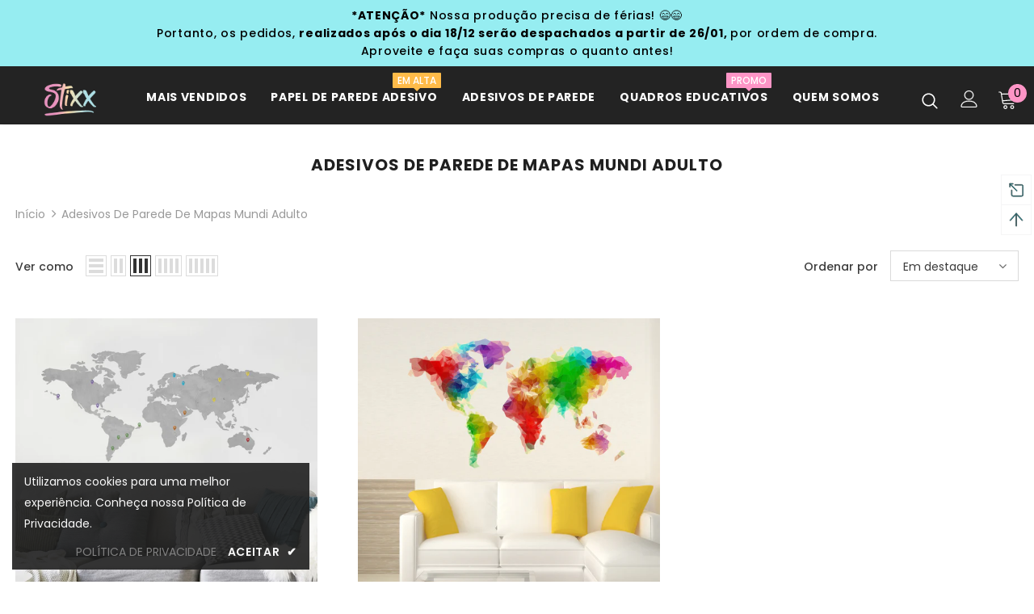

--- FILE ---
content_type: text/html; charset=utf-8
request_url: https://www.stixx.com.br/collections/adesivos-mapa-mundi-adulto
body_size: 62265
content:
  <!doctype html>
<!--[if lt IE 7]><html class="no-js lt-ie9 lt-ie8 lt-ie7" lang="en"> <![endif]-->
<!--[if IE 7]><html class="no-js lt-ie9 lt-ie8" lang="en"> <![endif]-->
<!--[if IE 8]><html class="no-js lt-ie9" lang="en"> <![endif]-->
<!--[if IE 9 ]><html class="ie9 no-js"> <![endif]-->
<!--[if (gt IE 9)|!(IE)]><!--> <html class="no-js"> <!--<![endif]-->
<head>
  <!-- Google Tag Manager -->
<script>(function(w,d,s,l,i){w[l]=w[l]||[];w[l].push({'gtm.start':
new Date().getTime(),event:'gtm.js'});var f=d.getElementsByTagName(s)[0],
j=d.createElement(s),dl=l!='dataLayer'?'&l='+l:'';j.async=true;j.src=
'https://www.googletagmanager.com/gtm.js?id='+i+dl;f.parentNode.insertBefore(j,f);
})(window,document,'script','dataLayer','GTM-WL4G34VX');</script>
<!-- End Google Tag Manager -->
  

 

<script src="https://ajax.googleapis.com/ajax/libs/jquery/3.5.1/jquery.min.js" rel="preload"></script>
  <!-- Basic page needs ================================================== -->
  <meta charset="utf-8">
  <meta http-equiv="X-UA-Compatible" content="IE=edge,chrome=1">
	
  <!-- Title and description ================================================== -->
   
  <title>
    Adesivos de Parede de Mapas Mundi Adulto
    
    

     &ndash; 
    STIXX® Adesivos Criativos
    
  </title>
  

  

  <!-- Product meta ================================================== -->
  


  <meta property="og:type" content="website">
  <meta property="og:title" content="Adesivos de Parede de Mapas Mundi Adulto">
  



  <meta property="og:url" content="https://www.stixx.com.br/collections/adesivos-mapa-mundi-adulto">
  <meta property="og:site_name" content="STIXX® Adesivos Criativos">
  <!-- /snippets/twitter-card.liquid -->









  <!-- Helpers ================================================== -->
  <link rel="canonical" href="https://www.stixx.com.br/collections/adesivos-mapa-mundi-adulto">
  <link canonical-shop-url="https://www.stixx.com.br/">
  <meta name="viewport" content="width=device-width,initial-scale=1">
  <link rel="preload" href="//www.stixx.com.br/cdn/shop/t/15/assets/vendor.min.css?v=72559489221033970801643747979" as="style">
  <link rel="preload" href="//www.stixx.com.br/cdn/shop/t/15/assets/theme-styles.css?v=97582416043746412441643748033" as="style">
  <link rel="preload" href="//www.stixx.com.br/cdn/shop/t/15/assets/theme-styles-responsive.css?v=142746675415370919161643748033" as="style">
  <link rel="preload" href="//www.stixx.com.br/cdn/shop/t/15/assets/theme-settings.css?v=87956852079138875601733234257" as="style">
  <link rel="preload" href="//www.stixx.com.br/cdn/shop/t/15/assets/header-05.css?v=24831908534956197621643747955" as="style">
  <link rel="preload" href="//www.stixx.com.br/cdn/shop/t/15/assets/header-06.css?v=140871874148216792031643747955" as="style">
  <link rel="preload" href="//www.stixx.com.br/cdn/shop/t/15/assets/header-07.css?v=15486058026598258081643747957" as="style">
  <link rel="preload" href="//www.stixx.com.br/cdn/shop/t/15/assets/header-08.css?v=135345512913470148051643747957" as="style">
  <link rel="preload" href="//www.stixx.com.br/cdn/shop/t/15/assets/footer-06.css?v=132629616272968652451643747943" as="style">
  <link rel="preload" href="//www.stixx.com.br/cdn/shop/t/15/assets/footer-07.css?v=75870158675213325081643747944" as="style">
  <link rel="preload" href="//www.stixx.com.br/cdn/shop/t/15/assets/footer-08.css?v=17161311055609253561643747944" as="style">
  <link rel="preload" href="//www.stixx.com.br/cdn/shop/t/15/assets/footer-09.css?v=31723816694365087181643747945" as="style">
  <link rel="preload" href="//www.stixx.com.br/cdn/shop/t/15/assets/product-skin.css?v=61113023013610668091643747972" as="style">
  <link rel="preload" href="//www.stixx.com.br/cdn/shop/t/15/assets/layout_style_1170.css?v=175837568721092489071643747967" as="style">
  <link rel="preload" href="//www.stixx.com.br/cdn/shop/t/15/assets/layout_style_fullwidth.css?v=139908533630461757151643747968" as="style">
  <link rel="preload" href="//www.stixx.com.br/cdn/shop/t/15/assets/layout_style_flower.css?v=46301794337413993831643747968" as="style">
  <link rel="preload" href="//www.stixx.com.br/cdn/shop/t/15/assets/layout_style_suppermarket.css?v=53717260230650179831643747969" as="style">
  <link rel="preload" href="//www.stixx.com.br/cdn/shop/t/15/assets/layout_style_surfup.css?v=84669515875477994371643747970" as="style">
  <link rel="preload" href="//www.stixx.com.br/cdn/shop/t/15/assets/product-supermarket.css?v=57652240786207919601643747973" as="style">
  <link rel="preload" href="//www.stixx.com.br/cdn/shop/t/15/assets/jquery.min.js?v=56888366816115934351643747965" as="script">

  <!-- Favicon -->
  
  <link rel="shortcut icon" href="//www.stixx.com.br/cdn/shop/files/favicon2_b93fb0ca-726e-4dee-9541-349ffd5c326c_32x32.png?v=1613562656" type="image/png">
  
  
  <!-- Styles -->
  <style>
    
@import url('https://fonts.googleapis.com/css?family=Poppins:300,300i,400,400i,500,500i,600,600i,700,700i,800,800i&display=swap');
			    

          
			        
          
    
    :root {
      --font_size: 14px;
      --font_size_minus1: 13px;
      --font_size_minus2: 12px;
      --font_size_minus3: 11px;
      --font_size_minus4: 10px;
      --font_size_plus1: 15px;
      --font_size_plus2: 16px;
      --font_size_plus3: 17px;
      --font_size_plus4: 18px;
      --font_size_plus5: 19px;
      --font_size_plus6: 20px;
      --font_size_plus7: 21px;
      --font_size_plus8: 22px;
      --font_size_plus9: 23px;
      --font_size_plus10: 24px;
      --font_size_plus11: 25px;
      --font_size_plus12: 26px;
      --font_size_plus13: 27px;
      --font_size_plus14: 28px;
      --font_size_plus15: 29px;
      --font_size_plus16: 30px;
      --font_size_plus18: 32px;
      --font_size_plus21: 35px;
      --font_size_plus22: 36px;
      --font_size_plus23: 37px;
      --font_size_plus24: 38px;
      --font_size_plus29: 43px;
      --font_size_plus33: 47px;

	  --fonts_name: Poppins;
	  --fonts_name_2: Poppins;

      /* Color */
      --body_bg: #ffffff;
      --body_color: #3c3c3c;
      --link_color: #fd95c6;
      --link_color_hover: #fd95c6;

      /* Breadcrumb */
      --breadcrumb_color : #999999;
      --breadcrumb_text_transform : capitalize;

      /* Header and Title */
      --page_title_font_size: 20px;
      --page_title_font_size_minus4: 16px;
      --page_title_font_size_plus5: 25px;
      --page_title_color: #232323;
      --page_title_text_align : left;

      /* Product  */
      --product_text_transform : none;
      --product_name_text_align : center;
      --color_title_pr: #232323;
      --color_title_pr_hover: #c5c5c5;
      --color_vendor : #232323;
      --sale_text : #202020;
      --bg_sale : #fd95c6;
      --custom_label_text : #ffffff;
      --custom_label_bg : #323232;
      --bundle_label_text : #ffffff;
      --bundle_label_bg : #232323;
      --new_label_text : #323232;
      --new_label_bg : #ffffff;
      --new_label_border : #f6f6f6;
      --sold_out_text : #ffffff;
      --bg_sold_out : #c1c1c1;
      --color_price: #232323;
      --color_price_sale: #fd95c6;
      --color_compare_price: #969696;
      --color_compare_product: #fff;
      
        
        --color_quick_view: rgba(255, 255, 255, 0.7);
        --bg_quick_view: rgba(0, 0, 0, 0.8);
        
      
      --border_quick_view: transparent;
      --color_wishlist: #232323;
      --bg_wishlist: #ffe5e5;
      --border_wishlist: transparent;
      --bg_wishlist_active: #ffe5e5;

      /* Button 1 */
      --background_1: #232323;
      --color_1 : #ffffff;
      --border_1 : #232323;

      /* Button 2 */
      --background_2: #ededed;
      --color_2 : #232323;
      --border_2 : #232323;

      /* Button 3 */
      --background_3: #aedee4;
      --color_3 : #0a0a0a;
      --border_3 : #4bb6b4;

      /* Button Add To Cart */
      --color_add_to_cart : #fff;
      --border_add_to_cart : #000;
      --background_add_to_cart : #000;

      --color_add_to_cart_hover : #000;
      --border_add_to_cart_hover : #000;
      --background_add_to_cart_hover : #fff;


      /* Button */
      
        --button_font_family: Poppins;
      
      --button_font_size: px;
      --button_font_weight: ;
      --button_border_radius: px;
      --button_border_width: px;
      --button_border_style: ;
      --button_text_align: ;
      --button_text_transform: ;
      --button_letter_spacing: ;
      --button_padding_top: px;
      --button_padding_bottom: px;
      --button_padding_left: px;
      --button_padding_right: px;

      

      /* Border Color */
      --border_widget_title : #e0e0e0;
      --border_color_1 : #ebebeb;
      --border_color_2: #e7e7e7;
      --border_page_title: #eaeaea;
      --border_input: #cbcbcb;
      --border_checkbox: #d0d0d0;
      --border_dropdown: #dadada;
      --border_bt_sidebar : #f6f6f6;
      --color_icon_drop: #6b6b6b;

      
          --color_ipt: #3c3c3c;
        

      
        
          --color_slick_arrow: #323232;
          --color_border_slick_arrow: #323232;
          --color_bg_slick_arrow: #ffffff;
        
      

      /*color Mobile*/

      --color_menu_mb: #232323;
      --color_menu_level3: #3c3c3c;

      /* Mixin ================= */
      

  		  
           --font_size_btn: 15px;   
        

        
            --padding_btn: 7px 15px 7px;
        

        
          --letter_spacing_btn: .05em;
        

          --padding_btn_bundle: 10px 15px 8px 15px;
          --padding_btn_qv_add_to_cart: 12px 15px 10px;
      

      
      
          --color-price-box: var(--color_compare_price);
      

      --color_review: #232323;
      --color_review_empty: #232323;

      --border-product-image: #e6e6e6;

      
      --border-radius-17: 0;
      --border-radius-50: 0;
      
    }
</style>
  <link href="//www.stixx.com.br/cdn/shop/t/15/assets/vendor.min.css?v=72559489221033970801643747979" rel="stylesheet" type="text/css" media="all" />
<link href="//www.stixx.com.br/cdn/shop/t/15/assets/theme-styles.css?v=97582416043746412441643748033" rel="stylesheet" type="text/css" media="all" />
<link href="//www.stixx.com.br/cdn/shop/t/15/assets/theme-styles-responsive.css?v=142746675415370919161643748033" rel="stylesheet" type="text/css" media="all" />
<link href="//www.stixx.com.br/cdn/shop/t/15/assets/theme-settings.css?v=87956852079138875601733234257" rel="stylesheet" type="text/css" media="all" />




































  
   <!-- Scripts -->
  <script src="//www.stixx.com.br/cdn/shop/t/15/assets/jquery.min.js?v=56888366816115934351643747965" type="text/javascript"></script>
<script src="//www.stixx.com.br/cdn/shop/t/15/assets/jquery-cookie.min.js?v=72365755745404048181643747963" type="text/javascript"></script>
<script src="//www.stixx.com.br/cdn/shop/t/15/assets/lazysizes.min.js?v=84414966064882348651643747970" type="text/javascript"></script>

<script>
  	window.lazySizesConfig = window.lazySizesConfig || {};
    lazySizesConfig.loadMode = 1;
    window.lazySizesConfig.init = false;
    lazySizes.init();
  
    window.ajax_cart = "normal";
    window.money_format = "<span class=money>R$ {{ amount_with_comma_separator }} </span>";//"<span class=money>R$ {{ amount_with_comma_separator }} BRL</span>";
    window.shop_currency = "BRL";
    window.show_multiple_currencies = false;
    window.use_color_swatch = true;
    window.color_swatch_style = "normal";
    window.enable_sidebar_multiple_choice = false;
    window.file_url = "//www.stixx.com.br/cdn/shop/files/?4611";
    window.asset_url = "";
    window.router = "";
    window.swatch_recently = "color";
    window.label_sale = "label_sale";
    window.layout_style = "layout_style_1";
    window.layout_home = "";
    window.product_style = "default";
    window.category_style = "full_with";
    window.layout_body = "full";
    
    window.inventory_text = {
        in_stock: "Em estoque",
        many_in_stock: "Muitos em Estoque",
        out_of_stock: "Esgotado",
        add_to_cart: "Adicionar ao carrinho",
        add_all_to_cart: "Adicionar todos aos Carrinho",
        sold_out: "Esgotado",
        select_options : "Seleciona as Opções",
        unavailable: "Indisponível",
        view_all_collection: "Ver toda a coleção",
        no_more_product: "Fim dos Produtos",
        show_options: "Mostrar Opções",
        hide_options: "Esconder Opções",
        adding : "Adicionando",
        thank_you : "Obrigada",
        add_more : "Adicionar Mais",
        cart_feedback : "Adicionado",
        add_wishlist : "",
        remove_wishlist : "",
        add_wishlist_1 : "",
        remove_wishlist_1 : "",
        previous: "Anterior",
        next: "Próximo",
      	pre_order : "Pré-Venda",
        hotStock: "Corra! Somente [inventory] em estoque",
        view_more: "Ver todos",
        view_less : "Ver menos",
        show_more: "Mostrar Mais",
        show_less : "Mostrar menos",
        days : "Dias",
        hours : "Horas",
        mins : "Minutos",
        secs : "Segundos",

        customlabel: "",
        newlabel: "Novo",
        salelabel: "PROMO",
        soldoutlabel: "Esgotado",
        bundlelabel: "Combo",

        message_compare : "",
        message_iscart : "",

        add_compare : "",
        remove_compare : "",
        remove: "Remover",
        warning_quantity: "Quantidade Máxima",
    };
    window.multi_lang = false;
    window.infinity_scroll_feature = true;
    window.newsletter_popup = false;
    window.hidden_newsletter = false;
    window.option_ptoduct1 = "size";
    window.option_ptoduct2 = "color";
    window.option_ptoduct3 = "option 3"

    /* Free Shipping Message */
    window.free_shipping_color1 = "#F44336";  
    window.free_shipping_color2 = "#FF9800";
    window.free_shipping_color3 = "#69c69c";
    window.free_shipping_price = 500;
    window.free_shipping_text = {
        free_shipping_message_1: "Você foi elegível para o Frete Grátis!",
        free_shipping_message_2:"Somente",
        free_shipping_message_3: "falta para",
        free_shipping_message_4: "Frete Grátis",
        free_shipping_1: "grátis",
        free_shipping_2: "TBD",
    }

</script>

  <!-- Header hook for plugins ================================ -->
  <script>window.performance && window.performance.mark && window.performance.mark('shopify.content_for_header.start');</script><meta name="google-site-verification" content="gUKq7DCQqLF4grzQ-QDSkw4hN91q0JEREZTK2jBng0o">
<meta name="facebook-domain-verification" content="pe4qr8jztwz5fdc5cfa889ye63a7zk">
<meta id="shopify-digital-wallet" name="shopify-digital-wallet" content="/48818749598/digital_wallets/dialog">
<link rel="alternate" type="application/atom+xml" title="Feed" href="/collections/adesivos-mapa-mundi-adulto.atom" />
<link rel="alternate" type="application/json+oembed" href="https://www.stixx.com.br/collections/adesivos-mapa-mundi-adulto.oembed">
<script async="async" src="/checkouts/internal/preloads.js?locale=pt-BR"></script>
<script id="shopify-features" type="application/json">{"accessToken":"5a6be4c18e60fea9c37e4ad1d06a4cc3","betas":["rich-media-storefront-analytics"],"domain":"www.stixx.com.br","predictiveSearch":true,"shopId":48818749598,"locale":"pt-br"}</script>
<script>var Shopify = Shopify || {};
Shopify.shop = "grupostixx.myshopify.com";
Shopify.locale = "pt-BR";
Shopify.currency = {"active":"BRL","rate":"1.0"};
Shopify.country = "BR";
Shopify.theme = {"name":"STIXX2022","id":130550563061,"schema_name":"Ella","schema_version":"5.0.7","theme_store_id":null,"role":"main"};
Shopify.theme.handle = "null";
Shopify.theme.style = {"id":null,"handle":null};
Shopify.cdnHost = "www.stixx.com.br/cdn";
Shopify.routes = Shopify.routes || {};
Shopify.routes.root = "/";</script>
<script type="module">!function(o){(o.Shopify=o.Shopify||{}).modules=!0}(window);</script>
<script>!function(o){function n(){var o=[];function n(){o.push(Array.prototype.slice.apply(arguments))}return n.q=o,n}var t=o.Shopify=o.Shopify||{};t.loadFeatures=n(),t.autoloadFeatures=n()}(window);</script>
<script id="shop-js-analytics" type="application/json">{"pageType":"collection"}</script>
<script defer="defer" async type="module" src="//www.stixx.com.br/cdn/shopifycloud/shop-js/modules/v2/client.init-shop-cart-sync_uIZtZMSk.pt-BR.esm.js"></script>
<script defer="defer" async type="module" src="//www.stixx.com.br/cdn/shopifycloud/shop-js/modules/v2/chunk.common_CcRKxpmn.esm.js"></script>
<script type="module">
  await import("//www.stixx.com.br/cdn/shopifycloud/shop-js/modules/v2/client.init-shop-cart-sync_uIZtZMSk.pt-BR.esm.js");
await import("//www.stixx.com.br/cdn/shopifycloud/shop-js/modules/v2/chunk.common_CcRKxpmn.esm.js");

  window.Shopify.SignInWithShop?.initShopCartSync?.({"fedCMEnabled":true,"windoidEnabled":true});

</script>
<script id="__st">var __st={"a":48818749598,"offset":-10800,"reqid":"ff6742b5-656a-4cbf-8c09-35ea267f4797-1768525404","pageurl":"www.stixx.com.br\/collections\/adesivos-mapa-mundi-adulto","u":"f4dcb4a198e6","p":"collection","rtyp":"collection","rid":232871592123};</script>
<script>window.ShopifyPaypalV4VisibilityTracking = true;</script>
<script id="captcha-bootstrap">!function(){'use strict';const t='contact',e='account',n='new_comment',o=[[t,t],['blogs',n],['comments',n],[t,'customer']],c=[[e,'customer_login'],[e,'guest_login'],[e,'recover_customer_password'],[e,'create_customer']],r=t=>t.map((([t,e])=>`form[action*='/${t}']:not([data-nocaptcha='true']) input[name='form_type'][value='${e}']`)).join(','),a=t=>()=>t?[...document.querySelectorAll(t)].map((t=>t.form)):[];function s(){const t=[...o],e=r(t);return a(e)}const i='password',u='form_key',d=['recaptcha-v3-token','g-recaptcha-response','h-captcha-response',i],f=()=>{try{return window.sessionStorage}catch{return}},m='__shopify_v',_=t=>t.elements[u];function p(t,e,n=!1){try{const o=window.sessionStorage,c=JSON.parse(o.getItem(e)),{data:r}=function(t){const{data:e,action:n}=t;return t[m]||n?{data:e,action:n}:{data:t,action:n}}(c);for(const[e,n]of Object.entries(r))t.elements[e]&&(t.elements[e].value=n);n&&o.removeItem(e)}catch(o){console.error('form repopulation failed',{error:o})}}const l='form_type',E='cptcha';function T(t){t.dataset[E]=!0}const w=window,h=w.document,L='Shopify',v='ce_forms',y='captcha';let A=!1;((t,e)=>{const n=(g='f06e6c50-85a8-45c8-87d0-21a2b65856fe',I='https://cdn.shopify.com/shopifycloud/storefront-forms-hcaptcha/ce_storefront_forms_captcha_hcaptcha.v1.5.2.iife.js',D={infoText:'Protegido por hCaptcha',privacyText:'Privacidade',termsText:'Termos'},(t,e,n)=>{const o=w[L][v],c=o.bindForm;if(c)return c(t,g,e,D).then(n);var r;o.q.push([[t,g,e,D],n]),r=I,A||(h.body.append(Object.assign(h.createElement('script'),{id:'captcha-provider',async:!0,src:r})),A=!0)});var g,I,D;w[L]=w[L]||{},w[L][v]=w[L][v]||{},w[L][v].q=[],w[L][y]=w[L][y]||{},w[L][y].protect=function(t,e){n(t,void 0,e),T(t)},Object.freeze(w[L][y]),function(t,e,n,w,h,L){const[v,y,A,g]=function(t,e,n){const i=e?o:[],u=t?c:[],d=[...i,...u],f=r(d),m=r(i),_=r(d.filter((([t,e])=>n.includes(e))));return[a(f),a(m),a(_),s()]}(w,h,L),I=t=>{const e=t.target;return e instanceof HTMLFormElement?e:e&&e.form},D=t=>v().includes(t);t.addEventListener('submit',(t=>{const e=I(t);if(!e)return;const n=D(e)&&!e.dataset.hcaptchaBound&&!e.dataset.recaptchaBound,o=_(e),c=g().includes(e)&&(!o||!o.value);(n||c)&&t.preventDefault(),c&&!n&&(function(t){try{if(!f())return;!function(t){const e=f();if(!e)return;const n=_(t);if(!n)return;const o=n.value;o&&e.removeItem(o)}(t);const e=Array.from(Array(32),(()=>Math.random().toString(36)[2])).join('');!function(t,e){_(t)||t.append(Object.assign(document.createElement('input'),{type:'hidden',name:u})),t.elements[u].value=e}(t,e),function(t,e){const n=f();if(!n)return;const o=[...t.querySelectorAll(`input[type='${i}']`)].map((({name:t})=>t)),c=[...d,...o],r={};for(const[a,s]of new FormData(t).entries())c.includes(a)||(r[a]=s);n.setItem(e,JSON.stringify({[m]:1,action:t.action,data:r}))}(t,e)}catch(e){console.error('failed to persist form',e)}}(e),e.submit())}));const S=(t,e)=>{t&&!t.dataset[E]&&(n(t,e.some((e=>e===t))),T(t))};for(const o of['focusin','change'])t.addEventListener(o,(t=>{const e=I(t);D(e)&&S(e,y())}));const B=e.get('form_key'),M=e.get(l),P=B&&M;t.addEventListener('DOMContentLoaded',(()=>{const t=y();if(P)for(const e of t)e.elements[l].value===M&&p(e,B);[...new Set([...A(),...v().filter((t=>'true'===t.dataset.shopifyCaptcha))])].forEach((e=>S(e,t)))}))}(h,new URLSearchParams(w.location.search),n,t,e,['guest_login'])})(!0,!0)}();</script>
<script integrity="sha256-4kQ18oKyAcykRKYeNunJcIwy7WH5gtpwJnB7kiuLZ1E=" data-source-attribution="shopify.loadfeatures" defer="defer" src="//www.stixx.com.br/cdn/shopifycloud/storefront/assets/storefront/load_feature-a0a9edcb.js" crossorigin="anonymous"></script>
<script data-source-attribution="shopify.dynamic_checkout.dynamic.init">var Shopify=Shopify||{};Shopify.PaymentButton=Shopify.PaymentButton||{isStorefrontPortableWallets:!0,init:function(){window.Shopify.PaymentButton.init=function(){};var t=document.createElement("script");t.src="https://www.stixx.com.br/cdn/shopifycloud/portable-wallets/latest/portable-wallets.pt-br.js",t.type="module",document.head.appendChild(t)}};
</script>
<script data-source-attribution="shopify.dynamic_checkout.buyer_consent">
  function portableWalletsHideBuyerConsent(e){var t=document.getElementById("shopify-buyer-consent"),n=document.getElementById("shopify-subscription-policy-button");t&&n&&(t.classList.add("hidden"),t.setAttribute("aria-hidden","true"),n.removeEventListener("click",e))}function portableWalletsShowBuyerConsent(e){var t=document.getElementById("shopify-buyer-consent"),n=document.getElementById("shopify-subscription-policy-button");t&&n&&(t.classList.remove("hidden"),t.removeAttribute("aria-hidden"),n.addEventListener("click",e))}window.Shopify?.PaymentButton&&(window.Shopify.PaymentButton.hideBuyerConsent=portableWalletsHideBuyerConsent,window.Shopify.PaymentButton.showBuyerConsent=portableWalletsShowBuyerConsent);
</script>
<script data-source-attribution="shopify.dynamic_checkout.cart.bootstrap">document.addEventListener("DOMContentLoaded",(function(){function t(){return document.querySelector("shopify-accelerated-checkout-cart, shopify-accelerated-checkout")}if(t())Shopify.PaymentButton.init();else{new MutationObserver((function(e,n){t()&&(Shopify.PaymentButton.init(),n.disconnect())})).observe(document.body,{childList:!0,subtree:!0})}}));
</script>

<script>window.performance && window.performance.mark && window.performance.mark('shopify.content_for_header.end');</script>

  <!--[if lt IE 9]>
  <script src="//html5shiv.googlecode.com/svn/trunk/html5.js" type="text/javascript"></script>
  <![endif]-->

  
  
  

  <script>

    Shopify.productOptionsMap = {};
    Shopify.quickViewOptionsMap = {};

    Shopify.updateOptionsInSelector = function(selectorIndex, wrapperSlt) {
        Shopify.optionsMap = wrapperSlt === '.product' ? Shopify.productOptionsMap : Shopify.quickViewOptionsMap;

        switch (selectorIndex) {
            case 0:
                var key = 'root';
                var selector = $(wrapperSlt + ' .single-option-selector:eq(0)');
                break;
            case 1:
                var key = $(wrapperSlt + ' .single-option-selector:eq(0)').val();
                var selector = $(wrapperSlt + ' .single-option-selector:eq(1)');
                break;
            case 2:
                var key = $(wrapperSlt + ' .single-option-selector:eq(0)').val();
                key += ' / ' + $(wrapperSlt + ' .single-option-selector:eq(1)').val();
                var selector = $(wrapperSlt + ' .single-option-selector:eq(2)');
        }

        var initialValue = selector.val();
        selector.empty();

        var availableOptions = Shopify.optionsMap[key];

        if (availableOptions && availableOptions.length) {
            for (var i = 0; i < availableOptions.length; i++) {
                var option = availableOptions[i].replace('-sold-out','');
                var newOption = $('<option></option>').val(option).html(option);

                selector.append(newOption);
            }

            $(wrapperSlt + ' .swatch[data-option-index="' + selectorIndex + '"] .swatch-element').each(function() {
                // debugger;
                if ($.inArray($(this).attr('data-value'), availableOptions) !== -1) {
                    $(this).addClass('available').removeClass('soldout').find(':radio').prop('disabled',false).prop('checked',true);
                }
                else {
                    if ($.inArray($(this).attr('data-value') + '-sold-out', availableOptions) !== -1) {
                        $(this).addClass('available').addClass('soldout').find(':radio').prop('disabled',false).prop('checked',true);
                    } else {
                        $(this).removeClass('available').addClass('soldout').find(':radio').prop('disabled',true).prop('checked',false);
                    }
                    
                }
            });

            if ($.inArray(initialValue, availableOptions) !== -1) {
                selector.val(initialValue);
            }

            selector.trigger('change');
        };
    };

    Shopify.linkOptionSelectors = function(product, wrapperSlt, check) {
        // Building our mapping object.
        Shopify.optionsMap = wrapperSlt === '.product' ? Shopify.productOptionsMap : Shopify.quickViewOptionsMap;
        var arr_1= [],
            arr_2= [],
            arr_3= [];

        Shopify.optionsMap['root'] == [];
        for (var i = 0; i < product.variants.length; i++) {
            var variant = product.variants[i];
            if (variant) {
                var key1 = variant.option1;
                var key2 = variant.option1 + ' / ' + variant.option2;
                Shopify.optionsMap[key1] = [];
                Shopify.optionsMap[key2] = [];
            }
        }
        for (var i = 0; i < product.variants.length; i++) {
            var variant = product.variants[i];
            if (variant) {
                if (window.use_color_swatch) {
                    if (variant.available) {
                        // Gathering values for the 1st drop-down.
                        Shopify.optionsMap['root'] = Shopify.optionsMap['root'] || [];

                        // if ($.inArray(variant.option1 + '-sold-out', Shopify.optionsMap['root']) !== -1) {
                        //     Shopify.optionsMap['root'].pop();
                        // } 

                        arr_1.push(variant.option1);
                        arr_1 = $.unique(arr_1);

                        Shopify.optionsMap['root'].push(variant.option1);

                        Shopify.optionsMap['root'] = Shopify.uniq(Shopify.optionsMap['root']);

                        // Gathering values for the 2nd drop-down.
                        if (product.options.length > 1) {
                        var key = variant.option1;
                            Shopify.optionsMap[key] = Shopify.optionsMap[key] || [];
                            // if ($.inArray(variant.option2 + '-sold-out', Shopify.optionsMap[key]) !== -1) {
                            //     Shopify.optionsMap[key].pop();
                            // } 
                            Shopify.optionsMap[key].push(variant.option2);
                            if ($.inArray(variant.option2, arr_2) === -1) {
                                arr_2.push(variant.option2);
                                arr_2 = $.unique(arr_2);
                            }
                            Shopify.optionsMap[key] = Shopify.uniq(Shopify.optionsMap[key]);
                        }

                        // Gathering values for the 3rd drop-down.
                        if (product.options.length === 3) {
                            var key = variant.option1 + ' / ' + variant.option2;
                            Shopify.optionsMap[key] = Shopify.optionsMap[key] || [];
                            Shopify.optionsMap[key].push(variant.option3);

                            if ($.inArray(variant.option3, arr_3) === -1) {
                                arr_3.push(variant.option3);
                                arr_3 = $.unique(arr_3);
                            }
                            
                            Shopify.optionsMap[key] = Shopify.uniq(Shopify.optionsMap[key]);
                        }
                    } else {
                        // Gathering values for the 1st drop-down.
                        Shopify.optionsMap['root'] = Shopify.optionsMap['root'] || [];
                        if ($.inArray(variant.option1, arr_1) === -1) {
                            Shopify.optionsMap['root'].push(variant.option1 + '-sold-out');
                        }
                        
                        Shopify.optionsMap['root'] = Shopify.uniq(Shopify.optionsMap['root']);

                        // Gathering values for the 2nd drop-down.
                        if (product.options.length > 1) {
                            var key = variant.option1;
                            Shopify.optionsMap[key] = Shopify.optionsMap[key] || [];
                            // Shopify.optionsMap[key].push(variant.option2);

                            // if ($.inArray(variant.option2, arr_2) === -1) {
                                Shopify.optionsMap[key].push(variant.option2 + '-sold-out');
                            // }
                            
                            Shopify.optionsMap[key] = Shopify.uniq(Shopify.optionsMap[key]);
                        }

                        // Gathering values for the 3rd drop-down.
                        if (product.options.length === 3) {
                            var key = variant.option1 + ' / ' + variant.option2;
                            Shopify.optionsMap[key] = Shopify.optionsMap[key] || [];
//                             if ($.inArray(variant.option3, arr_3) === -1) {
                                Shopify.optionsMap[key].push(variant.option3 + '-sold-out');
//                             }
                            Shopify.optionsMap[key] = Shopify.uniq(Shopify.optionsMap[key]);
                        }

                    }
                } else {
                    // Gathering values for the 1st drop-down.
                    if (check) {
                        if (variant.available) {
                            Shopify.optionsMap['root'] = Shopify.optionsMap['root'] || [];
                            Shopify.optionsMap['root'].push(variant.option1);
                            Shopify.optionsMap['root'] = Shopify.uniq(Shopify.optionsMap['root']);

                            // Gathering values for the 2nd drop-down.
                            if (product.options.length > 1) {
                            var key = variant.option1;
                                Shopify.optionsMap[key] = Shopify.optionsMap[key] || [];
                                Shopify.optionsMap[key].push(variant.option2);
                                Shopify.optionsMap[key] = Shopify.uniq(Shopify.optionsMap[key]);
                            }

                            // Gathering values for the 3rd drop-down.
                            if (product.options.length === 3) {
                                var key = variant.option1 + ' / ' + variant.option2;
                                Shopify.optionsMap[key] = Shopify.optionsMap[key] || [];
                                Shopify.optionsMap[key].push(variant.option3);
                                Shopify.optionsMap[key] = Shopify.uniq(Shopify.optionsMap[key]);
                            }
                        }
                    } else {
                        Shopify.optionsMap['root'] = Shopify.optionsMap['root'] || [];

                        Shopify.optionsMap['root'].push(variant.option1);
                        Shopify.optionsMap['root'] = Shopify.uniq(Shopify.optionsMap['root']);

                        // Gathering values for the 2nd drop-down.
                        if (product.options.length > 1) {
                        var key = variant.option1;
                            Shopify.optionsMap[key] = Shopify.optionsMap[key] || [];
                            Shopify.optionsMap[key].push(variant.option2);
                            Shopify.optionsMap[key] = Shopify.uniq(Shopify.optionsMap[key]);
                        }

                        // Gathering values for the 3rd drop-down.
                        if (product.options.length === 3) {
                            var key = variant.option1 + ' / ' + variant.option2;
                            Shopify.optionsMap[key] = Shopify.optionsMap[key] || [];
                            Shopify.optionsMap[key].push(variant.option3);
                            Shopify.optionsMap[key] = Shopify.uniq(Shopify.optionsMap[key]);
                        }
                    }
                    
                }
            }
        };

        // Update options right away.
        Shopify.updateOptionsInSelector(0, wrapperSlt);

        if (product.options.length > 1) Shopify.updateOptionsInSelector(1, wrapperSlt);
        if (product.options.length === 3) Shopify.updateOptionsInSelector(2, wrapperSlt);

        // When there is an update in the first dropdown.
        $(wrapperSlt + " .single-option-selector:eq(0)").change(function() {
            Shopify.updateOptionsInSelector(1, wrapperSlt);
            if (product.options.length === 3) Shopify.updateOptionsInSelector(2, wrapperSlt);
            return true;
        });

        // When there is an update in the second dropdown.
        $(wrapperSlt + " .single-option-selector:eq(1)").change(function() {
            if (product.options.length === 3) Shopify.updateOptionsInSelector(2, wrapperSlt);
            return true;
        });
    };
</script>
  

 <!--CPC-->
  <script src='https://cdn-assets.custompricecalculator.com/shopify/calculator.js'></script>
<!-- BEGIN app block: shopify://apps/judge-me-reviews/blocks/judgeme_core/61ccd3b1-a9f2-4160-9fe9-4fec8413e5d8 --><!-- Start of Judge.me Core -->






<link rel="dns-prefetch" href="https://cdnwidget.judge.me">
<link rel="dns-prefetch" href="https://cdn.judge.me">
<link rel="dns-prefetch" href="https://cdn1.judge.me">
<link rel="dns-prefetch" href="https://api.judge.me">

<script data-cfasync='false' class='jdgm-settings-script'>window.jdgmSettings={"pagination":5,"disable_web_reviews":false,"badge_no_review_text":"Sem avaliações","badge_n_reviews_text":"{{ n }} avaliação/avaliações","badge_star_color":"#FFE731","hide_badge_preview_if_no_reviews":true,"badge_hide_text":false,"enforce_center_preview_badge":false,"widget_title":"Avaliações de Clientes","widget_open_form_text":"Escrever uma avaliação","widget_close_form_text":"Cancelar avaliação","widget_refresh_page_text":"Atualizar página","widget_summary_text":"Baseado em {{ number_of_reviews }} avaliação/avaliações","widget_no_review_text":"Seja o primeiro a escrever uma avaliação","widget_name_field_text":"Nome de exibição","widget_verified_name_field_text":"Nome Verificado (público)","widget_name_placeholder_text":"Nome de exibição","widget_required_field_error_text":"Este campo é obrigatório.","widget_email_field_text":"Endereço de email","widget_verified_email_field_text":"Email Verificado (privado, não pode ser editado)","widget_email_placeholder_text":"Seu endereço de email","widget_email_field_error_text":"Por favor, digite um endereço de email válido.","widget_rating_field_text":"Avaliação","widget_review_title_field_text":"Título da Avaliação","widget_review_title_placeholder_text":"Dê um título à sua avaliação","widget_review_body_field_text":"Conteúdo da avaliação","widget_review_body_placeholder_text":"Comece a escrever aqui...","widget_pictures_field_text":"Foto/Vídeo (opcional)","widget_submit_review_text":"Enviar Avaliação","widget_submit_verified_review_text":"Enviar Avaliação Verificada","widget_submit_success_msg_with_auto_publish":"Obrigado! Por favor, atualize a página em alguns momentos para ver sua avaliação. Você pode remover ou editar sua avaliação fazendo login em \u003ca href='https://judge.me/login' target='_blank' rel='nofollow noopener'\u003eJudge.me\u003c/a\u003e","widget_submit_success_msg_no_auto_publish":"Obrigado! Sua avaliação será publicada assim que for aprovada pelo administrador da loja. Você pode remover ou editar sua avaliação fazendo login em \u003ca href='https://judge.me/login' target='_blank' rel='nofollow noopener'\u003eJudge.me\u003c/a\u003e","widget_show_default_reviews_out_of_total_text":"Mostrando {{ n_reviews_shown }} de {{ n_reviews }} avaliações.","widget_show_all_link_text":"Mostrar tudo","widget_show_less_link_text":"Mostrar menos","widget_author_said_text":"{{ reviewer_name }} disse:","widget_days_text":"{{ n }} dias atrás","widget_weeks_text":"{{ n }} semana/semanas atrás","widget_months_text":"{{ n }} mês/meses atrás","widget_years_text":"{{ n }} ano/anos atrás","widget_yesterday_text":"Ontem","widget_today_text":"Hoje","widget_replied_text":"\u003e\u003e {{ shop_name }} respondeu:","widget_read_more_text":"Leia mais","widget_reviewer_name_as_initial":"","widget_rating_filter_color":"#fbcd0a","widget_rating_filter_see_all_text":"Ver todas as avaliações","widget_sorting_most_recent_text":"Mais Recentes","widget_sorting_highest_rating_text":"Maior Avaliação","widget_sorting_lowest_rating_text":"Menor Avaliação","widget_sorting_with_pictures_text":"Apenas Fotos","widget_sorting_most_helpful_text":"Mais Úteis","widget_open_question_form_text":"Fazer uma pergunta","widget_reviews_subtab_text":"Avaliações","widget_questions_subtab_text":"Perguntas","widget_question_label_text":"Pergunta","widget_answer_label_text":"Resposta","widget_question_placeholder_text":"Escreva sua pergunta aqui","widget_submit_question_text":"Enviar Pergunta","widget_question_submit_success_text":"Obrigado pela sua pergunta! Iremos notificá-lo quando for respondida.","widget_star_color":"#FFE731","verified_badge_text":"Verificado","verified_badge_bg_color":"","verified_badge_text_color":"","verified_badge_placement":"left-of-reviewer-name","widget_review_max_height":"","widget_hide_border":false,"widget_social_share":false,"widget_thumb":false,"widget_review_location_show":false,"widget_location_format":"","all_reviews_include_out_of_store_products":true,"all_reviews_out_of_store_text":"(fora da loja)","all_reviews_pagination":100,"all_reviews_product_name_prefix_text":"sobre","enable_review_pictures":true,"enable_question_anwser":false,"widget_theme":"default","review_date_format":"timestamp","default_sort_method":"most-recent","widget_product_reviews_subtab_text":"Avaliações de Produtos","widget_shop_reviews_subtab_text":"Avaliações da Loja","widget_other_products_reviews_text":"Avaliações para outros produtos","widget_store_reviews_subtab_text":"Avaliações da loja","widget_no_store_reviews_text":"Esta loja ainda não recebeu avaliações","widget_web_restriction_product_reviews_text":"Este produto ainda não recebeu avaliações","widget_no_items_text":"Nenhum item encontrado","widget_show_more_text":"Mostrar mais","widget_write_a_store_review_text":"Escrever uma Avaliação da Loja","widget_other_languages_heading":"Avaliações em Outros Idiomas","widget_translate_review_text":"Traduzir avaliação para {{ language }}","widget_translating_review_text":"Traduzindo...","widget_show_original_translation_text":"Mostrar original ({{ language }})","widget_translate_review_failed_text":"Não foi possível traduzir a avaliação.","widget_translate_review_retry_text":"Tentar novamente","widget_translate_review_try_again_later_text":"Tente novamente mais tarde","show_product_url_for_grouped_product":false,"widget_sorting_pictures_first_text":"Fotos Primeiro","show_pictures_on_all_rev_page_mobile":false,"show_pictures_on_all_rev_page_desktop":false,"floating_tab_hide_mobile_install_preference":false,"floating_tab_button_name":"★ Avaliações","floating_tab_title":"Deixe os clientes falarem por nós","floating_tab_button_color":"","floating_tab_button_background_color":"","floating_tab_url":"","floating_tab_url_enabled":false,"floating_tab_tab_style":"text","all_reviews_text_badge_text":"Os clientes nos avaliam com {{ shop.metafields.judgeme.all_reviews_rating | round: 1 }}/5 com base em {{ shop.metafields.judgeme.all_reviews_count }} avaliações.","all_reviews_text_badge_text_branded_style":"{{ shop.metafields.judgeme.all_reviews_rating | round: 1 }} de 5 estrelas com base em {{ shop.metafields.judgeme.all_reviews_count }} avaliações","is_all_reviews_text_badge_a_link":false,"show_stars_for_all_reviews_text_badge":false,"all_reviews_text_badge_url":"","all_reviews_text_style":"branded","all_reviews_text_color_style":"judgeme_brand_color","all_reviews_text_color":"#108474","all_reviews_text_show_jm_brand":true,"featured_carousel_show_header":true,"featured_carousel_title":"Deixe os clientes falarem por nós","testimonials_carousel_title":"Clientes falam sobre nós","videos_carousel_title":"Histórias reais de clientes","cards_carousel_title":"Clientes falam sobre nós","featured_carousel_count_text":"de {{ n }} avaliações","featured_carousel_add_link_to_all_reviews_page":false,"featured_carousel_url":"","featured_carousel_show_images":true,"featured_carousel_autoslide_interval":5,"featured_carousel_arrows_on_the_sides":false,"featured_carousel_height":250,"featured_carousel_width":80,"featured_carousel_image_size":0,"featured_carousel_image_height":250,"featured_carousel_arrow_color":"#eeeeee","verified_count_badge_style":"branded","verified_count_badge_orientation":"horizontal","verified_count_badge_color_style":"judgeme_brand_color","verified_count_badge_color":"#108474","is_verified_count_badge_a_link":false,"verified_count_badge_url":"","verified_count_badge_show_jm_brand":true,"widget_rating_preset_default":5,"widget_first_sub_tab":"product-reviews","widget_show_histogram":true,"widget_histogram_use_custom_color":false,"widget_pagination_use_custom_color":false,"widget_star_use_custom_color":true,"widget_verified_badge_use_custom_color":false,"widget_write_review_use_custom_color":false,"picture_reminder_submit_button":"Upload Pictures","enable_review_videos":true,"mute_video_by_default":false,"widget_sorting_videos_first_text":"Vídeos Primeiro","widget_review_pending_text":"Pendente","featured_carousel_items_for_large_screen":3,"social_share_options_order":"Facebook,Twitter","remove_microdata_snippet":false,"disable_json_ld":false,"enable_json_ld_products":false,"preview_badge_show_question_text":false,"preview_badge_no_question_text":"Sem perguntas","preview_badge_n_question_text":"{{ number_of_questions }} pergunta/perguntas","qa_badge_show_icon":false,"qa_badge_position":"same-row","remove_judgeme_branding":false,"widget_add_search_bar":false,"widget_search_bar_placeholder":"Pesquisa","widget_sorting_verified_only_text":"Apenas verificados","featured_carousel_theme":"default","featured_carousel_show_rating":true,"featured_carousel_show_title":true,"featured_carousel_show_body":true,"featured_carousel_show_date":false,"featured_carousel_show_reviewer":true,"featured_carousel_show_product":false,"featured_carousel_header_background_color":"#108474","featured_carousel_header_text_color":"#ffffff","featured_carousel_name_product_separator":"reviewed","featured_carousel_full_star_background":"#108474","featured_carousel_empty_star_background":"#dadada","featured_carousel_vertical_theme_background":"#f9fafb","featured_carousel_verified_badge_enable":true,"featured_carousel_verified_badge_color":"#108474","featured_carousel_border_style":"round","featured_carousel_review_line_length_limit":3,"featured_carousel_more_reviews_button_text":"Ler mais avaliações","featured_carousel_view_product_button_text":"Ver produto","all_reviews_page_load_reviews_on":"scroll","all_reviews_page_load_more_text":"Carregar Mais Avaliações","disable_fb_tab_reviews":false,"enable_ajax_cdn_cache":false,"widget_advanced_speed_features":5,"widget_public_name_text":"exibido publicamente como","default_reviewer_name":"John Smith","default_reviewer_name_has_non_latin":true,"widget_reviewer_anonymous":"Anônimo","medals_widget_title":"Medalhas de Avaliação Judge.me","medals_widget_background_color":"#f9fafb","medals_widget_position":"footer_all_pages","medals_widget_border_color":"#f9fafb","medals_widget_verified_text_position":"left","medals_widget_use_monochromatic_version":false,"medals_widget_elements_color":"#108474","show_reviewer_avatar":true,"widget_invalid_yt_video_url_error_text":"Não é uma URL de vídeo do YouTube","widget_max_length_field_error_text":"Por favor, digite no máximo {0} caracteres.","widget_show_country_flag":false,"widget_show_collected_via_shop_app":true,"widget_verified_by_shop_badge_style":"light","widget_verified_by_shop_text":"Verificado pela Loja","widget_show_photo_gallery":false,"widget_load_with_code_splitting":true,"widget_ugc_install_preference":false,"widget_ugc_title":"Feito por nós, Compartilhado por você","widget_ugc_subtitle":"Marque-nos para ver sua foto em destaque em nossa página","widget_ugc_arrows_color":"#ffffff","widget_ugc_primary_button_text":"Comprar Agora","widget_ugc_primary_button_background_color":"#108474","widget_ugc_primary_button_text_color":"#ffffff","widget_ugc_primary_button_border_width":"0","widget_ugc_primary_button_border_style":"none","widget_ugc_primary_button_border_color":"#108474","widget_ugc_primary_button_border_radius":"25","widget_ugc_secondary_button_text":"Carregar Mais","widget_ugc_secondary_button_background_color":"#ffffff","widget_ugc_secondary_button_text_color":"#108474","widget_ugc_secondary_button_border_width":"2","widget_ugc_secondary_button_border_style":"solid","widget_ugc_secondary_button_border_color":"#108474","widget_ugc_secondary_button_border_radius":"25","widget_ugc_reviews_button_text":"Ver Avaliações","widget_ugc_reviews_button_background_color":"#ffffff","widget_ugc_reviews_button_text_color":"#108474","widget_ugc_reviews_button_border_width":"2","widget_ugc_reviews_button_border_style":"solid","widget_ugc_reviews_button_border_color":"#108474","widget_ugc_reviews_button_border_radius":"25","widget_ugc_reviews_button_link_to":"judgeme-reviews-page","widget_ugc_show_post_date":true,"widget_ugc_max_width":"800","widget_rating_metafield_value_type":true,"widget_primary_color":"#46D9D5","widget_enable_secondary_color":false,"widget_secondary_color":"#edf5f5","widget_summary_average_rating_text":"{{ average_rating }} de 5","widget_media_grid_title":"Fotos e vídeos de clientes","widget_media_grid_see_more_text":"Ver mais","widget_round_style":false,"widget_show_product_medals":true,"widget_verified_by_judgeme_text":"Verificado por Judge.me","widget_show_store_medals":true,"widget_verified_by_judgeme_text_in_store_medals":"Verificado por Judge.me","widget_media_field_exceed_quantity_message":"Desculpe, só podemos aceitar {{ max_media }} para uma avaliação.","widget_media_field_exceed_limit_message":"{{ file_name }} é muito grande, por favor selecione um {{ media_type }} menor que {{ size_limit }}MB.","widget_review_submitted_text":"Avaliação Enviada!","widget_question_submitted_text":"Pergunta Enviada!","widget_close_form_text_question":"Cancelar","widget_write_your_answer_here_text":"Escreva sua resposta aqui","widget_enabled_branded_link":true,"widget_show_collected_by_judgeme":true,"widget_reviewer_name_color":"","widget_write_review_text_color":"","widget_write_review_bg_color":"","widget_collected_by_judgeme_text":"coletado por Judge.me","widget_pagination_type":"standard","widget_load_more_text":"Carregar Mais","widget_load_more_color":"#108474","widget_full_review_text":"Avaliação Completa","widget_read_more_reviews_text":"Ler Mais Avaliações","widget_read_questions_text":"Ler Perguntas","widget_questions_and_answers_text":"Perguntas e Respostas","widget_verified_by_text":"Verificado por","widget_verified_text":"Verificado","widget_number_of_reviews_text":"{{ number_of_reviews }} avaliações","widget_back_button_text":"Voltar","widget_next_button_text":"Próximo","widget_custom_forms_filter_button":"Filtros","custom_forms_style":"horizontal","widget_show_review_information":false,"how_reviews_are_collected":"Como as avaliações são coletadas?","widget_show_review_keywords":false,"widget_gdpr_statement":"Como usamos seus dados: Entraremos em contato com você apenas sobre a avaliação que você deixou, e somente se necessário. Ao enviar sua avaliação, você concorda com os \u003ca href='https://judge.me/terms' target='_blank' rel='nofollow noopener'\u003etermos\u003c/a\u003e, \u003ca href='https://judge.me/privacy' target='_blank' rel='nofollow noopener'\u003eprivacidade\u003c/a\u003e e \u003ca href='https://judge.me/content-policy' target='_blank' rel='nofollow noopener'\u003epolíticas de conteúdo\u003c/a\u003e do Judge.me.","widget_multilingual_sorting_enabled":false,"widget_translate_review_content_enabled":false,"widget_translate_review_content_method":"manual","popup_widget_review_selection":"automatically_with_pictures","popup_widget_round_border_style":true,"popup_widget_show_title":true,"popup_widget_show_body":true,"popup_widget_show_reviewer":false,"popup_widget_show_product":true,"popup_widget_show_pictures":true,"popup_widget_use_review_picture":true,"popup_widget_show_on_home_page":true,"popup_widget_show_on_product_page":true,"popup_widget_show_on_collection_page":true,"popup_widget_show_on_cart_page":true,"popup_widget_position":"bottom_left","popup_widget_first_review_delay":5,"popup_widget_duration":5,"popup_widget_interval":5,"popup_widget_review_count":5,"popup_widget_hide_on_mobile":true,"review_snippet_widget_round_border_style":true,"review_snippet_widget_card_color":"#FFFFFF","review_snippet_widget_slider_arrows_background_color":"#FFFFFF","review_snippet_widget_slider_arrows_color":"#000000","review_snippet_widget_star_color":"#108474","show_product_variant":false,"all_reviews_product_variant_label_text":"Variante: ","widget_show_verified_branding":true,"widget_ai_summary_title":"Os clientes dizem","widget_ai_summary_disclaimer":"Resumo de avaliações alimentado por IA com base em avaliações recentes de clientes","widget_show_ai_summary":false,"widget_show_ai_summary_bg":false,"widget_show_review_title_input":true,"redirect_reviewers_invited_via_email":"review_widget","request_store_review_after_product_review":false,"request_review_other_products_in_order":false,"review_form_color_scheme":"default","review_form_corner_style":"square","review_form_star_color":{},"review_form_text_color":"#333333","review_form_background_color":"#ffffff","review_form_field_background_color":"#fafafa","review_form_button_color":{},"review_form_button_text_color":"#ffffff","review_form_modal_overlay_color":"#000000","review_content_screen_title_text":"Como você avaliaria este produto?","review_content_introduction_text":"Gostaríamos muito que você compartilhasse um pouco sobre sua experiência.","store_review_form_title_text":"Como você avaliaria esta loja?","store_review_form_introduction_text":"Gostaríamos muito que você compartilhasse um pouco sobre sua experiência.","show_review_guidance_text":true,"one_star_review_guidance_text":"Ruim","five_star_review_guidance_text":"Ótimo","customer_information_screen_title_text":"Sobre você","customer_information_introduction_text":"Por favor, conte-nos mais sobre você.","custom_questions_screen_title_text":"Sua experiência em mais detalhes","custom_questions_introduction_text":"Aqui estão algumas perguntas para nos ajudar a entender melhor sua experiência.","review_submitted_screen_title_text":"Obrigado pela sua avaliação!","review_submitted_screen_thank_you_text":"Estamos processando-a e ela aparecerá na loja em breve.","review_submitted_screen_email_verification_text":"Por favor, confirme seu e-mail clicando no link que acabamos de enviar. Isso nos ajuda a manter as avaliações autênticas.","review_submitted_request_store_review_text":"Gostaria de compartilhar sua experiência de compra conosco?","review_submitted_review_other_products_text":"Gostaria de avaliar estes produtos?","store_review_screen_title_text":"Gostaria de compartilhar sua experiência de compra conosco?","store_review_introduction_text":"Valorizamos seu feedback e usamos para melhorar. Por favor, compartilhe qualquer pensamento ou sugestão que tenha.","reviewer_media_screen_title_picture_text":"Compartilhar uma foto","reviewer_media_introduction_picture_text":"Carregue uma foto para apoiar sua avaliação.","reviewer_media_screen_title_video_text":"Compartilhar um vídeo","reviewer_media_introduction_video_text":"Carregue um vídeo para apoiar sua avaliação.","reviewer_media_screen_title_picture_or_video_text":"Compartilhar uma foto ou vídeo","reviewer_media_introduction_picture_or_video_text":"Carregue uma foto ou vídeo para apoiar sua avaliação.","reviewer_media_youtube_url_text":"Cole seu URL do Youtube aqui","advanced_settings_next_step_button_text":"Próximo","advanced_settings_close_review_button_text":"Fechar","modal_write_review_flow":false,"write_review_flow_required_text":"Obrigatório","write_review_flow_privacy_message_text":"Respeitamos sua privacidade.","write_review_flow_anonymous_text":"Avaliação anônima","write_review_flow_visibility_text":"Não será exibida para outros compradores.","write_review_flow_multiple_selection_help_text":"Selecione quantos quiser","write_review_flow_single_selection_help_text":"Selecione uma opção","write_review_flow_required_field_error_text":"Este campo é obrigatório","write_review_flow_invalid_email_error_text":"Por favor, insira um endereço de e-mail válido","write_review_flow_max_length_error_text":"Máx. {{ max_length }} caracteres.","write_review_flow_media_upload_text":"\u003cb\u003eClique para carregar\u003c/b\u003e ou arraste e solte","write_review_flow_gdpr_statement":"Entraremos em contato apenas sobre sua avaliação, se necessário. Ao enviar sua avaliação, você concorda com nossos \u003ca href='https://judge.me/terms' target='_blank' rel='nofollow noopener'\u003etermos e condições\u003c/a\u003e e \u003ca href='https://judge.me/privacy' target='_blank' rel='nofollow noopener'\u003epolítica de privacidade\u003c/a\u003e.","rating_only_reviews_enabled":false,"show_negative_reviews_help_screen":false,"new_review_flow_help_screen_rating_threshold":3,"negative_review_resolution_screen_title_text":"Conte-nos mais","negative_review_resolution_text":"Sua experiência é importante para nós. Se houve problemas com sua compra, estamos aqui para ajudar. Não hesite em nos contatar, adoraríamos ter a oportunidade de corrigir as coisas.","negative_review_resolution_button_text":"Entre em contato","negative_review_resolution_proceed_with_review_text":"Deixe uma avaliação","negative_review_resolution_subject":"Problema com a compra da {{ shop_name }}.{{ order_name }}","preview_badge_collection_page_install_status":false,"widget_review_custom_css":"","preview_badge_custom_css":"","preview_badge_stars_count":"5-stars","featured_carousel_custom_css":"","floating_tab_custom_css":"","all_reviews_widget_custom_css":"","medals_widget_custom_css":"","verified_badge_custom_css":"","all_reviews_text_custom_css":"","transparency_badges_collected_via_store_invite":false,"transparency_badges_from_another_provider":false,"transparency_badges_collected_from_store_visitor":false,"transparency_badges_collected_by_verified_review_provider":false,"transparency_badges_earned_reward":false,"transparency_badges_collected_via_store_invite_text":"Avaliações coletadas via convite da loja","transparency_badges_from_another_provider_text":"Avaliações coletadas de outro provedor","transparency_badges_collected_from_store_visitor_text":"Avaliações coletadas de um visitante da loja","transparency_badges_written_in_google_text":"Avaliação escrita no Google","transparency_badges_written_in_etsy_text":"Avaliação escrita no Etsy","transparency_badges_written_in_shop_app_text":"Avaliação escrita no Shop App","transparency_badges_earned_reward_text":"Avaliação ganhou uma recompensa para uma compra futura","product_review_widget_per_page":10,"widget_store_review_label_text":"Avaliação da loja","checkout_comment_extension_title_on_product_page":"Customer Comments","checkout_comment_extension_num_latest_comment_show":5,"checkout_comment_extension_format":"name_and_timestamp","checkout_comment_customer_name":"last_initial","checkout_comment_comment_notification":true,"preview_badge_collection_page_install_preference":false,"preview_badge_home_page_install_preference":false,"preview_badge_product_page_install_preference":false,"review_widget_install_preference":"","review_carousel_install_preference":false,"floating_reviews_tab_install_preference":"none","verified_reviews_count_badge_install_preference":false,"all_reviews_text_install_preference":false,"review_widget_best_location":false,"judgeme_medals_install_preference":false,"review_widget_revamp_enabled":false,"review_widget_qna_enabled":false,"review_widget_header_theme":"minimal","review_widget_widget_title_enabled":true,"review_widget_header_text_size":"medium","review_widget_header_text_weight":"regular","review_widget_average_rating_style":"compact","review_widget_bar_chart_enabled":true,"review_widget_bar_chart_type":"numbers","review_widget_bar_chart_style":"standard","review_widget_expanded_media_gallery_enabled":false,"review_widget_reviews_section_theme":"standard","review_widget_image_style":"thumbnails","review_widget_review_image_ratio":"square","review_widget_stars_size":"medium","review_widget_verified_badge":"standard_text","review_widget_review_title_text_size":"medium","review_widget_review_text_size":"medium","review_widget_review_text_length":"medium","review_widget_number_of_columns_desktop":3,"review_widget_carousel_transition_speed":5,"review_widget_custom_questions_answers_display":"always","review_widget_button_text_color":"#FFFFFF","review_widget_text_color":"#000000","review_widget_lighter_text_color":"#7B7B7B","review_widget_corner_styling":"soft","review_widget_review_word_singular":"avaliação","review_widget_review_word_plural":"avaliações","review_widget_voting_label":"Útil?","review_widget_shop_reply_label":"Resposta de {{ shop_name }}:","review_widget_filters_title":"Filtros","qna_widget_question_word_singular":"Pergunta","qna_widget_question_word_plural":"Perguntas","qna_widget_answer_reply_label":"Resposta de {{ answerer_name }}:","qna_content_screen_title_text":"Pergunte sobre este produto","qna_widget_question_required_field_error_text":"Por favor, insira sua pergunta.","qna_widget_flow_gdpr_statement":"Entraremos em contato apenas sobre sua pergunta, se necessário. Ao enviar sua pergunta, você concorda com nossos \u003ca href='https://judge.me/terms' target='_blank' rel='nofollow noopener'\u003etermos e condições\u003c/a\u003e e \u003ca href='https://judge.me/privacy' target='_blank' rel='nofollow noopener'\u003epolítica de privacidade\u003c/a\u003e.","qna_widget_question_submitted_text":"Obrigado por sua pergunta!","qna_widget_close_form_text_question":"Fechar","qna_widget_question_submit_success_text":"Vamos notificá-lo por e-mail quando respondermos sua pergunta.","all_reviews_widget_v2025_enabled":false,"all_reviews_widget_v2025_header_theme":"default","all_reviews_widget_v2025_widget_title_enabled":true,"all_reviews_widget_v2025_header_text_size":"medium","all_reviews_widget_v2025_header_text_weight":"regular","all_reviews_widget_v2025_average_rating_style":"compact","all_reviews_widget_v2025_bar_chart_enabled":true,"all_reviews_widget_v2025_bar_chart_type":"numbers","all_reviews_widget_v2025_bar_chart_style":"standard","all_reviews_widget_v2025_expanded_media_gallery_enabled":false,"all_reviews_widget_v2025_show_store_medals":true,"all_reviews_widget_v2025_show_photo_gallery":true,"all_reviews_widget_v2025_show_review_keywords":false,"all_reviews_widget_v2025_show_ai_summary":false,"all_reviews_widget_v2025_show_ai_summary_bg":false,"all_reviews_widget_v2025_add_search_bar":false,"all_reviews_widget_v2025_default_sort_method":"most-recent","all_reviews_widget_v2025_reviews_per_page":10,"all_reviews_widget_v2025_reviews_section_theme":"default","all_reviews_widget_v2025_image_style":"thumbnails","all_reviews_widget_v2025_review_image_ratio":"square","all_reviews_widget_v2025_stars_size":"medium","all_reviews_widget_v2025_verified_badge":"bold_badge","all_reviews_widget_v2025_review_title_text_size":"medium","all_reviews_widget_v2025_review_text_size":"medium","all_reviews_widget_v2025_review_text_length":"medium","all_reviews_widget_v2025_number_of_columns_desktop":3,"all_reviews_widget_v2025_carousel_transition_speed":5,"all_reviews_widget_v2025_custom_questions_answers_display":"always","all_reviews_widget_v2025_show_product_variant":false,"all_reviews_widget_v2025_show_reviewer_avatar":true,"all_reviews_widget_v2025_reviewer_name_as_initial":"","all_reviews_widget_v2025_review_location_show":false,"all_reviews_widget_v2025_location_format":"","all_reviews_widget_v2025_show_country_flag":false,"all_reviews_widget_v2025_verified_by_shop_badge_style":"light","all_reviews_widget_v2025_social_share":false,"all_reviews_widget_v2025_social_share_options_order":"Facebook,Twitter,LinkedIn,Pinterest","all_reviews_widget_v2025_pagination_type":"standard","all_reviews_widget_v2025_button_text_color":"#FFFFFF","all_reviews_widget_v2025_text_color":"#000000","all_reviews_widget_v2025_lighter_text_color":"#7B7B7B","all_reviews_widget_v2025_corner_styling":"soft","all_reviews_widget_v2025_title":"Avaliações de clientes","all_reviews_widget_v2025_ai_summary_title":"Os clientes dizem sobre esta loja","all_reviews_widget_v2025_no_review_text":"Seja o primeiro a escrever uma avaliação","platform":"shopify","branding_url":"https://app.judge.me/reviews","branding_text":"Desenvolvido por Judge.me","locale":"en","reply_name":"STIXX® Adesivos Criativos","widget_version":"3.0","footer":true,"autopublish":true,"review_dates":true,"enable_custom_form":false,"shop_locale":"pt","enable_multi_locales_translations":false,"show_review_title_input":true,"review_verification_email_status":"always","can_be_branded":true,"reply_name_text":"STIXX® Adesivos Criativos"};</script> <style class='jdgm-settings-style'>﻿.jdgm-xx{left:0}:root{--jdgm-primary-color: #46D9D5;--jdgm-secondary-color: rgba(70,217,213,0.1);--jdgm-star-color: #FFE731;--jdgm-write-review-text-color: white;--jdgm-write-review-bg-color: #46D9D5;--jdgm-paginate-color: #46D9D5;--jdgm-border-radius: 0;--jdgm-reviewer-name-color: #46D9D5}.jdgm-histogram__bar-content{background-color:#46D9D5}.jdgm-rev[data-verified-buyer=true] .jdgm-rev__icon.jdgm-rev__icon:after,.jdgm-rev__buyer-badge.jdgm-rev__buyer-badge{color:white;background-color:#46D9D5}.jdgm-review-widget--small .jdgm-gallery.jdgm-gallery .jdgm-gallery__thumbnail-link:nth-child(8) .jdgm-gallery__thumbnail-wrapper.jdgm-gallery__thumbnail-wrapper:before{content:"Ver mais"}@media only screen and (min-width: 768px){.jdgm-gallery.jdgm-gallery .jdgm-gallery__thumbnail-link:nth-child(8) .jdgm-gallery__thumbnail-wrapper.jdgm-gallery__thumbnail-wrapper:before{content:"Ver mais"}}.jdgm-preview-badge .jdgm-star.jdgm-star{color:#FFE731}.jdgm-prev-badge[data-average-rating='0.00']{display:none !important}.jdgm-author-all-initials{display:none !important}.jdgm-author-last-initial{display:none !important}.jdgm-rev-widg__title{visibility:hidden}.jdgm-rev-widg__summary-text{visibility:hidden}.jdgm-prev-badge__text{visibility:hidden}.jdgm-rev__prod-link-prefix:before{content:'sobre'}.jdgm-rev__variant-label:before{content:'Variante: '}.jdgm-rev__out-of-store-text:before{content:'(fora da loja)'}@media only screen and (min-width: 768px){.jdgm-rev__pics .jdgm-rev_all-rev-page-picture-separator,.jdgm-rev__pics .jdgm-rev__product-picture{display:none}}@media only screen and (max-width: 768px){.jdgm-rev__pics .jdgm-rev_all-rev-page-picture-separator,.jdgm-rev__pics .jdgm-rev__product-picture{display:none}}.jdgm-preview-badge[data-template="product"]{display:none !important}.jdgm-preview-badge[data-template="collection"]{display:none !important}.jdgm-preview-badge[data-template="index"]{display:none !important}.jdgm-review-widget[data-from-snippet="true"]{display:none !important}.jdgm-verified-count-badget[data-from-snippet="true"]{display:none !important}.jdgm-carousel-wrapper[data-from-snippet="true"]{display:none !important}.jdgm-all-reviews-text[data-from-snippet="true"]{display:none !important}.jdgm-medals-section[data-from-snippet="true"]{display:none !important}.jdgm-ugc-media-wrapper[data-from-snippet="true"]{display:none !important}.jdgm-rev__transparency-badge[data-badge-type="review_collected_via_store_invitation"]{display:none !important}.jdgm-rev__transparency-badge[data-badge-type="review_collected_from_another_provider"]{display:none !important}.jdgm-rev__transparency-badge[data-badge-type="review_collected_from_store_visitor"]{display:none !important}.jdgm-rev__transparency-badge[data-badge-type="review_written_in_etsy"]{display:none !important}.jdgm-rev__transparency-badge[data-badge-type="review_written_in_google_business"]{display:none !important}.jdgm-rev__transparency-badge[data-badge-type="review_written_in_shop_app"]{display:none !important}.jdgm-rev__transparency-badge[data-badge-type="review_earned_for_future_purchase"]{display:none !important}.jdgm-review-snippet-widget .jdgm-rev-snippet-widget__cards-container .jdgm-rev-snippet-card{border-radius:8px;background:#fff}.jdgm-review-snippet-widget .jdgm-rev-snippet-widget__cards-container .jdgm-rev-snippet-card__rev-rating .jdgm-star{color:#108474}.jdgm-review-snippet-widget .jdgm-rev-snippet-widget__prev-btn,.jdgm-review-snippet-widget .jdgm-rev-snippet-widget__next-btn{border-radius:50%;background:#fff}.jdgm-review-snippet-widget .jdgm-rev-snippet-widget__prev-btn>svg,.jdgm-review-snippet-widget .jdgm-rev-snippet-widget__next-btn>svg{fill:#000}.jdgm-full-rev-modal.rev-snippet-widget .jm-mfp-container .jm-mfp-content,.jdgm-full-rev-modal.rev-snippet-widget .jm-mfp-container .jdgm-full-rev__icon,.jdgm-full-rev-modal.rev-snippet-widget .jm-mfp-container .jdgm-full-rev__pic-img,.jdgm-full-rev-modal.rev-snippet-widget .jm-mfp-container .jdgm-full-rev__reply{border-radius:8px}.jdgm-full-rev-modal.rev-snippet-widget .jm-mfp-container .jdgm-full-rev[data-verified-buyer="true"] .jdgm-full-rev__icon::after{border-radius:8px}.jdgm-full-rev-modal.rev-snippet-widget .jm-mfp-container .jdgm-full-rev .jdgm-rev__buyer-badge{border-radius:calc( 8px / 2 )}.jdgm-full-rev-modal.rev-snippet-widget .jm-mfp-container .jdgm-full-rev .jdgm-full-rev__replier::before{content:'STIXX® Adesivos Criativos'}.jdgm-full-rev-modal.rev-snippet-widget .jm-mfp-container .jdgm-full-rev .jdgm-full-rev__product-button{border-radius:calc( 8px * 6 )}
</style> <style class='jdgm-settings-style'></style>

  
  
  
  <style class='jdgm-miracle-styles'>
  @-webkit-keyframes jdgm-spin{0%{-webkit-transform:rotate(0deg);-ms-transform:rotate(0deg);transform:rotate(0deg)}100%{-webkit-transform:rotate(359deg);-ms-transform:rotate(359deg);transform:rotate(359deg)}}@keyframes jdgm-spin{0%{-webkit-transform:rotate(0deg);-ms-transform:rotate(0deg);transform:rotate(0deg)}100%{-webkit-transform:rotate(359deg);-ms-transform:rotate(359deg);transform:rotate(359deg)}}@font-face{font-family:'JudgemeStar';src:url("[data-uri]") format("woff");font-weight:normal;font-style:normal}.jdgm-star{font-family:'JudgemeStar';display:inline !important;text-decoration:none !important;padding:0 4px 0 0 !important;margin:0 !important;font-weight:bold;opacity:1;-webkit-font-smoothing:antialiased;-moz-osx-font-smoothing:grayscale}.jdgm-star:hover{opacity:1}.jdgm-star:last-of-type{padding:0 !important}.jdgm-star.jdgm--on:before{content:"\e000"}.jdgm-star.jdgm--off:before{content:"\e001"}.jdgm-star.jdgm--half:before{content:"\e002"}.jdgm-widget *{margin:0;line-height:1.4;-webkit-box-sizing:border-box;-moz-box-sizing:border-box;box-sizing:border-box;-webkit-overflow-scrolling:touch}.jdgm-hidden{display:none !important;visibility:hidden !important}.jdgm-temp-hidden{display:none}.jdgm-spinner{width:40px;height:40px;margin:auto;border-radius:50%;border-top:2px solid #eee;border-right:2px solid #eee;border-bottom:2px solid #eee;border-left:2px solid #ccc;-webkit-animation:jdgm-spin 0.8s infinite linear;animation:jdgm-spin 0.8s infinite linear}.jdgm-prev-badge{display:block !important}

</style>


  
  
   


<script data-cfasync='false' class='jdgm-script'>
!function(e){window.jdgm=window.jdgm||{},jdgm.CDN_HOST="https://cdnwidget.judge.me/",jdgm.CDN_HOST_ALT="https://cdn2.judge.me/cdn/widget_frontend/",jdgm.API_HOST="https://api.judge.me/",jdgm.CDN_BASE_URL="https://cdn.shopify.com/extensions/019bc2a9-7271-74a7-b65b-e73c32c977be/judgeme-extensions-295/assets/",
jdgm.docReady=function(d){(e.attachEvent?"complete"===e.readyState:"loading"!==e.readyState)?
setTimeout(d,0):e.addEventListener("DOMContentLoaded",d)},jdgm.loadCSS=function(d,t,o,a){
!o&&jdgm.loadCSS.requestedUrls.indexOf(d)>=0||(jdgm.loadCSS.requestedUrls.push(d),
(a=e.createElement("link")).rel="stylesheet",a.class="jdgm-stylesheet",a.media="nope!",
a.href=d,a.onload=function(){this.media="all",t&&setTimeout(t)},e.body.appendChild(a))},
jdgm.loadCSS.requestedUrls=[],jdgm.loadJS=function(e,d){var t=new XMLHttpRequest;
t.onreadystatechange=function(){4===t.readyState&&(Function(t.response)(),d&&d(t.response))},
t.open("GET",e),t.onerror=function(){if(e.indexOf(jdgm.CDN_HOST)===0&&jdgm.CDN_HOST_ALT!==jdgm.CDN_HOST){var f=e.replace(jdgm.CDN_HOST,jdgm.CDN_HOST_ALT);jdgm.loadJS(f,d)}},t.send()},jdgm.docReady((function(){(window.jdgmLoadCSS||e.querySelectorAll(
".jdgm-widget, .jdgm-all-reviews-page").length>0)&&(jdgmSettings.widget_load_with_code_splitting?
parseFloat(jdgmSettings.widget_version)>=3?jdgm.loadCSS(jdgm.CDN_HOST+"widget_v3/base.css"):
jdgm.loadCSS(jdgm.CDN_HOST+"widget/base.css"):jdgm.loadCSS(jdgm.CDN_HOST+"shopify_v2.css"),
jdgm.loadJS(jdgm.CDN_HOST+"loa"+"der.js"))}))}(document);
</script>
<noscript><link rel="stylesheet" type="text/css" media="all" href="https://cdnwidget.judge.me/shopify_v2.css"></noscript>

<!-- BEGIN app snippet: theme_fix_tags --><script>
  (function() {
    var jdgmThemeFixes = {"130550563061":{"html":"","css":".jdgm-prev-badge__text{\n  visibility: visible !important;\n}","js":""}};
    if (!jdgmThemeFixes) return;
    var thisThemeFix = jdgmThemeFixes[Shopify.theme.id];
    if (!thisThemeFix) return;

    if (thisThemeFix.html) {
      document.addEventListener("DOMContentLoaded", function() {
        var htmlDiv = document.createElement('div');
        htmlDiv.classList.add('jdgm-theme-fix-html');
        htmlDiv.innerHTML = thisThemeFix.html;
        document.body.append(htmlDiv);
      });
    };

    if (thisThemeFix.css) {
      var styleTag = document.createElement('style');
      styleTag.classList.add('jdgm-theme-fix-style');
      styleTag.innerHTML = thisThemeFix.css;
      document.head.append(styleTag);
    };

    if (thisThemeFix.js) {
      var scriptTag = document.createElement('script');
      scriptTag.classList.add('jdgm-theme-fix-script');
      scriptTag.innerHTML = thisThemeFix.js;
      document.head.append(scriptTag);
    };
  })();
</script>
<!-- END app snippet -->
<!-- End of Judge.me Core -->



<!-- END app block --><!-- BEGIN app block: shopify://apps/microsoft-clarity/blocks/clarity_js/31c3d126-8116-4b4a-8ba1-baeda7c4aeea -->
<script type="text/javascript">
  (function (c, l, a, r, i, t, y) {
    c[a] = c[a] || function () { (c[a].q = c[a].q || []).push(arguments); };
    t = l.createElement(r); t.async = 1; t.src = "https://www.clarity.ms/tag/" + i + "?ref=shopify";
    y = l.getElementsByTagName(r)[0]; y.parentNode.insertBefore(t, y);

    c.Shopify.loadFeatures([{ name: "consent-tracking-api", version: "0.1" }], error => {
      if (error) {
        console.error("Error loading Shopify features:", error);
        return;
      }

      c[a]('consentv2', {
        ad_Storage: c.Shopify.customerPrivacy.marketingAllowed() ? "granted" : "denied",
        analytics_Storage: c.Shopify.customerPrivacy.analyticsProcessingAllowed() ? "granted" : "denied",
      });
    });

    l.addEventListener("visitorConsentCollected", function (e) {
      c[a]('consentv2', {
        ad_Storage: e.detail.marketingAllowed ? "granted" : "denied",
        analytics_Storage: e.detail.analyticsAllowed ? "granted" : "denied",
      });
    });
  })(window, document, "clarity", "script", "t15rr9fur5");
</script>



<!-- END app block --><!-- BEGIN app block: shopify://apps/scala-parcelamentos/blocks/collectionCSS/def817a5-48c7-43b3-b8b9-553076d860c7 -->

<style data-shopify>.parcelatorCollection p {                font-size: 1em;    }      .parcelatorCollection p:first-of-type{  margin-top: 0px !important;  }  .parcelatorCollection p:last-of-type{    margin-bottom: 0px !important;  }</style>

<!-- END app block --><!-- BEGIN app block: shopify://apps/scala-parcelamentos/blocks/productsCSS/def817a5-48c7-43b3-b8b9-553076d860c7 -->

<style data-shopify>span#parcelator.parcelatorProduct p {      color:#69c6b9!important;      text-align: default;font-weight: bold;      font-size: 15px;}    .parcelatorProduct p:first-of-type {     margin-top: 0px !important;   }  .parcelatorProduct:last-child p, scala-tabela, scala-activator {     margin-bottom: 0px !important;   }</style>
<!-- END app block --><script src="https://cdn.shopify.com/extensions/019bb7de-6bb8-7921-b7f1-8c3cedc3253f/rapi-348/assets/rappi-front.js" type="text/javascript" defer="defer"></script>
<link href="https://cdn.shopify.com/extensions/019bb7de-6bb8-7921-b7f1-8c3cedc3253f/rapi-348/assets/rappi-front.css" rel="stylesheet" type="text/css" media="all">
<script src="https://cdn.shopify.com/extensions/019bab9e-12a4-7e74-975a-daf17c59f7a4/scala-parcelamentos-154/assets/oneator.js" type="text/javascript" defer="defer"></script>
<link href="https://cdn.shopify.com/extensions/019bab9e-12a4-7e74-975a-daf17c59f7a4/scala-parcelamentos-154/assets/oneator.css" rel="stylesheet" type="text/css" media="all">
<script src="https://cdn.shopify.com/extensions/019bc2a9-7271-74a7-b65b-e73c32c977be/judgeme-extensions-295/assets/loader.js" type="text/javascript" defer="defer"></script>
<meta property="og:image" content="https://cdn.shopify.com/s/files/1/0488/1874/9598/files/LOGO2021-COLOR-350px-SEM-FUNDO.png?height=628&pad_color=e4e4e4&v=1613577706&width=1200" />
<meta property="og:image:secure_url" content="https://cdn.shopify.com/s/files/1/0488/1874/9598/files/LOGO2021-COLOR-350px-SEM-FUNDO.png?height=628&pad_color=e4e4e4&v=1613577706&width=1200" />
<meta property="og:image:width" content="1200" />
<meta property="og:image:height" content="628" />
<link href="https://monorail-edge.shopifysvc.com" rel="dns-prefetch">
<script>(function(){if ("sendBeacon" in navigator && "performance" in window) {try {var session_token_from_headers = performance.getEntriesByType('navigation')[0].serverTiming.find(x => x.name == '_s').description;} catch {var session_token_from_headers = undefined;}var session_cookie_matches = document.cookie.match(/_shopify_s=([^;]*)/);var session_token_from_cookie = session_cookie_matches && session_cookie_matches.length === 2 ? session_cookie_matches[1] : "";var session_token = session_token_from_headers || session_token_from_cookie || "";function handle_abandonment_event(e) {var entries = performance.getEntries().filter(function(entry) {return /monorail-edge.shopifysvc.com/.test(entry.name);});if (!window.abandonment_tracked && entries.length === 0) {window.abandonment_tracked = true;var currentMs = Date.now();var navigation_start = performance.timing.navigationStart;var payload = {shop_id: 48818749598,url: window.location.href,navigation_start,duration: currentMs - navigation_start,session_token,page_type: "collection"};window.navigator.sendBeacon("https://monorail-edge.shopifysvc.com/v1/produce", JSON.stringify({schema_id: "online_store_buyer_site_abandonment/1.1",payload: payload,metadata: {event_created_at_ms: currentMs,event_sent_at_ms: currentMs}}));}}window.addEventListener('pagehide', handle_abandonment_event);}}());</script>
<script id="web-pixels-manager-setup">(function e(e,d,r,n,o){if(void 0===o&&(o={}),!Boolean(null===(a=null===(i=window.Shopify)||void 0===i?void 0:i.analytics)||void 0===a?void 0:a.replayQueue)){var i,a;window.Shopify=window.Shopify||{};var t=window.Shopify;t.analytics=t.analytics||{};var s=t.analytics;s.replayQueue=[],s.publish=function(e,d,r){return s.replayQueue.push([e,d,r]),!0};try{self.performance.mark("wpm:start")}catch(e){}var l=function(){var e={modern:/Edge?\/(1{2}[4-9]|1[2-9]\d|[2-9]\d{2}|\d{4,})\.\d+(\.\d+|)|Firefox\/(1{2}[4-9]|1[2-9]\d|[2-9]\d{2}|\d{4,})\.\d+(\.\d+|)|Chrom(ium|e)\/(9{2}|\d{3,})\.\d+(\.\d+|)|(Maci|X1{2}).+ Version\/(15\.\d+|(1[6-9]|[2-9]\d|\d{3,})\.\d+)([,.]\d+|)( \(\w+\)|)( Mobile\/\w+|) Safari\/|Chrome.+OPR\/(9{2}|\d{3,})\.\d+\.\d+|(CPU[ +]OS|iPhone[ +]OS|CPU[ +]iPhone|CPU IPhone OS|CPU iPad OS)[ +]+(15[._]\d+|(1[6-9]|[2-9]\d|\d{3,})[._]\d+)([._]\d+|)|Android:?[ /-](13[3-9]|1[4-9]\d|[2-9]\d{2}|\d{4,})(\.\d+|)(\.\d+|)|Android.+Firefox\/(13[5-9]|1[4-9]\d|[2-9]\d{2}|\d{4,})\.\d+(\.\d+|)|Android.+Chrom(ium|e)\/(13[3-9]|1[4-9]\d|[2-9]\d{2}|\d{4,})\.\d+(\.\d+|)|SamsungBrowser\/([2-9]\d|\d{3,})\.\d+/,legacy:/Edge?\/(1[6-9]|[2-9]\d|\d{3,})\.\d+(\.\d+|)|Firefox\/(5[4-9]|[6-9]\d|\d{3,})\.\d+(\.\d+|)|Chrom(ium|e)\/(5[1-9]|[6-9]\d|\d{3,})\.\d+(\.\d+|)([\d.]+$|.*Safari\/(?![\d.]+ Edge\/[\d.]+$))|(Maci|X1{2}).+ Version\/(10\.\d+|(1[1-9]|[2-9]\d|\d{3,})\.\d+)([,.]\d+|)( \(\w+\)|)( Mobile\/\w+|) Safari\/|Chrome.+OPR\/(3[89]|[4-9]\d|\d{3,})\.\d+\.\d+|(CPU[ +]OS|iPhone[ +]OS|CPU[ +]iPhone|CPU IPhone OS|CPU iPad OS)[ +]+(10[._]\d+|(1[1-9]|[2-9]\d|\d{3,})[._]\d+)([._]\d+|)|Android:?[ /-](13[3-9]|1[4-9]\d|[2-9]\d{2}|\d{4,})(\.\d+|)(\.\d+|)|Mobile Safari.+OPR\/([89]\d|\d{3,})\.\d+\.\d+|Android.+Firefox\/(13[5-9]|1[4-9]\d|[2-9]\d{2}|\d{4,})\.\d+(\.\d+|)|Android.+Chrom(ium|e)\/(13[3-9]|1[4-9]\d|[2-9]\d{2}|\d{4,})\.\d+(\.\d+|)|Android.+(UC? ?Browser|UCWEB|U3)[ /]?(15\.([5-9]|\d{2,})|(1[6-9]|[2-9]\d|\d{3,})\.\d+)\.\d+|SamsungBrowser\/(5\.\d+|([6-9]|\d{2,})\.\d+)|Android.+MQ{2}Browser\/(14(\.(9|\d{2,})|)|(1[5-9]|[2-9]\d|\d{3,})(\.\d+|))(\.\d+|)|K[Aa][Ii]OS\/(3\.\d+|([4-9]|\d{2,})\.\d+)(\.\d+|)/},d=e.modern,r=e.legacy,n=navigator.userAgent;return n.match(d)?"modern":n.match(r)?"legacy":"unknown"}(),u="modern"===l?"modern":"legacy",c=(null!=n?n:{modern:"",legacy:""})[u],f=function(e){return[e.baseUrl,"/wpm","/b",e.hashVersion,"modern"===e.buildTarget?"m":"l",".js"].join("")}({baseUrl:d,hashVersion:r,buildTarget:u}),m=function(e){var d=e.version,r=e.bundleTarget,n=e.surface,o=e.pageUrl,i=e.monorailEndpoint;return{emit:function(e){var a=e.status,t=e.errorMsg,s=(new Date).getTime(),l=JSON.stringify({metadata:{event_sent_at_ms:s},events:[{schema_id:"web_pixels_manager_load/3.1",payload:{version:d,bundle_target:r,page_url:o,status:a,surface:n,error_msg:t},metadata:{event_created_at_ms:s}}]});if(!i)return console&&console.warn&&console.warn("[Web Pixels Manager] No Monorail endpoint provided, skipping logging."),!1;try{return self.navigator.sendBeacon.bind(self.navigator)(i,l)}catch(e){}var u=new XMLHttpRequest;try{return u.open("POST",i,!0),u.setRequestHeader("Content-Type","text/plain"),u.send(l),!0}catch(e){return console&&console.warn&&console.warn("[Web Pixels Manager] Got an unhandled error while logging to Monorail."),!1}}}}({version:r,bundleTarget:l,surface:e.surface,pageUrl:self.location.href,monorailEndpoint:e.monorailEndpoint});try{o.browserTarget=l,function(e){var d=e.src,r=e.async,n=void 0===r||r,o=e.onload,i=e.onerror,a=e.sri,t=e.scriptDataAttributes,s=void 0===t?{}:t,l=document.createElement("script"),u=document.querySelector("head"),c=document.querySelector("body");if(l.async=n,l.src=d,a&&(l.integrity=a,l.crossOrigin="anonymous"),s)for(var f in s)if(Object.prototype.hasOwnProperty.call(s,f))try{l.dataset[f]=s[f]}catch(e){}if(o&&l.addEventListener("load",o),i&&l.addEventListener("error",i),u)u.appendChild(l);else{if(!c)throw new Error("Did not find a head or body element to append the script");c.appendChild(l)}}({src:f,async:!0,onload:function(){if(!function(){var e,d;return Boolean(null===(d=null===(e=window.Shopify)||void 0===e?void 0:e.analytics)||void 0===d?void 0:d.initialized)}()){var d=window.webPixelsManager.init(e)||void 0;if(d){var r=window.Shopify.analytics;r.replayQueue.forEach((function(e){var r=e[0],n=e[1],o=e[2];d.publishCustomEvent(r,n,o)})),r.replayQueue=[],r.publish=d.publishCustomEvent,r.visitor=d.visitor,r.initialized=!0}}},onerror:function(){return m.emit({status:"failed",errorMsg:"".concat(f," has failed to load")})},sri:function(e){var d=/^sha384-[A-Za-z0-9+/=]+$/;return"string"==typeof e&&d.test(e)}(c)?c:"",scriptDataAttributes:o}),m.emit({status:"loading"})}catch(e){m.emit({status:"failed",errorMsg:(null==e?void 0:e.message)||"Unknown error"})}}})({shopId: 48818749598,storefrontBaseUrl: "https://www.stixx.com.br",extensionsBaseUrl: "https://extensions.shopifycdn.com/cdn/shopifycloud/web-pixels-manager",monorailEndpoint: "https://monorail-edge.shopifysvc.com/unstable/produce_batch",surface: "storefront-renderer",enabledBetaFlags: ["2dca8a86"],webPixelsConfigList: [{"id":"1219297525","configuration":"{\"projectId\":\"t15rr9fur5\"}","eventPayloadVersion":"v1","runtimeContext":"STRICT","scriptVersion":"737156edc1fafd4538f270df27821f1c","type":"APP","apiClientId":240074326017,"privacyPurposes":[],"capabilities":["advanced_dom_events"],"dataSharingAdjustments":{"protectedCustomerApprovalScopes":["read_customer_personal_data"]}},{"id":"948732149","configuration":"{\"webPixelName\":\"Judge.me\"}","eventPayloadVersion":"v1","runtimeContext":"STRICT","scriptVersion":"34ad157958823915625854214640f0bf","type":"APP","apiClientId":683015,"privacyPurposes":["ANALYTICS"],"dataSharingAdjustments":{"protectedCustomerApprovalScopes":["read_customer_email","read_customer_name","read_customer_personal_data","read_customer_phone"]}},{"id":"498335989","configuration":"{\"config\":\"{\\\"pixel_id\\\":\\\"G-5CHPK50MMW\\\",\\\"target_country\\\":\\\"BR\\\",\\\"gtag_events\\\":[{\\\"type\\\":\\\"search\\\",\\\"action_label\\\":[\\\"G-5CHPK50MMW\\\",\\\"AW-989493621\\\/Rs_uCOXPgpICEPXy6dcD\\\"]},{\\\"type\\\":\\\"begin_checkout\\\",\\\"action_label\\\":[\\\"G-5CHPK50MMW\\\",\\\"AW-989493621\\\/fqd9COLPgpICEPXy6dcD\\\"]},{\\\"type\\\":\\\"view_item\\\",\\\"action_label\\\":[\\\"G-5CHPK50MMW\\\",\\\"AW-989493621\\\/9FEpCNzPgpICEPXy6dcD\\\",\\\"MC-E6N6F6N4WL\\\"]},{\\\"type\\\":\\\"purchase\\\",\\\"action_label\\\":[\\\"G-5CHPK50MMW\\\",\\\"AW-989493621\\\/M8uQCNnPgpICEPXy6dcD\\\",\\\"MC-E6N6F6N4WL\\\"]},{\\\"type\\\":\\\"page_view\\\",\\\"action_label\\\":[\\\"G-5CHPK50MMW\\\",\\\"AW-989493621\\\/gISHCNbPgpICEPXy6dcD\\\",\\\"MC-E6N6F6N4WL\\\"]},{\\\"type\\\":\\\"add_payment_info\\\",\\\"action_label\\\":[\\\"G-5CHPK50MMW\\\",\\\"AW-989493621\\\/4wbzCOjPgpICEPXy6dcD\\\"]},{\\\"type\\\":\\\"add_to_cart\\\",\\\"action_label\\\":[\\\"G-5CHPK50MMW\\\",\\\"AW-989493621\\\/GrwkCN_PgpICEPXy6dcD\\\"]}],\\\"enable_monitoring_mode\\\":false}\"}","eventPayloadVersion":"v1","runtimeContext":"OPEN","scriptVersion":"b2a88bafab3e21179ed38636efcd8a93","type":"APP","apiClientId":1780363,"privacyPurposes":[],"dataSharingAdjustments":{"protectedCustomerApprovalScopes":["read_customer_address","read_customer_email","read_customer_name","read_customer_personal_data","read_customer_phone"]}},{"id":"307069173","configuration":"{\"pixel_id\":\"123425868214205\",\"pixel_type\":\"facebook_pixel\",\"metaapp_system_user_token\":\"-\"}","eventPayloadVersion":"v1","runtimeContext":"OPEN","scriptVersion":"ca16bc87fe92b6042fbaa3acc2fbdaa6","type":"APP","apiClientId":2329312,"privacyPurposes":["ANALYTICS","MARKETING","SALE_OF_DATA"],"dataSharingAdjustments":{"protectedCustomerApprovalScopes":["read_customer_address","read_customer_email","read_customer_name","read_customer_personal_data","read_customer_phone"]}},{"id":"260473077","configuration":"{\"shopUrl\":\"grupostixx.myshopify.com\"}","eventPayloadVersion":"v1","runtimeContext":"STRICT","scriptVersion":"c581e5437ee132f6ac1ad175a6693233","type":"APP","apiClientId":109149454337,"privacyPurposes":["ANALYTICS","MARKETING","SALE_OF_DATA"],"dataSharingAdjustments":{"protectedCustomerApprovalScopes":["read_customer_personal_data"]}},{"id":"118784245","configuration":"{\"accountID\":\"313a3c76-8f06-41f1-aecf-fcaef67632b8\"}","eventPayloadVersion":"v1","runtimeContext":"STRICT","scriptVersion":"e21363e9efd0bb287021c19c93557d07","type":"APP","apiClientId":1370655,"privacyPurposes":["ANALYTICS","MARKETING","SALE_OF_DATA"],"dataSharingAdjustments":{"protectedCustomerApprovalScopes":["read_customer_email","read_customer_name","read_customer_personal_data"]}},{"id":"85065973","configuration":"{\"tagID\":\"2613776046292\"}","eventPayloadVersion":"v1","runtimeContext":"STRICT","scriptVersion":"18031546ee651571ed29edbe71a3550b","type":"APP","apiClientId":3009811,"privacyPurposes":["ANALYTICS","MARKETING","SALE_OF_DATA"],"dataSharingAdjustments":{"protectedCustomerApprovalScopes":["read_customer_address","read_customer_email","read_customer_name","read_customer_personal_data","read_customer_phone"]}},{"id":"shopify-app-pixel","configuration":"{}","eventPayloadVersion":"v1","runtimeContext":"STRICT","scriptVersion":"0450","apiClientId":"shopify-pixel","type":"APP","privacyPurposes":["ANALYTICS","MARKETING"]},{"id":"shopify-custom-pixel","eventPayloadVersion":"v1","runtimeContext":"LAX","scriptVersion":"0450","apiClientId":"shopify-pixel","type":"CUSTOM","privacyPurposes":["ANALYTICS","MARKETING"]}],isMerchantRequest: false,initData: {"shop":{"name":"STIXX® Adesivos Criativos","paymentSettings":{"currencyCode":"BRL"},"myshopifyDomain":"grupostixx.myshopify.com","countryCode":"BR","storefrontUrl":"https:\/\/www.stixx.com.br"},"customer":null,"cart":null,"checkout":null,"productVariants":[],"purchasingCompany":null},},"https://www.stixx.com.br/cdn","fcfee988w5aeb613cpc8e4bc33m6693e112",{"modern":"","legacy":""},{"shopId":"48818749598","storefrontBaseUrl":"https:\/\/www.stixx.com.br","extensionBaseUrl":"https:\/\/extensions.shopifycdn.com\/cdn\/shopifycloud\/web-pixels-manager","surface":"storefront-renderer","enabledBetaFlags":"[\"2dca8a86\"]","isMerchantRequest":"false","hashVersion":"fcfee988w5aeb613cpc8e4bc33m6693e112","publish":"custom","events":"[[\"page_viewed\",{}],[\"collection_viewed\",{\"collection\":{\"id\":\"232871592123\",\"title\":\"Adesivos de Parede de Mapas Mundi Adulto\",\"productVariants\":[{\"price\":{\"amount\":241.0,\"currencyCode\":\"BRL\"},\"product\":{\"title\":\"Adesivo Decorativo de Parede Mapa Mundi - MAPA CIMENTO QUEIMADO\",\"vendor\":\"STIXX Adesivos Criativos\",\"id\":\"6074452639931\",\"untranslatedTitle\":\"Adesivo Decorativo de Parede Mapa Mundi - MAPA CIMENTO QUEIMADO\",\"url\":\"\/products\/adesivo-decorativo-de-parede-mapa-mundi-mapa-cimento-queimado\",\"type\":\"Adesivo de Parede\"},\"id\":\"37530725810363\",\"image\":{\"src\":\"\/\/www.stixx.com.br\/cdn\/shop\/products\/MU022.jpg?v=1605758287\"},\"sku\":\"MU022-M\",\"title\":\"[ M ] 155 x 72 cm\",\"untranslatedTitle\":\"[ M ] 155 x 72 cm\"},{\"price\":{\"amount\":230.0,\"currencyCode\":\"BRL\"},\"product\":{\"title\":\"Adesivo Decorativo de Parede - MAPA MUNDI COLOR\",\"vendor\":\"STIXX Adesivos Criativos\",\"id\":\"6074452213947\",\"untranslatedTitle\":\"Adesivo Decorativo de Parede - MAPA MUNDI COLOR\",\"url\":\"\/products\/adesivo-decorativo-de-parede-mapa-mundi-color\",\"type\":\"Adesivo de Parede\"},\"id\":\"37530721550523\",\"image\":{\"src\":\"\/\/www.stixx.com.br\/cdn\/shop\/products\/mu019_75967df1-278f-499b-8d04-2672940781c2.jpg?v=1605116417\"},\"sku\":\"MU019-M\",\"title\":\"[ M ] 140 x 81 cm\",\"untranslatedTitle\":\"[ M ] 140 x 81 cm\"}]}}]]"});</script><script>
  window.ShopifyAnalytics = window.ShopifyAnalytics || {};
  window.ShopifyAnalytics.meta = window.ShopifyAnalytics.meta || {};
  window.ShopifyAnalytics.meta.currency = 'BRL';
  var meta = {"products":[{"id":6074452639931,"gid":"gid:\/\/shopify\/Product\/6074452639931","vendor":"STIXX Adesivos Criativos","type":"Adesivo de Parede","handle":"adesivo-decorativo-de-parede-mapa-mundi-mapa-cimento-queimado","variants":[{"id":37530725810363,"price":24100,"name":"Adesivo Decorativo de Parede Mapa Mundi - MAPA CIMENTO QUEIMADO - [ M ] 155 x 72 cm","public_title":"[ M ] 155 x 72 cm","sku":"MU022-M"},{"id":37530725843131,"price":38400,"name":"Adesivo Decorativo de Parede Mapa Mundi - MAPA CIMENTO QUEIMADO - [ G ] 200 x 93 cm","public_title":"[ G ] 200 x 93 cm","sku":"MU022-G"}],"remote":false},{"id":6074452213947,"gid":"gid:\/\/shopify\/Product\/6074452213947","vendor":"STIXX Adesivos Criativos","type":"Adesivo de Parede","handle":"adesivo-decorativo-de-parede-mapa-mundi-color","variants":[{"id":37530721550523,"price":23000,"name":"Adesivo Decorativo de Parede - MAPA MUNDI COLOR - [ M ] 140 x 81 cm","public_title":"[ M ] 140 x 81 cm","sku":"MU019-M"},{"id":37530721648827,"price":34700,"name":"Adesivo Decorativo de Parede - MAPA MUNDI COLOR - [ G ] 171 x 100cm","public_title":"[ G ] 171 x 100cm","sku":"MU019-G"}],"remote":false}],"page":{"pageType":"collection","resourceType":"collection","resourceId":232871592123,"requestId":"ff6742b5-656a-4cbf-8c09-35ea267f4797-1768525404"}};
  for (var attr in meta) {
    window.ShopifyAnalytics.meta[attr] = meta[attr];
  }
</script>
<script class="analytics">
  (function () {
    var customDocumentWrite = function(content) {
      var jquery = null;

      if (window.jQuery) {
        jquery = window.jQuery;
      } else if (window.Checkout && window.Checkout.$) {
        jquery = window.Checkout.$;
      }

      if (jquery) {
        jquery('body').append(content);
      }
    };

    var hasLoggedConversion = function(token) {
      if (token) {
        return document.cookie.indexOf('loggedConversion=' + token) !== -1;
      }
      return false;
    }

    var setCookieIfConversion = function(token) {
      if (token) {
        var twoMonthsFromNow = new Date(Date.now());
        twoMonthsFromNow.setMonth(twoMonthsFromNow.getMonth() + 2);

        document.cookie = 'loggedConversion=' + token + '; expires=' + twoMonthsFromNow;
      }
    }

    var trekkie = window.ShopifyAnalytics.lib = window.trekkie = window.trekkie || [];
    if (trekkie.integrations) {
      return;
    }
    trekkie.methods = [
      'identify',
      'page',
      'ready',
      'track',
      'trackForm',
      'trackLink'
    ];
    trekkie.factory = function(method) {
      return function() {
        var args = Array.prototype.slice.call(arguments);
        args.unshift(method);
        trekkie.push(args);
        return trekkie;
      };
    };
    for (var i = 0; i < trekkie.methods.length; i++) {
      var key = trekkie.methods[i];
      trekkie[key] = trekkie.factory(key);
    }
    trekkie.load = function(config) {
      trekkie.config = config || {};
      trekkie.config.initialDocumentCookie = document.cookie;
      var first = document.getElementsByTagName('script')[0];
      var script = document.createElement('script');
      script.type = 'text/javascript';
      script.onerror = function(e) {
        var scriptFallback = document.createElement('script');
        scriptFallback.type = 'text/javascript';
        scriptFallback.onerror = function(error) {
                var Monorail = {
      produce: function produce(monorailDomain, schemaId, payload) {
        var currentMs = new Date().getTime();
        var event = {
          schema_id: schemaId,
          payload: payload,
          metadata: {
            event_created_at_ms: currentMs,
            event_sent_at_ms: currentMs
          }
        };
        return Monorail.sendRequest("https://" + monorailDomain + "/v1/produce", JSON.stringify(event));
      },
      sendRequest: function sendRequest(endpointUrl, payload) {
        // Try the sendBeacon API
        if (window && window.navigator && typeof window.navigator.sendBeacon === 'function' && typeof window.Blob === 'function' && !Monorail.isIos12()) {
          var blobData = new window.Blob([payload], {
            type: 'text/plain'
          });

          if (window.navigator.sendBeacon(endpointUrl, blobData)) {
            return true;
          } // sendBeacon was not successful

        } // XHR beacon

        var xhr = new XMLHttpRequest();

        try {
          xhr.open('POST', endpointUrl);
          xhr.setRequestHeader('Content-Type', 'text/plain');
          xhr.send(payload);
        } catch (e) {
          console.log(e);
        }

        return false;
      },
      isIos12: function isIos12() {
        return window.navigator.userAgent.lastIndexOf('iPhone; CPU iPhone OS 12_') !== -1 || window.navigator.userAgent.lastIndexOf('iPad; CPU OS 12_') !== -1;
      }
    };
    Monorail.produce('monorail-edge.shopifysvc.com',
      'trekkie_storefront_load_errors/1.1',
      {shop_id: 48818749598,
      theme_id: 130550563061,
      app_name: "storefront",
      context_url: window.location.href,
      source_url: "//www.stixx.com.br/cdn/s/trekkie.storefront.cd680fe47e6c39ca5d5df5f0a32d569bc48c0f27.min.js"});

        };
        scriptFallback.async = true;
        scriptFallback.src = '//www.stixx.com.br/cdn/s/trekkie.storefront.cd680fe47e6c39ca5d5df5f0a32d569bc48c0f27.min.js';
        first.parentNode.insertBefore(scriptFallback, first);
      };
      script.async = true;
      script.src = '//www.stixx.com.br/cdn/s/trekkie.storefront.cd680fe47e6c39ca5d5df5f0a32d569bc48c0f27.min.js';
      first.parentNode.insertBefore(script, first);
    };
    trekkie.load(
      {"Trekkie":{"appName":"storefront","development":false,"defaultAttributes":{"shopId":48818749598,"isMerchantRequest":null,"themeId":130550563061,"themeCityHash":"11416151042040849630","contentLanguage":"pt-BR","currency":"BRL","eventMetadataId":"ad29b067-3bea-4003-ba9f-a7c6367de754"},"isServerSideCookieWritingEnabled":true,"monorailRegion":"shop_domain","enabledBetaFlags":["65f19447"]},"Session Attribution":{},"S2S":{"facebookCapiEnabled":true,"source":"trekkie-storefront-renderer","apiClientId":580111}}
    );

    var loaded = false;
    trekkie.ready(function() {
      if (loaded) return;
      loaded = true;

      window.ShopifyAnalytics.lib = window.trekkie;

      var originalDocumentWrite = document.write;
      document.write = customDocumentWrite;
      try { window.ShopifyAnalytics.merchantGoogleAnalytics.call(this); } catch(error) {};
      document.write = originalDocumentWrite;

      window.ShopifyAnalytics.lib.page(null,{"pageType":"collection","resourceType":"collection","resourceId":232871592123,"requestId":"ff6742b5-656a-4cbf-8c09-35ea267f4797-1768525404","shopifyEmitted":true});

      var match = window.location.pathname.match(/checkouts\/(.+)\/(thank_you|post_purchase)/)
      var token = match? match[1]: undefined;
      if (!hasLoggedConversion(token)) {
        setCookieIfConversion(token);
        window.ShopifyAnalytics.lib.track("Viewed Product Category",{"currency":"BRL","category":"Collection: adesivos-mapa-mundi-adulto","collectionName":"adesivos-mapa-mundi-adulto","collectionId":232871592123,"nonInteraction":true},undefined,undefined,{"shopifyEmitted":true});
      }
    });


        var eventsListenerScript = document.createElement('script');
        eventsListenerScript.async = true;
        eventsListenerScript.src = "//www.stixx.com.br/cdn/shopifycloud/storefront/assets/shop_events_listener-3da45d37.js";
        document.getElementsByTagName('head')[0].appendChild(eventsListenerScript);

})();</script>
  <script>
  if (!window.ga || (window.ga && typeof window.ga !== 'function')) {
    window.ga = function ga() {
      (window.ga.q = window.ga.q || []).push(arguments);
      if (window.Shopify && window.Shopify.analytics && typeof window.Shopify.analytics.publish === 'function') {
        window.Shopify.analytics.publish("ga_stub_called", {}, {sendTo: "google_osp_migration"});
      }
      console.error("Shopify's Google Analytics stub called with:", Array.from(arguments), "\nSee https://help.shopify.com/manual/promoting-marketing/pixels/pixel-migration#google for more information.");
    };
    if (window.Shopify && window.Shopify.analytics && typeof window.Shopify.analytics.publish === 'function') {
      window.Shopify.analytics.publish("ga_stub_initialized", {}, {sendTo: "google_osp_migration"});
    }
  }
</script>
<script
  defer
  src="https://www.stixx.com.br/cdn/shopifycloud/perf-kit/shopify-perf-kit-3.0.3.min.js"
  data-application="storefront-renderer"
  data-shop-id="48818749598"
  data-render-region="gcp-us-central1"
  data-page-type="collection"
  data-theme-instance-id="130550563061"
  data-theme-name="Ella"
  data-theme-version="5.0.7"
  data-monorail-region="shop_domain"
  data-resource-timing-sampling-rate="10"
  data-shs="true"
  data-shs-beacon="true"
  data-shs-export-with-fetch="true"
  data-shs-logs-sample-rate="1"
  data-shs-beacon-endpoint="https://www.stixx.com.br/api/collect"
></script>
</head>
 
    

    

     


<body data-url-lang="/cart" id="adesivos-de-parede-de-mapas-mundi-adulto" class="header-parallax-tpl body-full 
 template-collection style_product_grid_1 layout_default 
 before-you-leave-disableMobile
" data-page-handle="adesivos-de-parede-de-mapas-mundi-adulto">

<!-- Google Tag Manager (noscript) -->
<noscript><iframe src="https://www.googletagmanager.com/ns.html?id=GTM-WL4G34VX"
height="0" width="0" style="display:none;visibility:hidden"></iframe></noscript>
<!-- End Google Tag Manager (noscript) -->

  	
    
<div class="wrapper-header wrapper_header_parallax ">
    <div id="shopify-section-header-parallax" class="shopify-section"><style>
    

    
    
    

    
    
    
    
    
    
    
    

    
    
    
  
  	

    .header-logo a.logo-title {
      color: #000000;
    }
         
    .header-top {
        background-color: #96edf1;
        color: #000000;
    }

    
    
    .header-top a {
        color: #000000;
    }
    
    .header-top .top-message p a:hover {
        border-bottom-color: #000000;
    }
  
    .header-parallax-tpl.layout_home_6 .header-top .top-message {
        letter-spacing: .05em;
    }

    .header-parallax-tpl.layout_home_5 .header-top .top-message {
        letter-spacing: .02em;
    }

    .header-top .top-message {
        font-size: 14px;
    }

    .logo-img {
        display: block;
    }
    
    .header-mb .logo-img img,
    .header-mb .logo-title {
        width: 55px;
    }
    
    .wrapper-header-bt .logo-img img {
        width: 100px;
    }

    .header-parallax .search-form .search-bar {
        background-color: #f8f8f8;
    }

    .header-parallax .search-form .input-group-field {
        color: #787878;
    }

    .header-parallax .search-form .icon-search {
        color: #333333;
    }

    .header-parallax .search-form .search-bar ::-webkit-input-placeholder {
        color: #787878;
    }

    .header-parallax .search-form .search-bar ::-moz-placeholder {
        color: #787878;
    }

    .header-parallax .search-form .search-bar :-ms-input-placeholder {
        color: #787878;
    }

    .header-parallax .search-form .search-bar :-moz-placeholder {
        color: #787878;
    }
    
    .cart-icon .cartCount {
        background-color: #fd95c6;
        color: #000000;
    }

    .header-parallax.style_header_2 .lang-currency-groups .dropdown-label .text,.header-parallax.style_header_2 .lang-currency-groups .dropdown-toggle:after {
        color: #000000;
    }

    .header-parallax.style_header_2 .lang-currency-groups .currency-block+.lang-block:before {
        background-color: #cccccc;
    }

    .header-parallax.style_header_2 .acc-mb .user-text a {
        color: #000000;
    }

    .header-parallax.style_header_2 .right-header .nav-search .icon-search svg {
        color: #000000;
        fill: #000000;
    }

    .header-parallax.style_header_2 .right-header .wishlist-icon svg {
        color: #000000;
        fill: #000000;
    }

    .header-parallax.style_header_2 .right-header .cart-icon svg {
        color: #000000;
        fill: #000000;
    }

    .wrapper_header_parallax .header-parallax.style_header_2 .right-header .nav-search .search-form {
        background-color: #f8f8f8;
    }


    

    

    
       

    
    
    
    
    
    
    
    
    
    
    
    
    
    
    
    
    
    
    
    
    
    

    .site-nav .menu-lv-1 > a,
    .site-nav .menu-mb-title {
        font-size: 14px;    
    }
    
    .site-nav .menu-lv-2 > a,
    .site-nav .mega-menu .mega-banner .title,
    .site-nav .mega-menu .product-item .btn {
        font-size: 13px;    
    }
    
   .header-parallax .site-nav .mega-menu .mega-banner .title {
     text-transform: none;
   }
   
  .header-parallax .site-nav .mega-menu .product-item .btn {
  	padding-left: 0 !important;
    padding-right: 0 !important;
    padding-bottom: 0 !important;
    border-bottom: none;
    background-image: linear-gradient(transparent 96%, rgba(35, 35, 35, 0.7) 4%);
    background-repeat: repeat-x;
	background-position-y: -2px;
  }
  
   .header-parallax-tpl.layout_home_6 .product-vendor a {
     font-weight: 700;
     text-transform: uppercase;
   }

   .header-parallax-tpl.layout_home_5 .product-vendor a {
     font-weight: 700;
   }
   
    .site-nav .menu-lv-3 > a {
        font-size: 13px;    
    }
    
    .site-nav .icon_sale {
        background-color: #fd95c6;
        color: #ffffff;
    }
        
    .site-nav .icon_new {
        background-color: #6fcfdb;
        color: #ffffff;
    }
        
    .site-nav .icon_hot {
        background-color: #ffbb49;
        color: #ffffff;
    }

    

    @media (min-width:1200px) {
        .header-parallax .search-form {
            background-color: #f8f8f8;
        }

        .header-parallax .right-header .search-form .close-search {
            color: #333333 !important;
        }

        .wrapper-navigation .main-menu {
            text-align: left;
        }

        .wrapper_header_parallax .wrapper-header-bt {
            background-color: #232323;
        }
        
        .site-nav .sub-menu-mobile {
            background-color: #f8f8f8;
        }        
        
        /*  Menu Lv 1  */
        .site-nav .menu-lv-1 > a,
        .wrapper_header_parallax .wrapper-header-bt .right-header a[class|='icon'],
        .wrapper_header_parallax .wrapper-header-bt .right-header .wishlist,
        .wrapper_header_parallax .wrapper-header-bt .right-header .cart-icon a {
            color: #ffffff;
        }

        .wrapper_header_parallax .right-header .icon-nav .icon-line,
        .wrapper_header_parallax .right-header .icon-nav .icon-line:before,
        .wrapper_header_parallax .right-header .icon-nav .icon-line:after {
            background-color: #ffffff;
        }

        .site-nav .menu-lv-1 > a:hover {
            color: #aedee4;
        }
        
        .site-nav .menu-lv-1>a span:before {
            background-color: #aedee4;
        }
        
        /*  Menu Lv 2  */
        .site-nav .menu-lv-2>a,
        .site-nav .mega-menu .mega-banner .title,
        .site-nav .mega-menu .product-item .btn {
            color: #232323;
        }
        
        .site-nav .mega-menu .product-item .btn {
            border-bottom-color: rgba(35, 35, 35, 0.7);
        }
        
        .site-nav .menu-lv-2 > a:hover {
            color: #232323;
        }
        
        /*  Menu Lv 3  */
        .site-nav .menu-lv-3 > a,
        .site-nav .no-mega-menu .menu-lv-2 > a {
            color: #3c3c3c;
        }
        
        .site-nav .menu-lv-3 > a:hover,
        .site-nav .no-mega-menu .menu-lv-2 > a:hover {
            color: #33cccc;
        }
        
        .site-nav .menu-lv-3 > a span:before, .header-parallax.style_header_2 .site-nav .no-mega-menu li>a span:before {
            background-color: #33cccc;
        }
        
        .site-nav .icon_sale:before {
            border-top-color: #fd95c6;
        }

        .site-nav .icon_new:before {
            border-top-color: #6fcfdb;
        }

        .site-nav .icon_hot:before {
            border-top-color: #ffbb49;
        }

                
    }

    @media (max-width:1199px) {
        .site-nav .icon_sale:before {
            border-right-color: #fd95c6;
        }

        .site-nav .icon_new:before {
            border-right-color: #6fcfdb;
        }

        .site-nav .icon_hot:before {
            border-right-color: #ffbb49;
        }
    }

    .header-parallax.style_header_2 .site-nav .mega-menu .style_5 .skin-2 .azbrandstable .vendor-letter-menu a, .header-parallax.style_header_2 .site-nav .mega-menu .style_5 .mega-banner.skin-2 .col-right .link-brands {
        color: #232323;
    }
</style>

<header class="site-header header-parallax " role="banner">
    
    <div class="header-top" >
        <div class="container-padd60">
            <div class="top-message" data-top-message-slide>
                
                    <p>
<span><b>*ATENÇÃO*</b> Nossa produção precisa de férias! 😄😄 <br>Portanto, os pedidos, <b>realizados após o dia 18/12 serão despachados a partir de 26/01, </b> por ordem de compra.<br>Aproveite e faça suas compras o quanto antes!</span>
</p>
                
                
                
            </div>           
        </div>
    </div>
    
  
    <a href="#" class="icon-nav close-menu-mb" title="Menu Mobile Icon" data-menu-mb-toogle>
        <span class="icon-line"></span>
    </a>

    <div class="header-bottom" data-sticky-mb>
        <div class="container-padd60">
            <div class="header-mb ">          
    <div class="header-mb-left header-mb-items">
        <div class="hamburger-icon svg-mb">
            <a href="#" class="icon-nav" title="Menu Mobile Icon" data-menu-mb-toogle>
                <span class="icon-line"></span>
            </a>
        </div>

        
        	
          <div class="search-mb svg-mb">
              <a href="#" title="Search Icon" class="icon-search" data-search-mobile-toggle>
                  
	<svg data-icon="search" viewBox="0 0 512 512" width="100%" height="100%">
	    <path d="M495,466.2L377.2,348.4c29.2-35.6,46.8-81.2,46.8-130.9C424,103.5,331.5,11,217.5,11C103.4,11,11,103.5,11,217.5   S103.4,424,217.5,424c49.7,0,95.2-17.5,130.8-46.7L466.1,495c8,8,20.9,8,28.9,0C503,487.1,503,474.1,495,466.2z M217.5,382.9   C126.2,382.9,52,308.7,52,217.5S126.2,52,217.5,52C308.7,52,383,126.3,383,217.5S308.7,382.9,217.5,382.9z"></path>
	</svg>


              </a>

              <a href="javascript:void(0)" title="close" class="close close-search">
                  <svg aria-hidden="true" data-prefix="fal" data-icon="times" role="img" xmlns="http://www.w3.org/2000/svg" viewBox="0 0 320 512" class="svg-inline--fa fa-times fa-w-10 fa-2x"><path fill="currentColor" d="M193.94 256L296.5 153.44l21.15-21.15c3.12-3.12 3.12-8.19 0-11.31l-22.63-22.63c-3.12-3.12-8.19-3.12-11.31 0L160 222.06 36.29 98.34c-3.12-3.12-8.19-3.12-11.31 0L2.34 120.97c-3.12 3.12-3.12 8.19 0 11.31L126.06 256 2.34 379.71c-3.12 3.12-3.12 8.19 0 11.31l22.63 22.63c3.12 3.12 8.19 3.12 11.31 0L160 289.94 262.56 392.5l21.15 21.15c3.12 3.12 8.19 3.12 11.31 0l22.63-22.63c3.12-3.12 3.12-8.19 0-11.31L193.94 256z" class=""></path></svg>
              </a>
          
              <div class="search-form" data-ajax-search>
    <div class="header-search">
        <div class="header-search__form">
            <a href="javascript:void(0)" title="close" class="close close-search">
                <svg aria-hidden="true" data-prefix="fal" data-icon="times" role="img" xmlns="http://www.w3.org/2000/svg" viewBox="0 0 320 512" class="svg-inline--fa fa-times fa-w-10 fa-2x"><path fill="currentColor" d="M193.94 256L296.5 153.44l21.15-21.15c3.12-3.12 3.12-8.19 0-11.31l-22.63-22.63c-3.12-3.12-8.19-3.12-11.31 0L160 222.06 36.29 98.34c-3.12-3.12-8.19-3.12-11.31 0L2.34 120.97c-3.12 3.12-3.12 8.19 0 11.31L126.06 256 2.34 379.71c-3.12 3.12-3.12 8.19 0 11.31l22.63 22.63c3.12 3.12 8.19 3.12 11.31 0L160 289.94 262.56 392.5l21.15 21.15c3.12 3.12 8.19 3.12 11.31 0l22.63-22.63c3.12-3.12 3.12-8.19 0-11.31L193.94 256z" class=""></path></svg>
            </a>
            <form action="/search" method="get" class="search-bar" role="search">
                <input type="hidden" name="type" value="product">
                    <input type="search" name="q" 
                     
                    placeholder="Busque em nossa loja" 
                    class="input-group-field header-search__input" aria-label="Search Site" autocomplete="off">
                <button type="submit" class="btn icon-search">
                    
	<svg data-icon="search" viewBox="0 0 512 512" width="100%" height="100%">
	    <path d="M495,466.2L377.2,348.4c29.2-35.6,46.8-81.2,46.8-130.9C424,103.5,331.5,11,217.5,11C103.4,11,11,103.5,11,217.5   S103.4,424,217.5,424c49.7,0,95.2-17.5,130.8-46.7L466.1,495c8,8,20.9,8,28.9,0C503,487.1,503,474.1,495,466.2z M217.5,382.9   C126.2,382.9,52,308.7,52,217.5S126.2,52,217.5,52C308.7,52,383,126.3,383,217.5S308.7,382.9,217.5,382.9z"></path>
	</svg>


                </button>
                
            </form>       
        </div>

        <div class="quickSearchResultsWrap" style="display: none;">
            <div class="custom-scrollbar">
                <div class="container">
                    
                    <div class="header-block header-search__trending">
                        <div class="box-title">
                            
<span>Mais Buscados</span>

                        </div>

                        <ul class="list-item">
                            
                            
                            

                            <li class="item">
                                <a href="/search?q=quadrinho-de-comportamento*&amp;type=product" title="" class="highlight">
                                    
                                        <i class="fa fa-search" aria-hidden="true"></i>
                                        
<span>Quadrinho de Comportamento</span>

                                    
                                </a>
                            </li>
                            

                            

                            

                            <li class="item">
                                <a href="/search?q=papel-de-parede-floral*&amp;type=product" title="" class="highlight">
                                    
                                        <i class="fa fa-search" aria-hidden="true"></i>
                                        
<span>Papel de Parede Floral</span>

                                    
                                </a>
                            </li>
                            

                            

                            
                            <li class="item">
                                <a href="/search?q=reguinha*&amp;type=product" title="" class="highlight">
                                    
                                        <i class="fa fa-search" aria-hidden="true"></i>
                                        
<span>Reguinha</span>

                                    
                                </a>
                            </li>
                            

                            

                            
                            <li class="item">
                                <a href="/search?q=quadro-de-rotina*&amp;type=product" title="" class="highlight">
                                    
                                        <i class="fa fa-search" aria-hidden="true"></i>
                                        
<span>Quadro de Rotina</span>

                                    
                                </a>
                            </li>
                            

                            

                            
                            <li class="item">
                                <a href="/search?q=galaxia*&amp;type=product" title="" class="highlight">
                                    
                                        <i class="fa fa-search" aria-hidden="true"></i>
                                        
<span>Galáxia</span>

                                    
                                </a>
                            </li>
                            

                            

                            
                            <li class="item">
                                <a href="/search?q=mapa*&amp;type=product" title="" class="highlight">
                                    
                                        <i class="fa fa-search" aria-hidden="true"></i>
                                        
<span>Mapa</span>

                                    
                                </a>
                            </li>
                            
                        </ul>
                    </div>
                    

                    
                    <div class="header-block header-search__product">
                        <div class="box-title">
                            
<span>Produtos com Alta Procura</span>

                        </div>

                        <div class="search__products">
                            <div class="products-grid row">
                                
                                <div class="grid-item col-6 col-sm-4">
                                    
                                        <!-- new product -->



<div class="inner product-item on-sale" data-product-id="product-6583655792827" data-json-product='{"id": 6583655792827,"handle": "papel-de-parede-adesivo-nuvem","media": [{"alt":null,"id":32259090383093,"position":1,"preview_image":{"aspect_ratio":1.0,"height":1780,"width":1780,"src":"\/\/www.stixx.com.br\/cdn\/shop\/files\/PAP081-1.jpg?v=1694400262"},"aspect_ratio":1.0,"height":1780,"media_type":"image","src":"\/\/www.stixx.com.br\/cdn\/shop\/files\/PAP081-1.jpg?v=1694400262","width":1780},{"alt":null,"id":32259090350325,"position":2,"preview_image":{"aspect_ratio":1.0,"height":2200,"width":2200,"src":"\/\/www.stixx.com.br\/cdn\/shop\/files\/PAP081-2.jpg?v=1694400262"},"aspect_ratio":1.0,"height":2200,"media_type":"image","src":"\/\/www.stixx.com.br\/cdn\/shop\/files\/PAP081-2.jpg?v=1694400262","width":2200},{"alt":"Papel de Parede  Adesivo Nuvem","id":20388966400187,"position":3,"preview_image":{"aspect_ratio":1.182,"height":1269,"width":1500,"src":"\/\/www.stixx.com.br\/cdn\/shop\/products\/PAP081-3.jpg?v=1694400262"},"aspect_ratio":1.182,"height":1269,"media_type":"image","src":"\/\/www.stixx.com.br\/cdn\/shop\/products\/PAP081-3.jpg?v=1694400262","width":1500}],"variants": [{"id":47317087158517,"title":"Default Title","option1":"Default Title","option2":null,"option3":null,"sku":"PAP081","requires_shipping":true,"taxable":false,"featured_image":null,"available":true,"name":"Papel de Parede Adesivo NUVEM","public_title":null,"options":["Default Title"],"price":14399,"weight":800,"compare_at_price":17900,"inventory_management":null,"barcode":"","requires_selling_plan":false,"selling_plan_allocations":[]}]}'>
  <div class="inner-top">
  	<div class="product-top">
      <div class="product-image image-swap">
        <a href="/collections/adesivos-mapa-mundi-adulto/products/papel-de-parede-adesivo-nuvem" class="product-grid-image adaptive_height" data-collections-related="/collections/adesivos-mapa-mundi-adulto?view=related" style="padding-top: 100.0%">
          


  <picture data-index="0">
    <source
            data-srcset="//www.stixx.com.br/cdn/shop/files/PAP081-1_300x.jpg?v=1694400262"
            media="(max-width: 767px)" />
    <source
            data-srcset=" //www.stixx.com.br/cdn/shop/files/PAP081-1_360x.jpg?v=1694400262 360w,
                          //www.stixx.com.br/cdn/shop/files/PAP081-1_540x.jpg?v=1694400262 540w,
                          //www.stixx.com.br/cdn/shop/files/PAP081-1_720x.jpg?v=1694400262 720w,
                          //www.stixx.com.br/cdn/shop/files/PAP081-1_900x.jpg?v=1694400262 900w"
            media="(min-width: 768px)" />

    <img alt="Papel de Parede Adesivo NUVEM"
       class="images-one lazyload"
       data-widths="[180, 360, 540, 720, 900, 1080, 1296, 1512, 1728, 2048]"
       data-aspectratio="1.0"
       data-sizes="auto"
       data-srcset="//www.stixx.com.br/cdn/shop/files/PAP081-1_360x.jpg?v=1694400262 360w,
                    //www.stixx.com.br/cdn/shop/files/PAP081-1_540x.jpg?v=1694400262 540w,
                    //www.stixx.com.br/cdn/shop/files/PAP081-1_720x.jpg?v=1694400262 720w,
                    //www.stixx.com.br/cdn/shop/files/PAP081-1_900x.jpg?v=1694400262 900w"
       data-image>
  </picture>
  <span class="images-two">
    
    
    <picture data-index="1">
      <source
              data-srcset="//www.stixx.com.br/cdn/shop/files/PAP081-2_300x.jpg?v=1694400262"
              media="(max-width: 767px)" />
      <source
              data-srcset="//www.stixx.com.br/cdn/shop/files/PAP081-2_360x.jpg?v=1694400262 360w,
                            //www.stixx.com.br/cdn/shop/files/PAP081-2_540x.jpg?v=1694400262 540w,
                            //www.stixx.com.br/cdn/shop/files/PAP081-2_720x.jpg?v=1694400262 720w,
                            //www.stixx.com.br/cdn/shop/files/PAP081-2_900x.jpg?v=1694400262 900w"
              media="(min-width: 768px)" />

      <img alt="Papel de Parede Adesivo NUVEM"
           class="lazyload"
           data-widths="[180, 360, 540, 720, 900, 1080, 1296, 1512, 1728, 2048]"
           data-aspectratio="1.0"
           data-sizes="auto"
           data-srcset="//www.stixx.com.br/cdn/shop/files/PAP081-2_360x.jpg?v=1694400262 360w,
                        //www.stixx.com.br/cdn/shop/files/PAP081-2_540x.jpg?v=1694400262 540w,
                        //www.stixx.com.br/cdn/shop/files/PAP081-2_720x.jpg?v=1694400262 720w,
                        //www.stixx.com.br/cdn/shop/files/PAP081-2_900x.jpg?v=1694400262 900w"
           data-image
           >
    </picture>
    
  </span>

        </a>
      </div>

      
      <div class="product-label">
        
        
          <strong class="label sale-label" >
            PROMO
          </strong>
        
        <br>
        
        
        
        
      </div>
      
    </div>
    
    <div class="product-bottom">
      
      
      <a class="product-title" href="/collections/adesivos-mapa-mundi-adulto/products/papel-de-parede-adesivo-nuvem">
        
<span>Papel de Parede Adesivo NUVEM</span>

      </a>
      
      
      <span class="shopify-product-reviews-badge" data-id="6583655792827"></span>
      
            
      <div class="price-box">
        
        <div class="price-sale">
          
            <span class="old-price" ><span class=money>R$ 179,00 </span></span>
            <span class="special-price">
              <span class=money>R$ 143,99 </span>
            </span>
          
        </div>
        
      </div>
      
      
      
<ul class="item-swatch">
  
    
    
</ul>


      
    </div>
    
    
  </div>
</div>
                                    
                                </div>
                                
                                <div class="grid-item col-6 col-sm-4">
                                    
                                        <!-- new product -->



<div class="inner product-item" data-product-id="product-6074627555515" data-json-product='{"id": 6074627555515,"handle": "adesivo-de-parede-decorativo-galaxia","media": [{"alt":"Adesivo de Parede Decorativo Infantil - GALÁXIA","id":14908222832827,"position":1,"preview_image":{"aspect_ratio":1.0,"height":1000,"width":1000,"src":"\/\/www.stixx.com.br\/cdn\/shop\/products\/ki181_1.jpg?v=1618880448"},"aspect_ratio":1.0,"height":1000,"media_type":"image","src":"\/\/www.stixx.com.br\/cdn\/shop\/products\/ki181_1.jpg?v=1618880448","width":1000},{"alt":"Adesivo de Parede Galáxia","id":15922532516027,"position":2,"preview_image":{"aspect_ratio":1.0,"height":2200,"width":2200,"src":"\/\/www.stixx.com.br\/cdn\/shop\/products\/KI181-BB.jpg?v=1618880494"},"aspect_ratio":1.0,"height":2200,"media_type":"image","src":"\/\/www.stixx.com.br\/cdn\/shop\/products\/KI181-BB.jpg?v=1618880494","width":2200},{"alt":"Adesivo de Parede Decorativo Infantil - GALÁXIA - Planetas, Foguetes, Astronauta","id":14908222898363,"position":3,"preview_image":{"aspect_ratio":1.867,"height":375,"width":700,"src":"\/\/www.stixx.com.br\/cdn\/shop\/products\/ki181_guia_1.jpg?v=1618880494"},"aspect_ratio":1.867,"height":375,"media_type":"image","src":"\/\/www.stixx.com.br\/cdn\/shop\/products\/ki181_guia_1.jpg?v=1618880494","width":700}],"variants": [{"id":37531169882299,"title":"Default Title","option1":"Default Title","option2":null,"option3":null,"sku":"KI181","requires_shipping":true,"taxable":true,"featured_image":{"id":22737800003771,"product_id":6074627555515,"position":1,"created_at":"2020-11-11T15:28:45-03:00","updated_at":"2021-04-19T22:00:48-03:00","alt":"Adesivo de Parede Decorativo Infantil - GALÁXIA","width":1000,"height":1000,"src":"\/\/www.stixx.com.br\/cdn\/shop\/products\/ki181_1.jpg?v=1618880448","variant_ids":[37531169882299]},"available":true,"name":"Adesivo de Parede Decorativo Infantil GALÁXIA","public_title":null,"options":["Default Title"],"price":26000,"weight":800,"compare_at_price":null,"inventory_management":"shopify","barcode":"","featured_media":{"alt":"Adesivo de Parede Decorativo Infantil - GALÁXIA","id":14908222832827,"position":1,"preview_image":{"aspect_ratio":1.0,"height":1000,"width":1000,"src":"\/\/www.stixx.com.br\/cdn\/shop\/products\/ki181_1.jpg?v=1618880448"}},"requires_selling_plan":false,"selling_plan_allocations":[]}]}'>
  <div class="inner-top">
  	<div class="product-top">
      <div class="product-image image-swap">
        <a href="/collections/adesivos-mapa-mundi-adulto/products/adesivo-de-parede-decorativo-galaxia" class="product-grid-image adaptive_height" data-collections-related="/collections/adesivos-mapa-mundi-adulto?view=related" style="padding-top: 100.0%">
          


  <picture data-index="0">
    <source
            data-srcset="//www.stixx.com.br/cdn/shop/products/ki181_1_300x.jpg?v=1618880448"
            media="(max-width: 767px)" />
    <source
            data-srcset=" //www.stixx.com.br/cdn/shop/products/ki181_1_360x.jpg?v=1618880448 360w,
                          //www.stixx.com.br/cdn/shop/products/ki181_1_540x.jpg?v=1618880448 540w,
                          //www.stixx.com.br/cdn/shop/products/ki181_1_720x.jpg?v=1618880448 720w,
                          //www.stixx.com.br/cdn/shop/products/ki181_1_900x.jpg?v=1618880448 900w"
            media="(min-width: 768px)" />

    <img alt="Adesivo de Parede Decorativo Infantil - GALÁXIA"
       class="images-one lazyload"
       data-widths="[180, 360, 540, 720, 900, 1080, 1296, 1512, 1728, 2048]"
       data-aspectratio="1.0"
       data-sizes="auto"
       data-srcset="//www.stixx.com.br/cdn/shop/products/ki181_1_360x.jpg?v=1618880448 360w,
                    //www.stixx.com.br/cdn/shop/products/ki181_1_540x.jpg?v=1618880448 540w,
                    //www.stixx.com.br/cdn/shop/products/ki181_1_720x.jpg?v=1618880448 720w,
                    //www.stixx.com.br/cdn/shop/products/ki181_1_900x.jpg?v=1618880448 900w"
       data-image>
  </picture>
  <span class="images-two">
    
    
    <picture data-index="1">
      <source
              data-srcset="//www.stixx.com.br/cdn/shop/products/KI181-BB_300x.jpg?v=1618880494"
              media="(max-width: 767px)" />
      <source
              data-srcset="//www.stixx.com.br/cdn/shop/products/KI181-BB_360x.jpg?v=1618880494 360w,
                            //www.stixx.com.br/cdn/shop/products/KI181-BB_540x.jpg?v=1618880494 540w,
                            //www.stixx.com.br/cdn/shop/products/KI181-BB_720x.jpg?v=1618880494 720w,
                            //www.stixx.com.br/cdn/shop/products/KI181-BB_900x.jpg?v=1618880494 900w"
              media="(min-width: 768px)" />

      <img alt="Adesivo de Parede Galáxia"
           class="lazyload"
           data-widths="[180, 360, 540, 720, 900, 1080, 1296, 1512, 1728, 2048]"
           data-aspectratio="1.0"
           data-sizes="auto"
           data-srcset="//www.stixx.com.br/cdn/shop/products/KI181-BB_360x.jpg?v=1618880494 360w,
                        //www.stixx.com.br/cdn/shop/products/KI181-BB_540x.jpg?v=1618880494 540w,
                        //www.stixx.com.br/cdn/shop/products/KI181-BB_720x.jpg?v=1618880494 720w,
                        //www.stixx.com.br/cdn/shop/products/KI181-BB_900x.jpg?v=1618880494 900w"
           data-image
           >
    </picture>
    
  </span>

        </a>
      </div>

      
    </div>
    
    <div class="product-bottom">
      
      
      <a class="product-title" href="/collections/adesivos-mapa-mundi-adulto/products/adesivo-de-parede-decorativo-galaxia">
        
<span>Adesivo de Parede Decorativo Infantil GALÁXIA</span>

      </a>
      
      
      <span class="shopify-product-reviews-badge" data-id="6074627555515"></span>
      
            
      <div class="price-box">
        
          
          <div class="price-regular">
            <span><span class=money>R$ 260,00 </span></span>
          </div>
          
        
      </div>
      
      
      
<ul class="item-swatch">
  
    
    
</ul>


      
    </div>
    
    
  </div>
</div>
                                    
                                </div>
                                
                                <div class="grid-item col-6 col-sm-4">
                                    
                                        <!-- new product -->



<div class="inner product-item" data-product-id="product-6074643939515" data-json-product='{"id": 6074643939515,"handle": "adesivo-de-parede-infantil-medidor-reguinha-astronauta","media": [{"alt":"Adesivo de Parede Infantil Medidor - REGUINHA ASTRONAUTA","id":14908284436667,"position":1,"preview_image":{"aspect_ratio":1.0,"height":1500,"width":1500,"src":"\/\/www.stixx.com.br\/cdn\/shop\/products\/ki198_3.jpg?v=1605119603"},"aspect_ratio":1.0,"height":1500,"media_type":"image","src":"\/\/www.stixx.com.br\/cdn\/shop\/products\/ki198_3.jpg?v=1605119603","width":1500},{"alt":"back","id":14908284469435,"position":2,"preview_image":{"aspect_ratio":1.0,"height":1500,"width":1500,"src":"\/\/www.stixx.com.br\/cdn\/shop\/products\/ki198_detail.jpg?v=1605119603"},"aspect_ratio":1.0,"height":1500,"media_type":"image","src":"\/\/www.stixx.com.br\/cdn\/shop\/products\/ki198_detail.jpg?v=1605119603","width":1500},{"alt":null,"id":14908284502203,"position":3,"preview_image":{"aspect_ratio":1.677,"height":291,"width":488,"src":"\/\/www.stixx.com.br\/cdn\/shop\/products\/ki198_guia_2.jpg?v=1635262804"},"aspect_ratio":1.677,"height":291,"media_type":"image","src":"\/\/www.stixx.com.br\/cdn\/shop\/products\/ki198_guia_2.jpg?v=1635262804","width":488}],"variants": [{"id":37531203502267,"title":"Default Title","option1":"Default Title","option2":null,"option3":null,"sku":"KI198","requires_shipping":true,"taxable":true,"featured_image":{"id":22737861542075,"product_id":6074643939515,"position":1,"created_at":"2020-11-11T15:33:23-03:00","updated_at":"2020-11-11T15:33:23-03:00","alt":"Adesivo de Parede Infantil Medidor - REGUINHA ASTRONAUTA","width":1500,"height":1500,"src":"\/\/www.stixx.com.br\/cdn\/shop\/products\/ki198_3.jpg?v=1605119603","variant_ids":[37531203502267]},"available":true,"name":"Adesivo de Parede Infantil Medidor REGUINHA ASTRONAUTA","public_title":null,"options":["Default Title"],"price":19400,"weight":500,"compare_at_price":null,"inventory_management":"shopify","barcode":"","featured_media":{"alt":"Adesivo de Parede Infantil Medidor - REGUINHA ASTRONAUTA","id":14908284436667,"position":1,"preview_image":{"aspect_ratio":1.0,"height":1500,"width":1500,"src":"\/\/www.stixx.com.br\/cdn\/shop\/products\/ki198_3.jpg?v=1605119603"}},"requires_selling_plan":false,"selling_plan_allocations":[]}]}'>
  <div class="inner-top">
  	<div class="product-top">
      <div class="product-image image-swap">
        <a href="/collections/adesivos-mapa-mundi-adulto/products/adesivo-de-parede-infantil-medidor-reguinha-astronauta" class="product-grid-image adaptive_height" data-collections-related="/collections/adesivos-mapa-mundi-adulto?view=related" style="padding-top: 100.0%">
          


  <picture data-index="0">
    <source
            data-srcset="//www.stixx.com.br/cdn/shop/products/ki198_3_300x.jpg?v=1605119603"
            media="(max-width: 767px)" />
    <source
            data-srcset=" //www.stixx.com.br/cdn/shop/products/ki198_3_360x.jpg?v=1605119603 360w,
                          //www.stixx.com.br/cdn/shop/products/ki198_3_540x.jpg?v=1605119603 540w,
                          //www.stixx.com.br/cdn/shop/products/ki198_3_720x.jpg?v=1605119603 720w,
                          //www.stixx.com.br/cdn/shop/products/ki198_3_900x.jpg?v=1605119603 900w"
            media="(min-width: 768px)" />

    <img alt="Adesivo de Parede Infantil Medidor - REGUINHA ASTRONAUTA"
       class="images-one lazyload"
       data-widths="[180, 360, 540, 720, 900, 1080, 1296, 1512, 1728, 2048]"
       data-aspectratio="1.0"
       data-sizes="auto"
       data-srcset="//www.stixx.com.br/cdn/shop/products/ki198_3_360x.jpg?v=1605119603 360w,
                    //www.stixx.com.br/cdn/shop/products/ki198_3_540x.jpg?v=1605119603 540w,
                    //www.stixx.com.br/cdn/shop/products/ki198_3_720x.jpg?v=1605119603 720w,
                    //www.stixx.com.br/cdn/shop/products/ki198_3_900x.jpg?v=1605119603 900w"
       data-image>
  </picture>
  <span class="images-two">
    
    
    <picture data-index="1">
      <source
              data-srcset="//www.stixx.com.br/cdn/shop/products/ki198_detail_300x.jpg?v=1605119603"
              media="(max-width: 767px)" />
      <source
              data-srcset="//www.stixx.com.br/cdn/shop/products/ki198_detail_360x.jpg?v=1605119603 360w,
                            //www.stixx.com.br/cdn/shop/products/ki198_detail_540x.jpg?v=1605119603 540w,
                            //www.stixx.com.br/cdn/shop/products/ki198_detail_720x.jpg?v=1605119603 720w,
                            //www.stixx.com.br/cdn/shop/products/ki198_detail_900x.jpg?v=1605119603 900w"
              media="(min-width: 768px)" />

      <img alt="back"
           class="lazyload"
           data-widths="[180, 360, 540, 720, 900, 1080, 1296, 1512, 1728, 2048]"
           data-aspectratio="1.0"
           data-sizes="auto"
           data-srcset="//www.stixx.com.br/cdn/shop/products/ki198_detail_360x.jpg?v=1605119603 360w,
                        //www.stixx.com.br/cdn/shop/products/ki198_detail_540x.jpg?v=1605119603 540w,
                        //www.stixx.com.br/cdn/shop/products/ki198_detail_720x.jpg?v=1605119603 720w,
                        //www.stixx.com.br/cdn/shop/products/ki198_detail_900x.jpg?v=1605119603 900w"
           data-image
           >
    </picture>
    
  </span>

        </a>
      </div>

      
    </div>
    
    <div class="product-bottom">
      
      
      <a class="product-title" href="/collections/adesivos-mapa-mundi-adulto/products/adesivo-de-parede-infantil-medidor-reguinha-astronauta">
        
<span>Adesivo de Parede Infantil Medidor REGUINHA ASTRONAUTA</span>

      </a>
      
      
      <span class="shopify-product-reviews-badge" data-id="6074643939515"></span>
      
            
      <div class="price-box">
        
          
          <div class="price-regular">
            <span><span class=money>R$ 194,00 </span></span>
          </div>
          
        
      </div>
      
      
      
<ul class="item-swatch">
  
    
    
</ul>


      
    </div>
    
    
  </div>
</div>
                                    
                                </div>
                                
                                <div class="grid-item col-6 col-sm-4">
                                    
                                        <!-- new product -->



<div class="inner product-item on-sale" data-product-id="product-6074653442235" data-json-product='{"id": 6074653442235,"handle": "papel-de-parede-com-mapa-mundi-infantil-fantastico","media": [{"alt":"Papel de Parede com Mapa do Mundo Infantil Cinza e Branco FANTASTICO","id":14908321169595,"position":1,"preview_image":{"aspect_ratio":1.0,"height":1000,"width":1000,"src":"\/\/www.stixx.com.br\/cdn\/shop\/products\/pap052_1.jpg?v=1605119770"},"aspect_ratio":1.0,"height":1000,"media_type":"image","src":"\/\/www.stixx.com.br\/cdn\/shop\/products\/pap052_1.jpg?v=1605119770","width":1000},{"alt":"Papel de Parede com Mapa do Mundo Infantil Cinza e Branco FANTASTICO","id":14908321202363,"position":2,"preview_image":{"aspect_ratio":1.0,"height":1000,"width":1000,"src":"\/\/www.stixx.com.br\/cdn\/shop\/products\/pap052_2.jpg?v=1605119770"},"aspect_ratio":1.0,"height":1000,"media_type":"image","src":"\/\/www.stixx.com.br\/cdn\/shop\/products\/pap052_2.jpg?v=1605119770","width":1000},{"alt":"Papel de Parede com Mapa do Mundo Infantil Cinza e Branco FANTASTICO","id":14908321235131,"position":3,"preview_image":{"aspect_ratio":1.0,"height":1000,"width":1000,"src":"\/\/www.stixx.com.br\/cdn\/shop\/products\/pap052.jpg?v=1605119770"},"aspect_ratio":1.0,"height":1000,"media_type":"image","src":"\/\/www.stixx.com.br\/cdn\/shop\/products\/pap052.jpg?v=1605119770","width":1000},{"alt":"Papel de Parede com Mapa do Mundo Infantil Cinza e Branco FANTASTICO","id":14908321267899,"position":4,"preview_image":{"aspect_ratio":1.009,"height":1487,"width":1500,"src":"\/\/www.stixx.com.br\/cdn\/shop\/products\/pap052_c6ededcf-18c5-4340-a521-a0b5e7d989fd.jpg?v=1605119771"},"aspect_ratio":1.009,"height":1487,"media_type":"image","src":"\/\/www.stixx.com.br\/cdn\/shop\/products\/pap052_c6ededcf-18c5-4340-a521-a0b5e7d989fd.jpg?v=1605119771","width":1500},{"alt":"back","id":14908321300667,"position":5,"preview_image":{"aspect_ratio":1.009,"height":1487,"width":1500,"src":"\/\/www.stixx.com.br\/cdn\/shop\/products\/pap052-still.jpg?v=1605119771"},"aspect_ratio":1.009,"height":1487,"media_type":"image","src":"\/\/www.stixx.com.br\/cdn\/shop\/products\/pap052-still.jpg?v=1605119771","width":1500},{"alt":"Papel de Parede com Mapa do Mundo Infantil Cinza e Branco FANTASTICO","id":14908321333435,"position":6,"preview_image":{"aspect_ratio":1.0,"height":1000,"width":1000,"src":"\/\/www.stixx.com.br\/cdn\/shop\/products\/pap052_a.jpg?v=1605119771"},"aspect_ratio":1.0,"height":1000,"media_type":"image","src":"\/\/www.stixx.com.br\/cdn\/shop\/products\/pap052_a.jpg?v=1605119771","width":1000},{"alt":"Papel de Parede com Mapa do Mundo Infantil Cinza e Branco FANTASTICO","id":14908321366203,"position":7,"preview_image":{"aspect_ratio":1.0,"height":1000,"width":1000,"src":"\/\/www.stixx.com.br\/cdn\/shop\/products\/pap052_b.jpg?v=1605119771"},"aspect_ratio":1.0,"height":1000,"media_type":"image","src":"\/\/www.stixx.com.br\/cdn\/shop\/products\/pap052_b.jpg?v=1605119771","width":1000}],"variants": [{"id":37531237875899,"title":"Default Title","option1":"Default Title","option2":null,"option3":null,"sku":"PAP052","requires_shipping":true,"taxable":true,"featured_image":{"id":22737898209467,"product_id":6074653442235,"position":1,"created_at":"2020-11-11T15:36:10-03:00","updated_at":"2020-11-11T15:36:10-03:00","alt":"Papel de Parede com Mapa do Mundo Infantil Cinza e Branco FANTASTICO","width":1000,"height":1000,"src":"\/\/www.stixx.com.br\/cdn\/shop\/products\/pap052_1.jpg?v=1605119770","variant_ids":[37531237875899]},"available":true,"name":"Papel de Parede com Mapa Mundi Infantil FANTÁSTICO","public_title":null,"options":["Default Title"],"price":15900,"weight":1200,"compare_at_price":17900,"inventory_management":null,"barcode":"","featured_media":{"alt":"Papel de Parede com Mapa do Mundo Infantil Cinza e Branco FANTASTICO","id":14908321169595,"position":1,"preview_image":{"aspect_ratio":1.0,"height":1000,"width":1000,"src":"\/\/www.stixx.com.br\/cdn\/shop\/products\/pap052_1.jpg?v=1605119770"}},"requires_selling_plan":false,"selling_plan_allocations":[]},{"id":44641538670837,"title":"Default_cpc_192EBFD001634","option1":"Default_cpc_192EBFD001634","option2":null,"option3":null,"sku":"PAP052","requires_shipping":true,"taxable":true,"featured_image":null,"available":true,"name":"Papel de Parede com Mapa Mundi Infantil FANTÁSTICO - Default_cpc_192EBFD001634","public_title":"Default_cpc_192EBFD001634","options":["Default_cpc_192EBFD001634"],"price":15900,"weight":1200,"compare_at_price":17900,"inventory_management":null,"barcode":null,"requires_selling_plan":false,"selling_plan_allocations":[]},{"id":44641605157109,"title":"Default_cpc_32C8EF1BA1DE4","option1":"Default_cpc_32C8EF1BA1DE4","option2":null,"option3":null,"sku":"PAP052","requires_shipping":true,"taxable":true,"featured_image":null,"available":true,"name":"Papel de Parede com Mapa Mundi Infantil FANTÁSTICO - Default_cpc_32C8EF1BA1DE4","public_title":"Default_cpc_32C8EF1BA1DE4","options":["Default_cpc_32C8EF1BA1DE4"],"price":15900,"weight":1200,"compare_at_price":17900,"inventory_management":null,"barcode":null,"requires_selling_plan":false,"selling_plan_allocations":[]},{"id":44641651556597,"title":"Default_cpc_1C93A07426B14","option1":"Default_cpc_1C93A07426B14","option2":null,"option3":null,"sku":"PAP052","requires_shipping":true,"taxable":true,"featured_image":null,"available":true,"name":"Papel de Parede com Mapa Mundi Infantil FANTÁSTICO - Default_cpc_1C93A07426B14","public_title":"Default_cpc_1C93A07426B14","options":["Default_cpc_1C93A07426B14"],"price":15900,"weight":1200,"compare_at_price":17900,"inventory_management":null,"barcode":null,"requires_selling_plan":false,"selling_plan_allocations":[]},{"id":44642806792437,"title":"Default_cpc_1BAE0CD8CDBB4","option1":"Default_cpc_1BAE0CD8CDBB4","option2":null,"option3":null,"sku":"PAP052","requires_shipping":true,"taxable":true,"featured_image":null,"available":true,"name":"Papel de Parede com Mapa Mundi Infantil FANTÁSTICO - Default_cpc_1BAE0CD8CDBB4","public_title":"Default_cpc_1BAE0CD8CDBB4","options":["Default_cpc_1BAE0CD8CDBB4"],"price":15900,"weight":1200,"compare_at_price":17900,"inventory_management":null,"barcode":null,"requires_selling_plan":false,"selling_plan_allocations":[]},{"id":44646734692597,"title":"Default_cpc_A1B8908E122B4","option1":"Default_cpc_A1B8908E122B4","option2":null,"option3":null,"sku":"PAP052","requires_shipping":true,"taxable":true,"featured_image":null,"available":true,"name":"Papel de Parede com Mapa Mundi Infantil FANTÁSTICO - Default_cpc_A1B8908E122B4","public_title":"Default_cpc_A1B8908E122B4","options":["Default_cpc_A1B8908E122B4"],"price":15900,"weight":1200,"compare_at_price":17900,"inventory_management":null,"barcode":null,"requires_selling_plan":false,"selling_plan_allocations":[]},{"id":44646742327541,"title":"Default_cpc_BEA9C70B164A4","option1":"Default_cpc_BEA9C70B164A4","option2":null,"option3":null,"sku":"PAP052","requires_shipping":true,"taxable":true,"featured_image":null,"available":true,"name":"Papel de Parede com Mapa Mundi Infantil FANTÁSTICO - Default_cpc_BEA9C70B164A4","public_title":"Default_cpc_BEA9C70B164A4","options":["Default_cpc_BEA9C70B164A4"],"price":15900,"weight":1200,"compare_at_price":17900,"inventory_management":null,"barcode":null,"requires_selling_plan":false,"selling_plan_allocations":[]}]}'>
  <div class="inner-top">
  	<div class="product-top">
      <div class="product-image image-swap">
        <a href="/collections/adesivos-mapa-mundi-adulto/products/papel-de-parede-com-mapa-mundi-infantil-fantastico" class="product-grid-image adaptive_height" data-collections-related="/collections/adesivos-mapa-mundi-adulto?view=related" style="padding-top: 100.0%">
          


  <picture data-index="0">
    <source
            data-srcset="//www.stixx.com.br/cdn/shop/products/pap052_1_300x.jpg?v=1605119770"
            media="(max-width: 767px)" />
    <source
            data-srcset=" //www.stixx.com.br/cdn/shop/products/pap052_1_360x.jpg?v=1605119770 360w,
                          //www.stixx.com.br/cdn/shop/products/pap052_1_540x.jpg?v=1605119770 540w,
                          //www.stixx.com.br/cdn/shop/products/pap052_1_720x.jpg?v=1605119770 720w,
                          //www.stixx.com.br/cdn/shop/products/pap052_1_900x.jpg?v=1605119770 900w"
            media="(min-width: 768px)" />

    <img alt="Papel de Parede com Mapa do Mundo Infantil Cinza e Branco FANTASTICO"
       class="images-one lazyload"
       data-widths="[180, 360, 540, 720, 900, 1080, 1296, 1512, 1728, 2048]"
       data-aspectratio="1.0"
       data-sizes="auto"
       data-srcset="//www.stixx.com.br/cdn/shop/products/pap052_1_360x.jpg?v=1605119770 360w,
                    //www.stixx.com.br/cdn/shop/products/pap052_1_540x.jpg?v=1605119770 540w,
                    //www.stixx.com.br/cdn/shop/products/pap052_1_720x.jpg?v=1605119770 720w,
                    //www.stixx.com.br/cdn/shop/products/pap052_1_900x.jpg?v=1605119770 900w"
       data-image>
  </picture>
  <span class="images-two">
    
    
    <picture data-index="1">
      <source
              data-srcset="//www.stixx.com.br/cdn/shop/products/pap052_2_300x.jpg?v=1605119770"
              media="(max-width: 767px)" />
      <source
              data-srcset="//www.stixx.com.br/cdn/shop/products/pap052_2_360x.jpg?v=1605119770 360w,
                            //www.stixx.com.br/cdn/shop/products/pap052_2_540x.jpg?v=1605119770 540w,
                            //www.stixx.com.br/cdn/shop/products/pap052_2_720x.jpg?v=1605119770 720w,
                            //www.stixx.com.br/cdn/shop/products/pap052_2_900x.jpg?v=1605119770 900w"
              media="(min-width: 768px)" />

      <img alt="Papel de Parede com Mapa do Mundo Infantil Cinza e Branco FANTASTICO"
           class="lazyload"
           data-widths="[180, 360, 540, 720, 900, 1080, 1296, 1512, 1728, 2048]"
           data-aspectratio="1.0"
           data-sizes="auto"
           data-srcset="//www.stixx.com.br/cdn/shop/products/pap052_2_360x.jpg?v=1605119770 360w,
                        //www.stixx.com.br/cdn/shop/products/pap052_2_540x.jpg?v=1605119770 540w,
                        //www.stixx.com.br/cdn/shop/products/pap052_2_720x.jpg?v=1605119770 720w,
                        //www.stixx.com.br/cdn/shop/products/pap052_2_900x.jpg?v=1605119770 900w"
           data-image
           >
    </picture>
    
  </span>

        </a>
      </div>

      
      <div class="product-label">
        
        
          <strong class="label sale-label" >
            PROMO
          </strong>
        
        <br>
        
        
        
        
      </div>
      
    </div>
    
    <div class="product-bottom">
      
      
      <a class="product-title" href="/collections/adesivos-mapa-mundi-adulto/products/papel-de-parede-com-mapa-mundi-infantil-fantastico">
        
<span>Papel de Parede com Mapa Mundi Infantil FANTÁSTICO</span>

      </a>
      
      
      <span class="shopify-product-reviews-badge" data-id="6074653442235"></span>
      
            
      <div class="price-box">
        
        <div class="price-sale">
          
            <span class="old-price" ><span class=money>R$ 179,00 </span></span>
            <span class="special-price">
              <span class=money>R$ 159,00 </span>
            </span>
          
        </div>
        
      </div>
      
      
      
<ul class="item-swatch">
  
    
    
</ul>


      
    </div>
    
    
  </div>
</div>
                                    
                                </div>
                                
                                <div class="grid-item col-6 col-sm-4">
                                    
                                        <!-- new product -->



<div class="inner product-item" data-product-id="product-6818055717051" data-json-product='{"id": 6818055717051,"handle": "adesivo-decorativo-de-parede-rainbow","media": [{"alt":"Adesivo Decorativo de Arco Íris RAINBOW - Candy Colors","id":21853440573627,"position":1,"preview_image":{"aspect_ratio":1.0,"height":1500,"width":1500,"src":"\/\/www.stixx.com.br\/cdn\/shop\/products\/KI208.jpg?v=1634231293"},"aspect_ratio":1.0,"height":1500,"media_type":"image","src":"\/\/www.stixx.com.br\/cdn\/shop\/products\/KI208.jpg?v=1634231293","width":1500},{"alt":"Adesivo Decorativo de Arco Íris RAINBOW - Cores Pastéis","id":21853440639163,"position":2,"preview_image":{"aspect_ratio":1.0,"height":1500,"width":1500,"src":"\/\/www.stixx.com.br\/cdn\/shop\/products\/KI208_1.jpg?v=1634231293"},"aspect_ratio":1.0,"height":1500,"media_type":"image","src":"\/\/www.stixx.com.br\/cdn\/shop\/products\/KI208_1.jpg?v=1634231293","width":1500},{"alt":"Adesivo de Parede Rainbow","id":23689963569339,"position":3,"preview_image":{"aspect_ratio":1.0,"height":1500,"width":1500,"src":"\/\/www.stixx.com.br\/cdn\/shop\/products\/KI208_2.jpg?v=1634231304"},"aspect_ratio":1.0,"height":1500,"media_type":"image","src":"\/\/www.stixx.com.br\/cdn\/shop\/products\/KI208_2.jpg?v=1634231304","width":1500},{"alt":"Adesivo Decorativo de Arco Íris RAINBOW - Candy Colors","id":21853213032635,"position":4,"preview_image":{"aspect_ratio":1.0,"height":1000,"width":1000,"src":"\/\/www.stixx.com.br\/cdn\/shop\/products\/KI__3.jpg?v=1634231305"},"aspect_ratio":1.0,"height":1000,"media_type":"image","src":"\/\/www.stixx.com.br\/cdn\/shop\/products\/KI__3.jpg?v=1634231305","width":1000},{"alt":"Adesivo Decorativo de Arco Íris RAINBOW - Aquarelado","id":21853212999867,"position":5,"preview_image":{"aspect_ratio":1.0,"height":1000,"width":1000,"src":"\/\/www.stixx.com.br\/cdn\/shop\/products\/KI__4.jpg?v=1634231305"},"aspect_ratio":1.0,"height":1000,"media_type":"image","src":"\/\/www.stixx.com.br\/cdn\/shop\/products\/KI__4.jpg?v=1634231305","width":1000}],"variants": [{"id":40186935181499,"title":"Default Title","option1":"Default Title","option2":null,"option3":null,"sku":"KI208","requires_shipping":true,"taxable":true,"featured_image":null,"available":true,"name":"Adesivo Decorativo de Parede RAINBOW","public_title":null,"options":["Default Title"],"price":34100,"weight":800,"compare_at_price":null,"inventory_management":"shopify","barcode":"7899701678877","requires_selling_plan":false,"selling_plan_allocations":[]}]}'>
  <div class="inner-top">
  	<div class="product-top">
      <div class="product-image image-swap">
        <a href="/collections/adesivos-mapa-mundi-adulto/products/adesivo-decorativo-de-parede-rainbow" class="product-grid-image adaptive_height" data-collections-related="/collections/adesivos-mapa-mundi-adulto?view=related" style="padding-top: 100.0%">
          


  <picture data-index="0">
    <source
            data-srcset="//www.stixx.com.br/cdn/shop/products/KI208_300x.jpg?v=1634231293"
            media="(max-width: 767px)" />
    <source
            data-srcset=" //www.stixx.com.br/cdn/shop/products/KI208_360x.jpg?v=1634231293 360w,
                          //www.stixx.com.br/cdn/shop/products/KI208_540x.jpg?v=1634231293 540w,
                          //www.stixx.com.br/cdn/shop/products/KI208_720x.jpg?v=1634231293 720w,
                          //www.stixx.com.br/cdn/shop/products/KI208_900x.jpg?v=1634231293 900w"
            media="(min-width: 768px)" />

    <img alt="Adesivo Decorativo de Arco Íris RAINBOW - Candy Colors"
       class="images-one lazyload"
       data-widths="[180, 360, 540, 720, 900, 1080, 1296, 1512, 1728, 2048]"
       data-aspectratio="1.0"
       data-sizes="auto"
       data-srcset="//www.stixx.com.br/cdn/shop/products/KI208_360x.jpg?v=1634231293 360w,
                    //www.stixx.com.br/cdn/shop/products/KI208_540x.jpg?v=1634231293 540w,
                    //www.stixx.com.br/cdn/shop/products/KI208_720x.jpg?v=1634231293 720w,
                    //www.stixx.com.br/cdn/shop/products/KI208_900x.jpg?v=1634231293 900w"
       data-image>
  </picture>
  <span class="images-two">
    
    
    <picture data-index="1">
      <source
              data-srcset="//www.stixx.com.br/cdn/shop/products/KI208_1_300x.jpg?v=1634231293"
              media="(max-width: 767px)" />
      <source
              data-srcset="//www.stixx.com.br/cdn/shop/products/KI208_1_360x.jpg?v=1634231293 360w,
                            //www.stixx.com.br/cdn/shop/products/KI208_1_540x.jpg?v=1634231293 540w,
                            //www.stixx.com.br/cdn/shop/products/KI208_1_720x.jpg?v=1634231293 720w,
                            //www.stixx.com.br/cdn/shop/products/KI208_1_900x.jpg?v=1634231293 900w"
              media="(min-width: 768px)" />

      <img alt="Adesivo Decorativo de Arco Íris RAINBOW - Cores Pastéis"
           class="lazyload"
           data-widths="[180, 360, 540, 720, 900, 1080, 1296, 1512, 1728, 2048]"
           data-aspectratio="1.0"
           data-sizes="auto"
           data-srcset="//www.stixx.com.br/cdn/shop/products/KI208_1_360x.jpg?v=1634231293 360w,
                        //www.stixx.com.br/cdn/shop/products/KI208_1_540x.jpg?v=1634231293 540w,
                        //www.stixx.com.br/cdn/shop/products/KI208_1_720x.jpg?v=1634231293 720w,
                        //www.stixx.com.br/cdn/shop/products/KI208_1_900x.jpg?v=1634231293 900w"
           data-image
           >
    </picture>
    
  </span>

        </a>
      </div>

      
    </div>
    
    <div class="product-bottom">
      
      
      <a class="product-title" href="/collections/adesivos-mapa-mundi-adulto/products/adesivo-decorativo-de-parede-rainbow">
        
<span>Adesivo Decorativo de Parede RAINBOW</span>

      </a>
      
      
      <span class="shopify-product-reviews-badge" data-id="6818055717051"></span>
      
            
      <div class="price-box">
        
          
          <div class="price-regular">
            <span><span class=money>R$ 341,00 </span></span>
          </div>
          
        
      </div>
      
      
      
<ul class="item-swatch">
  
    
    
</ul>


      
    </div>
    
    
  </div>
</div>
                                    
                                </div>
                                
                                <div class="grid-item col-6 col-sm-4">
                                    
                                        <!-- new product -->



<div class="inner product-item on-sale" data-product-id="product-6232153161915" data-json-product='{"id": 6232153161915,"handle": "papel-de-parede-adesivo-lulaby","media": [{"alt":"Papel de Parede Adesivo Floral Lullaby","id":15748097736891,"position":1,"preview_image":{"aspect_ratio":1.0,"height":1500,"width":1500,"src":"\/\/www.stixx.com.br\/cdn\/shop\/products\/PAP078-3.jpg?v=1624936149"},"aspect_ratio":1.0,"height":1500,"media_type":"image","src":"\/\/www.stixx.com.br\/cdn\/shop\/products\/PAP078-3.jpg?v=1624936149","width":1500},{"alt":null,"id":32259104440565,"position":2,"preview_image":{"aspect_ratio":1.0,"height":1500,"width":1500,"src":"\/\/www.stixx.com.br\/cdn\/shop\/files\/PAP078-5.jpg?v=1694400734"},"aspect_ratio":1.0,"height":1500,"media_type":"image","src":"\/\/www.stixx.com.br\/cdn\/shop\/files\/PAP078-5.jpg?v=1694400734","width":1500},{"alt":"Papel de Parede Adesivo Lullaby","id":15710777966779,"position":3,"preview_image":{"aspect_ratio":1.0,"height":1553,"width":1553,"src":"\/\/www.stixx.com.br\/cdn\/shop\/products\/PAP078-LULABY.jpg?v=1694400734"},"aspect_ratio":1.0,"height":1553,"media_type":"image","src":"\/\/www.stixx.com.br\/cdn\/shop\/products\/PAP078-LULABY.jpg?v=1694400734","width":1553},{"alt":"Papel de Parede Adesivo Floral Lullaby","id":15791590473915,"position":4,"preview_image":{"aspect_ratio":1.0,"height":2098,"width":2098,"src":"\/\/www.stixx.com.br\/cdn\/shop\/products\/PAP078-4.jpg?v=1694400734"},"aspect_ratio":1.0,"height":2098,"media_type":"image","src":"\/\/www.stixx.com.br\/cdn\/shop\/products\/PAP078-4.jpg?v=1694400734","width":2098},{"alt":"Papel de Parede Adesivo LULLABY","id":15710818468027,"position":5,"preview_image":{"aspect_ratio":1.0,"height":1500,"width":1500,"src":"\/\/www.stixx.com.br\/cdn\/shop\/products\/PAP078-2.jpg?v=1694400734"},"aspect_ratio":1.0,"height":1500,"media_type":"image","src":"\/\/www.stixx.com.br\/cdn\/shop\/products\/PAP078-2.jpg?v=1694400734","width":1500}],"variants": [{"id":43090179424501,"title":"Default Title","option1":"Default Title","option2":null,"option3":null,"sku":"PAP078","requires_shipping":true,"taxable":true,"featured_image":null,"available":true,"name":"Papel de Parede Adesivo LULLABY","public_title":null,"options":["Default Title"],"price":15900,"weight":1200,"compare_at_price":17900,"inventory_management":null,"barcode":"","requires_selling_plan":false,"selling_plan_allocations":[]},{"id":44635711668469,"title":"Default_cpc_855C27128DA94","option1":"Default_cpc_855C27128DA94","option2":null,"option3":null,"sku":"PAP078","requires_shipping":true,"taxable":true,"featured_image":null,"available":true,"name":"Papel de Parede Adesivo LULLABY - Default_cpc_855C27128DA94","public_title":"Default_cpc_855C27128DA94","options":["Default_cpc_855C27128DA94"],"price":15900,"weight":1200,"compare_at_price":17900,"inventory_management":null,"barcode":null,"requires_selling_plan":false,"selling_plan_allocations":[]},{"id":44635726151925,"title":"Default_cpc_B4CCA03087B64","option1":"Default_cpc_B4CCA03087B64","option2":null,"option3":null,"sku":"PAP078","requires_shipping":true,"taxable":true,"featured_image":null,"available":true,"name":"Papel de Parede Adesivo LULLABY - Default_cpc_B4CCA03087B64","public_title":"Default_cpc_B4CCA03087B64","options":["Default_cpc_B4CCA03087B64"],"price":15900,"weight":1200,"compare_at_price":17900,"inventory_management":null,"barcode":null,"requires_selling_plan":false,"selling_plan_allocations":[]},{"id":44636240773365,"title":"Default_cpc_3110FE4370EE4","option1":"Default_cpc_3110FE4370EE4","option2":null,"option3":null,"sku":"PAP078","requires_shipping":true,"taxable":true,"featured_image":null,"available":true,"name":"Papel de Parede Adesivo LULLABY - Default_cpc_3110FE4370EE4","public_title":"Default_cpc_3110FE4370EE4","options":["Default_cpc_3110FE4370EE4"],"price":15900,"weight":1200,"compare_at_price":17900,"inventory_management":null,"barcode":null,"requires_selling_plan":false,"selling_plan_allocations":[]},{"id":44636248604917,"title":"Default_cpc_405D05386E404","option1":"Default_cpc_405D05386E404","option2":null,"option3":null,"sku":"PAP078","requires_shipping":true,"taxable":true,"featured_image":null,"available":true,"name":"Papel de Parede Adesivo LULLABY - Default_cpc_405D05386E404","public_title":"Default_cpc_405D05386E404","options":["Default_cpc_405D05386E404"],"price":15900,"weight":1200,"compare_at_price":17900,"inventory_management":null,"barcode":null,"requires_selling_plan":false,"selling_plan_allocations":[]},{"id":44636251226357,"title":"Default_cpc_545716940E8D4","option1":"Default_cpc_545716940E8D4","option2":null,"option3":null,"sku":"PAP078","requires_shipping":true,"taxable":true,"featured_image":null,"available":true,"name":"Papel de Parede Adesivo LULLABY - Default_cpc_545716940E8D4","public_title":"Default_cpc_545716940E8D4","options":["Default_cpc_545716940E8D4"],"price":15900,"weight":1200,"compare_at_price":17900,"inventory_management":null,"barcode":null,"requires_selling_plan":false,"selling_plan_allocations":[]},{"id":44636253126901,"title":"Default_cpc_9092E65D82814","option1":"Default_cpc_9092E65D82814","option2":null,"option3":null,"sku":"PAP078","requires_shipping":true,"taxable":true,"featured_image":null,"available":true,"name":"Papel de Parede Adesivo LULLABY - Default_cpc_9092E65D82814","public_title":"Default_cpc_9092E65D82814","options":["Default_cpc_9092E65D82814"],"price":15900,"weight":1200,"compare_at_price":17900,"inventory_management":null,"barcode":null,"requires_selling_plan":false,"selling_plan_allocations":[]},{"id":44636384755957,"title":"Default_cpc_43844017AA4B4","option1":"Default_cpc_43844017AA4B4","option2":null,"option3":null,"sku":"PAP078","requires_shipping":true,"taxable":true,"featured_image":null,"available":true,"name":"Papel de Parede Adesivo LULLABY - Default_cpc_43844017AA4B4","public_title":"Default_cpc_43844017AA4B4","options":["Default_cpc_43844017AA4B4"],"price":15900,"weight":1200,"compare_at_price":17900,"inventory_management":null,"barcode":null,"requires_selling_plan":false,"selling_plan_allocations":[]},{"id":44637196321013,"title":"Default_cpc_F15A6E05E9BB4","option1":"Default_cpc_F15A6E05E9BB4","option2":null,"option3":null,"sku":"PAP078","requires_shipping":true,"taxable":true,"featured_image":null,"available":true,"name":"Papel de Parede Adesivo LULLABY - Default_cpc_F15A6E05E9BB4","public_title":"Default_cpc_F15A6E05E9BB4","options":["Default_cpc_F15A6E05E9BB4"],"price":15900,"weight":1200,"compare_at_price":17900,"inventory_management":null,"barcode":null,"requires_selling_plan":false,"selling_plan_allocations":[]},{"id":44637410459893,"title":"Default_cpc_F683B2E33EA94","option1":"Default_cpc_F683B2E33EA94","option2":null,"option3":null,"sku":"PAP078","requires_shipping":true,"taxable":true,"featured_image":null,"available":true,"name":"Papel de Parede Adesivo LULLABY - Default_cpc_F683B2E33EA94","public_title":"Default_cpc_F683B2E33EA94","options":["Default_cpc_F683B2E33EA94"],"price":15900,"weight":1200,"compare_at_price":17900,"inventory_management":null,"barcode":null,"requires_selling_plan":false,"selling_plan_allocations":[]}]}'>
  <div class="inner-top">
  	<div class="product-top">
      <div class="product-image image-swap">
        <a href="/collections/adesivos-mapa-mundi-adulto/products/papel-de-parede-adesivo-lulaby" class="product-grid-image adaptive_height" data-collections-related="/collections/adesivos-mapa-mundi-adulto?view=related" style="padding-top: 100.0%">
          


  <picture data-index="0">
    <source
            data-srcset="//www.stixx.com.br/cdn/shop/products/PAP078-3_300x.jpg?v=1624936149"
            media="(max-width: 767px)" />
    <source
            data-srcset=" //www.stixx.com.br/cdn/shop/products/PAP078-3_360x.jpg?v=1624936149 360w,
                          //www.stixx.com.br/cdn/shop/products/PAP078-3_540x.jpg?v=1624936149 540w,
                          //www.stixx.com.br/cdn/shop/products/PAP078-3_720x.jpg?v=1624936149 720w,
                          //www.stixx.com.br/cdn/shop/products/PAP078-3_900x.jpg?v=1624936149 900w"
            media="(min-width: 768px)" />

    <img alt="Papel de Parede Adesivo Floral Lullaby"
       class="images-one lazyload"
       data-widths="[180, 360, 540, 720, 900, 1080, 1296, 1512, 1728, 2048]"
       data-aspectratio="1.0"
       data-sizes="auto"
       data-srcset="//www.stixx.com.br/cdn/shop/products/PAP078-3_360x.jpg?v=1624936149 360w,
                    //www.stixx.com.br/cdn/shop/products/PAP078-3_540x.jpg?v=1624936149 540w,
                    //www.stixx.com.br/cdn/shop/products/PAP078-3_720x.jpg?v=1624936149 720w,
                    //www.stixx.com.br/cdn/shop/products/PAP078-3_900x.jpg?v=1624936149 900w"
       data-image>
  </picture>
  <span class="images-two">
    
    
    <picture data-index="1">
      <source
              data-srcset="//www.stixx.com.br/cdn/shop/files/PAP078-5_300x.jpg?v=1694400734"
              media="(max-width: 767px)" />
      <source
              data-srcset="//www.stixx.com.br/cdn/shop/files/PAP078-5_360x.jpg?v=1694400734 360w,
                            //www.stixx.com.br/cdn/shop/files/PAP078-5_540x.jpg?v=1694400734 540w,
                            //www.stixx.com.br/cdn/shop/files/PAP078-5_720x.jpg?v=1694400734 720w,
                            //www.stixx.com.br/cdn/shop/files/PAP078-5_900x.jpg?v=1694400734 900w"
              media="(min-width: 768px)" />

      <img alt="Papel de Parede Adesivo LULLABY"
           class="lazyload"
           data-widths="[180, 360, 540, 720, 900, 1080, 1296, 1512, 1728, 2048]"
           data-aspectratio="1.0"
           data-sizes="auto"
           data-srcset="//www.stixx.com.br/cdn/shop/files/PAP078-5_360x.jpg?v=1694400734 360w,
                        //www.stixx.com.br/cdn/shop/files/PAP078-5_540x.jpg?v=1694400734 540w,
                        //www.stixx.com.br/cdn/shop/files/PAP078-5_720x.jpg?v=1694400734 720w,
                        //www.stixx.com.br/cdn/shop/files/PAP078-5_900x.jpg?v=1694400734 900w"
           data-image
           >
    </picture>
    
  </span>

        </a>
      </div>

      
      <div class="product-label">
        
        
          <strong class="label sale-label" >
            PROMO
          </strong>
        
        <br>
        
        
        
        
      </div>
      
    </div>
    
    <div class="product-bottom">
      
      
      <a class="product-title" href="/collections/adesivos-mapa-mundi-adulto/products/papel-de-parede-adesivo-lulaby">
        
<span>Papel de Parede Adesivo LULLABY</span>

      </a>
      
      
      <span class="shopify-product-reviews-badge" data-id="6232153161915"></span>
      
            
      <div class="price-box">
        
        <div class="price-sale">
          
            <span class="old-price" ><span class=money>R$ 179,00 </span></span>
            <span class="special-price">
              <span class=money>R$ 159,00 </span>
            </span>
          
        </div>
        
      </div>
      
      
      
<ul class="item-swatch">
  
    
    
</ul>


      
    </div>
    
    
  </div>
</div>
                                    
                                </div>
                                
                            </div>                    
                        </div>
                    </div>
                    
                    
                    <div class="header-search__results-wrapper"></div>          
                </div>
            </div>
        </div>
    </div>
  
     

    <script id="search-results-template" type="text/template7">
        
        {{#if is_loading}}
        <div class="header-search__results">
            <div class="header-search__spinner-container">
                <div class="loading-modal modal"><div></div><div></div><div></div><div></div></div>
            </div>
        </div>

        {{else}}

        {{#if is_show}}
        <div class="header-search__results header-block">
            
            {{#if has_results}}
            <div class="box-title">
                {{ title_heading }}
            </div>

            <div class="search__products">
                <div class="products-grid row">
                    {{#each results}}

                    <div class="grid-item col-6 col-sm-4 col6 ">
                        <div class="inner product-item">
                            <div class="inner-top">
                                <div class="product-top">
                                    <div class="product-image">
                                        <a href="{{url}}" class="product-grid-image">
                                            <img src="{{image}}" alt="{{image_alt}}">                                               
                                        </a>
                                    </div>
                                </div>

                                <div class="product-bottom">

                                    

                                    <a class="product-title" href="{{url}}">
                                        {{title}}
                                    </a>

                                    <div class="price-box">
                                        {{#if on_sale}}
                                        <div class="price-sale">
                                            <span class="old-price">{{ compare_at_price }}</span>
                                            <span class="special-price">
                                                {{ price }}
                                            </span>
                                        </div>
                                        {{else}}
                                        <div class="price-regular">
                                            <span>{{ price }}</span>
                                        </div>
                                        {{/if}}
                                    </div>
                                </div>
                            </div>
                        </div>
                    </div>

                    {{/each}}
                </div>              
            </div>
            
            <div class="text-center">            
                <a href="{{results_url}}" class="text-results header-search__see-more" data-results-count="{{results_count}}">
                    {{results_label}} ({{results_count}})
                </a>
            </div>
            {{else}}

            <p class="header-search__no-results text-results">{{ results_label }}</p>
            {{/if}}
            
        </div>
        {{/if}}
        {{/if}}
    
    </script>
</div>
          </div>  
        	
        

        


    </div>

  <div class="header-mb-middle header-mb-items">
    
      <div class="header-logo">
        
        <a class="logo-img" href="/" title="Logo">
          <img data-src="//www.stixx.com.br/cdn/shop/files/logo65pxH.png?v=1613556039"
               src="//www.stixx.com.br/cdn/shop/files/logo65pxH.png?v=1613556039"
               alt="STIXX® Adesivos Criativos" itemprop="logo" class="lazyautosizes lazyloade" data-sizes="auto">
        </a>
        
      </div>
    
  </div>

  <div class="header-mb-right header-mb-items">
    

    
      
      <div class="acc-mb svg-mb">
        <a href="#" title="User Icon" class="icon-user" data-user-mobile-toggle>
          
            <svg xmlns="http://www.w3.org/2000/svg" xmlns:xlink="http://www.w3.org/1999/xlink" id="lnr-user" viewBox="0 0 1024 1024" width="100%" height="100%"><title>user</title><path class="path1" d="M486.4 563.2c-155.275 0-281.6-126.325-281.6-281.6s126.325-281.6 281.6-281.6 281.6 126.325 281.6 281.6-126.325 281.6-281.6 281.6zM486.4 51.2c-127.043 0-230.4 103.357-230.4 230.4s103.357 230.4 230.4 230.4c127.042 0 230.4-103.357 230.4-230.4s-103.358-230.4-230.4-230.4z"/><path class="path2" d="M896 1024h-819.2c-42.347 0-76.8-34.451-76.8-76.8 0-3.485 0.712-86.285 62.72-168.96 36.094-48.126 85.514-86.36 146.883-113.634 74.957-33.314 168.085-50.206 276.797-50.206 108.71 0 201.838 16.893 276.797 50.206 61.37 27.275 110.789 65.507 146.883 113.634 62.008 82.675 62.72 165.475 62.72 168.96 0 42.349-34.451 76.8-76.8 76.8zM486.4 665.6c-178.52 0-310.267 48.789-381 141.093-53.011 69.174-54.195 139.904-54.2 140.61 0 14.013 11.485 25.498 25.6 25.498h819.2c14.115 0 25.6-11.485 25.6-25.6-0.006-0.603-1.189-71.333-54.198-140.507-70.734-92.304-202.483-141.093-381.002-141.093z"/></svg>
          
        </a>
      </div>
      
    

    <div class="cart-icon svg-mb">
      <a href="#" title="Cart Icon" data-cart-toggle>
        
          
<svg viewBox="0 0 1024 1024" xmlns="http://www.w3.org/2000/svg">
    <path class="path1" d="M409.6 1024c-56.464 0-102.4-45.936-102.4-102.4s45.936-102.4 102.4-102.4S512 865.136 512 921.6 466.064 1024 409.6 1024zm0-153.6c-28.232 0-51.2 22.968-51.2 51.2s22.968 51.2 51.2 51.2 51.2-22.968 51.2-51.2-22.968-51.2-51.2-51.2z"></path>
    <path class="path2" d="M768 1024c-56.464 0-102.4-45.936-102.4-102.4S711.536 819.2 768 819.2s102.4 45.936 102.4 102.4S824.464 1024 768 1024zm0-153.6c-28.232 0-51.2 22.968-51.2 51.2s22.968 51.2 51.2 51.2 51.2-22.968 51.2-51.2-22.968-51.2-51.2-51.2z"></path>
    <path class="path3" d="M898.021 228.688C885.162 213.507 865.763 204.8 844.8 204.8H217.954l-5.085-30.506C206.149 133.979 168.871 102.4 128 102.4H76.8c-14.138 0-25.6 11.462-25.6 25.6s11.462 25.6 25.6 25.6H128c15.722 0 31.781 13.603 34.366 29.112l85.566 513.395C254.65 736.421 291.929 768 332.799 768h512c14.139 0 25.6-11.461 25.6-25.6s-11.461-25.6-25.6-25.6h-512c-15.722 0-31.781-13.603-34.366-29.11l-12.63-75.784 510.206-44.366c39.69-3.451 75.907-36.938 82.458-76.234l34.366-206.194c3.448-20.677-1.952-41.243-14.813-56.424zm-35.69 48.006l-34.366 206.194c-2.699 16.186-20.043 32.221-36.39 33.645l-514.214 44.714-50.874-305.246h618.314c5.968 0 10.995 2.054 14.155 5.782 3.157 3.73 4.357 9.024 3.376 14.912z"></path>
</svg>


             
        <span class="cartCount" data-cart-count>
          0
        </span>
      </a>
    </div>

  </div>          
</div> 
        </div>
    </div>

    <div class="is_parallax">
        <div class="wrapper-header-bt" data-sticky-pc>
            <div class="container-padd60">       
                <div class="header-panel-bt">
                    <div class="left-header header-items">
                        <div class="header-logo" itemscope itemtype="http://schema.org/Organization">
                          <meta itemprop="url" content="https://www.stixx.com.br">
                            
                            <a class="logo-img" href="/" title="Logo">
                                <img itemprop="logo" data-src="//www.stixx.com.br/cdn/shop/files/Logo-Left-Space-Color.png?v=1613577610"
                                    src="//www.stixx.com.br/cdn/shop/files/Logo-Left-Space-Color.png?v=1613577610"
                                    alt="STIXX® Adesivos Criativos" itemprop="logo" class="lazyautosizes lazyloaded" data-sizes="auto">

                                
                            </a>
                            
                        </div>
                    </div>

                    <div class="wrapper-navigation">
                        <div class="main-menu jas-mb-style">
                            <div class="col-12">
                                <div class="mb-area">
                                    <nav class="nav-bar" role="navigation">
                                        
<ul class="site-nav">
    

    

    
    
    

    

    
    

    

    

    

    <li class=" menu-lv-1 item">
        <a class=""  href="/collections/destaque-mais-vendidos">
            
<span>MAIS VENDIDOS</span>


            

            

            

            
        </a>

        
    </li>

    

    
    
    

    

    
    

    

    

    

    <li class=" menu-lv-1 item dropdown no-mega-menu">
        <a class="menu__moblie "  href="/collections/papel-de-parede-adesivo">
            
<span>PAPEL DE PAREDE ADESIVO</span>


            
            <span class="icon-dropdown" data-toggle-menu-mb>
                <i class="fa fa-angle-right" aria-hidden="true"></i>
            </span>
            

            

            

            
            <label class="icon-label icon_hot">
                
<span>EM ALTA</span>

            </label>
            
        </a>

        
    </li>

    

    
    
    

    

    
    

    

    

    

    <li class=" menu-lv-1 item dropdown no-mega-menu">
        <a class="menu__moblie "  href="/collections/adesivo-de-parede">
            
<span>ADESIVOS DE PAREDE</span>


            
            <span class="icon-dropdown" data-toggle-menu-mb>
                <i class="fa fa-angle-right" aria-hidden="true"></i>
            </span>
            

            

            

            
        </a>

        
    </li>

    

    
    
    

    

    
    

    

    

    

    <li class=" menu-lv-1 item dropdown no-mega-menu">
        <a class="menu__moblie "  href="/collections/quadrinhos-educacionais-de-comportamento">
            
<span>QUADROS EDUCATIVOS</span>


            
            <span class="icon-dropdown" data-toggle-menu-mb>
                <i class="fa fa-angle-right" aria-hidden="true"></i>
            </span>
            

            
            <label class="icon-label icon_sale">
                
<span>PROMO</span>

            </label>
            

            

            
        </a>

        
    </li>

    

    
    
    

    

    
    

    

    

    

    <li class=" menu-lv-1 item">
        <a class=""  href="/pages/sobre">
            
<span>QUEM SOMOS</span>


            

            

            

            
        </a>

        
    </li>

    
    
</ul>


                                    </nav>  

                                    <div class="header-pc" data-header-pc>
                                        <div class="header-links">
                                            
                                            
                                            <div class="customer-links">
                                                  
                                                
                                                <a data-dropdown-user class="acc-links acc-sign-in" id="customer_login_link" href="/account/login" >
                                                    Entrar
                                                </a>
                                                <a class="acc-links acc-regis" id="customer_register_link" href="/account/register">
                                                    Criar conta
                                                </a>
                                                                                   
                                            </div>

                                            
                                                
                                            


                                        </div> 
                                    </div>              
                                </div>
                            </div>                       
                        </div>                   
                    </div>

                    <div class="right-header header-items header-lang-style2">

                        

                        
                            
                            <div class="nav-search svg-mb">                    
                                <a href="#" title="Search Icon" class="icon-search" data-search-mobile-toggle>
                                    
	<svg data-icon="search" viewBox="0 0 512 512" width="100%" height="100%">
	    <path d="M495,466.2L377.2,348.4c29.2-35.6,46.8-81.2,46.8-130.9C424,103.5,331.5,11,217.5,11C103.4,11,11,103.5,11,217.5   S103.4,424,217.5,424c49.7,0,95.2-17.5,130.8-46.7L466.1,495c8,8,20.9,8,28.9,0C503,487.1,503,474.1,495,466.2z M217.5,382.9   C126.2,382.9,52,308.7,52,217.5S126.2,52,217.5,52C308.7,52,383,126.3,383,217.5S308.7,382.9,217.5,382.9z"></path>
	</svg>


                                </a>
                              	
                                <div class="search-form" data-ajax-search>
    <div class="header-search">
        <div class="header-search__form">
            <a href="javascript:void(0)" title="close" class="close close-search">
                <svg aria-hidden="true" data-prefix="fal" data-icon="times" role="img" xmlns="http://www.w3.org/2000/svg" viewBox="0 0 320 512" class="svg-inline--fa fa-times fa-w-10 fa-2x"><path fill="currentColor" d="M193.94 256L296.5 153.44l21.15-21.15c3.12-3.12 3.12-8.19 0-11.31l-22.63-22.63c-3.12-3.12-8.19-3.12-11.31 0L160 222.06 36.29 98.34c-3.12-3.12-8.19-3.12-11.31 0L2.34 120.97c-3.12 3.12-3.12 8.19 0 11.31L126.06 256 2.34 379.71c-3.12 3.12-3.12 8.19 0 11.31l22.63 22.63c3.12 3.12 8.19 3.12 11.31 0L160 289.94 262.56 392.5l21.15 21.15c3.12 3.12 8.19 3.12 11.31 0l22.63-22.63c3.12-3.12 3.12-8.19 0-11.31L193.94 256z" class=""></path></svg>
            </a>
            <form action="/search" method="get" class="search-bar" role="search">
                <input type="hidden" name="type" value="product">
                    <input type="search" name="q" 
                     
                    placeholder="Busque em nossa loja" 
                    class="input-group-field header-search__input" aria-label="Search Site" autocomplete="off">
                <button type="submit" class="btn icon-search">
                    
	<svg data-icon="search" viewBox="0 0 512 512" width="100%" height="100%">
	    <path d="M495,466.2L377.2,348.4c29.2-35.6,46.8-81.2,46.8-130.9C424,103.5,331.5,11,217.5,11C103.4,11,11,103.5,11,217.5   S103.4,424,217.5,424c49.7,0,95.2-17.5,130.8-46.7L466.1,495c8,8,20.9,8,28.9,0C503,487.1,503,474.1,495,466.2z M217.5,382.9   C126.2,382.9,52,308.7,52,217.5S126.2,52,217.5,52C308.7,52,383,126.3,383,217.5S308.7,382.9,217.5,382.9z"></path>
	</svg>


                </button>
                
            </form>       
        </div>

        <div class="quickSearchResultsWrap" style="display: none;">
            <div class="custom-scrollbar">
                <div class="container">
                    
                    <div class="header-block header-search__trending">
                        <div class="box-title">
                            
<span>Mais Buscados</span>

                        </div>

                        <ul class="list-item">
                            
                            
                            

                            <li class="item">
                                <a href="/search?q=quadrinho-de-comportamento*&amp;type=product" title="" class="highlight">
                                    
                                        <i class="fa fa-search" aria-hidden="true"></i>
                                        
<span>Quadrinho de Comportamento</span>

                                    
                                </a>
                            </li>
                            

                            

                            

                            <li class="item">
                                <a href="/search?q=papel-de-parede-floral*&amp;type=product" title="" class="highlight">
                                    
                                        <i class="fa fa-search" aria-hidden="true"></i>
                                        
<span>Papel de Parede Floral</span>

                                    
                                </a>
                            </li>
                            

                            

                            
                            <li class="item">
                                <a href="/search?q=reguinha*&amp;type=product" title="" class="highlight">
                                    
                                        <i class="fa fa-search" aria-hidden="true"></i>
                                        
<span>Reguinha</span>

                                    
                                </a>
                            </li>
                            

                            

                            
                            <li class="item">
                                <a href="/search?q=quadro-de-rotina*&amp;type=product" title="" class="highlight">
                                    
                                        <i class="fa fa-search" aria-hidden="true"></i>
                                        
<span>Quadro de Rotina</span>

                                    
                                </a>
                            </li>
                            

                            

                            
                            <li class="item">
                                <a href="/search?q=galaxia*&amp;type=product" title="" class="highlight">
                                    
                                        <i class="fa fa-search" aria-hidden="true"></i>
                                        
<span>Galáxia</span>

                                    
                                </a>
                            </li>
                            

                            

                            
                            <li class="item">
                                <a href="/search?q=mapa*&amp;type=product" title="" class="highlight">
                                    
                                        <i class="fa fa-search" aria-hidden="true"></i>
                                        
<span>Mapa</span>

                                    
                                </a>
                            </li>
                            
                        </ul>
                    </div>
                    

                    
                    <div class="header-block header-search__product">
                        <div class="box-title">
                            
<span>Produtos com Alta Procura</span>

                        </div>

                        <div class="search__products">
                            <div class="products-grid row">
                                
                                <div class="grid-item col-6 col-sm-4">
                                    
                                        <!-- new product -->



<div class="inner product-item on-sale" data-product-id="product-6583655792827" data-json-product='{"id": 6583655792827,"handle": "papel-de-parede-adesivo-nuvem","media": [{"alt":null,"id":32259090383093,"position":1,"preview_image":{"aspect_ratio":1.0,"height":1780,"width":1780,"src":"\/\/www.stixx.com.br\/cdn\/shop\/files\/PAP081-1.jpg?v=1694400262"},"aspect_ratio":1.0,"height":1780,"media_type":"image","src":"\/\/www.stixx.com.br\/cdn\/shop\/files\/PAP081-1.jpg?v=1694400262","width":1780},{"alt":null,"id":32259090350325,"position":2,"preview_image":{"aspect_ratio":1.0,"height":2200,"width":2200,"src":"\/\/www.stixx.com.br\/cdn\/shop\/files\/PAP081-2.jpg?v=1694400262"},"aspect_ratio":1.0,"height":2200,"media_type":"image","src":"\/\/www.stixx.com.br\/cdn\/shop\/files\/PAP081-2.jpg?v=1694400262","width":2200},{"alt":"Papel de Parede  Adesivo Nuvem","id":20388966400187,"position":3,"preview_image":{"aspect_ratio":1.182,"height":1269,"width":1500,"src":"\/\/www.stixx.com.br\/cdn\/shop\/products\/PAP081-3.jpg?v=1694400262"},"aspect_ratio":1.182,"height":1269,"media_type":"image","src":"\/\/www.stixx.com.br\/cdn\/shop\/products\/PAP081-3.jpg?v=1694400262","width":1500}],"variants": [{"id":47317087158517,"title":"Default Title","option1":"Default Title","option2":null,"option3":null,"sku":"PAP081","requires_shipping":true,"taxable":false,"featured_image":null,"available":true,"name":"Papel de Parede Adesivo NUVEM","public_title":null,"options":["Default Title"],"price":14399,"weight":800,"compare_at_price":17900,"inventory_management":null,"barcode":"","requires_selling_plan":false,"selling_plan_allocations":[]}]}'>
  <div class="inner-top">
  	<div class="product-top">
      <div class="product-image image-swap">
        <a href="/collections/adesivos-mapa-mundi-adulto/products/papel-de-parede-adesivo-nuvem" class="product-grid-image adaptive_height" data-collections-related="/collections/adesivos-mapa-mundi-adulto?view=related" style="padding-top: 100.0%">
          


  <picture data-index="0">
    <source
            data-srcset="//www.stixx.com.br/cdn/shop/files/PAP081-1_300x.jpg?v=1694400262"
            media="(max-width: 767px)" />
    <source
            data-srcset=" //www.stixx.com.br/cdn/shop/files/PAP081-1_360x.jpg?v=1694400262 360w,
                          //www.stixx.com.br/cdn/shop/files/PAP081-1_540x.jpg?v=1694400262 540w,
                          //www.stixx.com.br/cdn/shop/files/PAP081-1_720x.jpg?v=1694400262 720w,
                          //www.stixx.com.br/cdn/shop/files/PAP081-1_900x.jpg?v=1694400262 900w"
            media="(min-width: 768px)" />

    <img alt="Papel de Parede Adesivo NUVEM"
       class="images-one lazyload"
       data-widths="[180, 360, 540, 720, 900, 1080, 1296, 1512, 1728, 2048]"
       data-aspectratio="1.0"
       data-sizes="auto"
       data-srcset="//www.stixx.com.br/cdn/shop/files/PAP081-1_360x.jpg?v=1694400262 360w,
                    //www.stixx.com.br/cdn/shop/files/PAP081-1_540x.jpg?v=1694400262 540w,
                    //www.stixx.com.br/cdn/shop/files/PAP081-1_720x.jpg?v=1694400262 720w,
                    //www.stixx.com.br/cdn/shop/files/PAP081-1_900x.jpg?v=1694400262 900w"
       data-image>
  </picture>
  <span class="images-two">
    
    
    <picture data-index="1">
      <source
              data-srcset="//www.stixx.com.br/cdn/shop/files/PAP081-2_300x.jpg?v=1694400262"
              media="(max-width: 767px)" />
      <source
              data-srcset="//www.stixx.com.br/cdn/shop/files/PAP081-2_360x.jpg?v=1694400262 360w,
                            //www.stixx.com.br/cdn/shop/files/PAP081-2_540x.jpg?v=1694400262 540w,
                            //www.stixx.com.br/cdn/shop/files/PAP081-2_720x.jpg?v=1694400262 720w,
                            //www.stixx.com.br/cdn/shop/files/PAP081-2_900x.jpg?v=1694400262 900w"
              media="(min-width: 768px)" />

      <img alt="Papel de Parede Adesivo NUVEM"
           class="lazyload"
           data-widths="[180, 360, 540, 720, 900, 1080, 1296, 1512, 1728, 2048]"
           data-aspectratio="1.0"
           data-sizes="auto"
           data-srcset="//www.stixx.com.br/cdn/shop/files/PAP081-2_360x.jpg?v=1694400262 360w,
                        //www.stixx.com.br/cdn/shop/files/PAP081-2_540x.jpg?v=1694400262 540w,
                        //www.stixx.com.br/cdn/shop/files/PAP081-2_720x.jpg?v=1694400262 720w,
                        //www.stixx.com.br/cdn/shop/files/PAP081-2_900x.jpg?v=1694400262 900w"
           data-image
           >
    </picture>
    
  </span>

        </a>
      </div>

      
      <div class="product-label">
        
        
          <strong class="label sale-label" >
            PROMO
          </strong>
        
        <br>
        
        
        
        
      </div>
      
    </div>
    
    <div class="product-bottom">
      
      
      <a class="product-title" href="/collections/adesivos-mapa-mundi-adulto/products/papel-de-parede-adesivo-nuvem">
        
<span>Papel de Parede Adesivo NUVEM</span>

      </a>
      
      
      <span class="shopify-product-reviews-badge" data-id="6583655792827"></span>
      
            
      <div class="price-box">
        
        <div class="price-sale">
          
            <span class="old-price" ><span class=money>R$ 179,00 </span></span>
            <span class="special-price">
              <span class=money>R$ 143,99 </span>
            </span>
          
        </div>
        
      </div>
      
      
      
<ul class="item-swatch">
  
    
    
</ul>


      
    </div>
    
    
  </div>
</div>
                                    
                                </div>
                                
                                <div class="grid-item col-6 col-sm-4">
                                    
                                        <!-- new product -->



<div class="inner product-item" data-product-id="product-6074627555515" data-json-product='{"id": 6074627555515,"handle": "adesivo-de-parede-decorativo-galaxia","media": [{"alt":"Adesivo de Parede Decorativo Infantil - GALÁXIA","id":14908222832827,"position":1,"preview_image":{"aspect_ratio":1.0,"height":1000,"width":1000,"src":"\/\/www.stixx.com.br\/cdn\/shop\/products\/ki181_1.jpg?v=1618880448"},"aspect_ratio":1.0,"height":1000,"media_type":"image","src":"\/\/www.stixx.com.br\/cdn\/shop\/products\/ki181_1.jpg?v=1618880448","width":1000},{"alt":"Adesivo de Parede Galáxia","id":15922532516027,"position":2,"preview_image":{"aspect_ratio":1.0,"height":2200,"width":2200,"src":"\/\/www.stixx.com.br\/cdn\/shop\/products\/KI181-BB.jpg?v=1618880494"},"aspect_ratio":1.0,"height":2200,"media_type":"image","src":"\/\/www.stixx.com.br\/cdn\/shop\/products\/KI181-BB.jpg?v=1618880494","width":2200},{"alt":"Adesivo de Parede Decorativo Infantil - GALÁXIA - Planetas, Foguetes, Astronauta","id":14908222898363,"position":3,"preview_image":{"aspect_ratio":1.867,"height":375,"width":700,"src":"\/\/www.stixx.com.br\/cdn\/shop\/products\/ki181_guia_1.jpg?v=1618880494"},"aspect_ratio":1.867,"height":375,"media_type":"image","src":"\/\/www.stixx.com.br\/cdn\/shop\/products\/ki181_guia_1.jpg?v=1618880494","width":700}],"variants": [{"id":37531169882299,"title":"Default Title","option1":"Default Title","option2":null,"option3":null,"sku":"KI181","requires_shipping":true,"taxable":true,"featured_image":{"id":22737800003771,"product_id":6074627555515,"position":1,"created_at":"2020-11-11T15:28:45-03:00","updated_at":"2021-04-19T22:00:48-03:00","alt":"Adesivo de Parede Decorativo Infantil - GALÁXIA","width":1000,"height":1000,"src":"\/\/www.stixx.com.br\/cdn\/shop\/products\/ki181_1.jpg?v=1618880448","variant_ids":[37531169882299]},"available":true,"name":"Adesivo de Parede Decorativo Infantil GALÁXIA","public_title":null,"options":["Default Title"],"price":26000,"weight":800,"compare_at_price":null,"inventory_management":"shopify","barcode":"","featured_media":{"alt":"Adesivo de Parede Decorativo Infantil - GALÁXIA","id":14908222832827,"position":1,"preview_image":{"aspect_ratio":1.0,"height":1000,"width":1000,"src":"\/\/www.stixx.com.br\/cdn\/shop\/products\/ki181_1.jpg?v=1618880448"}},"requires_selling_plan":false,"selling_plan_allocations":[]}]}'>
  <div class="inner-top">
  	<div class="product-top">
      <div class="product-image image-swap">
        <a href="/collections/adesivos-mapa-mundi-adulto/products/adesivo-de-parede-decorativo-galaxia" class="product-grid-image adaptive_height" data-collections-related="/collections/adesivos-mapa-mundi-adulto?view=related" style="padding-top: 100.0%">
          


  <picture data-index="0">
    <source
            data-srcset="//www.stixx.com.br/cdn/shop/products/ki181_1_300x.jpg?v=1618880448"
            media="(max-width: 767px)" />
    <source
            data-srcset=" //www.stixx.com.br/cdn/shop/products/ki181_1_360x.jpg?v=1618880448 360w,
                          //www.stixx.com.br/cdn/shop/products/ki181_1_540x.jpg?v=1618880448 540w,
                          //www.stixx.com.br/cdn/shop/products/ki181_1_720x.jpg?v=1618880448 720w,
                          //www.stixx.com.br/cdn/shop/products/ki181_1_900x.jpg?v=1618880448 900w"
            media="(min-width: 768px)" />

    <img alt="Adesivo de Parede Decorativo Infantil - GALÁXIA"
       class="images-one lazyload"
       data-widths="[180, 360, 540, 720, 900, 1080, 1296, 1512, 1728, 2048]"
       data-aspectratio="1.0"
       data-sizes="auto"
       data-srcset="//www.stixx.com.br/cdn/shop/products/ki181_1_360x.jpg?v=1618880448 360w,
                    //www.stixx.com.br/cdn/shop/products/ki181_1_540x.jpg?v=1618880448 540w,
                    //www.stixx.com.br/cdn/shop/products/ki181_1_720x.jpg?v=1618880448 720w,
                    //www.stixx.com.br/cdn/shop/products/ki181_1_900x.jpg?v=1618880448 900w"
       data-image>
  </picture>
  <span class="images-two">
    
    
    <picture data-index="1">
      <source
              data-srcset="//www.stixx.com.br/cdn/shop/products/KI181-BB_300x.jpg?v=1618880494"
              media="(max-width: 767px)" />
      <source
              data-srcset="//www.stixx.com.br/cdn/shop/products/KI181-BB_360x.jpg?v=1618880494 360w,
                            //www.stixx.com.br/cdn/shop/products/KI181-BB_540x.jpg?v=1618880494 540w,
                            //www.stixx.com.br/cdn/shop/products/KI181-BB_720x.jpg?v=1618880494 720w,
                            //www.stixx.com.br/cdn/shop/products/KI181-BB_900x.jpg?v=1618880494 900w"
              media="(min-width: 768px)" />

      <img alt="Adesivo de Parede Galáxia"
           class="lazyload"
           data-widths="[180, 360, 540, 720, 900, 1080, 1296, 1512, 1728, 2048]"
           data-aspectratio="1.0"
           data-sizes="auto"
           data-srcset="//www.stixx.com.br/cdn/shop/products/KI181-BB_360x.jpg?v=1618880494 360w,
                        //www.stixx.com.br/cdn/shop/products/KI181-BB_540x.jpg?v=1618880494 540w,
                        //www.stixx.com.br/cdn/shop/products/KI181-BB_720x.jpg?v=1618880494 720w,
                        //www.stixx.com.br/cdn/shop/products/KI181-BB_900x.jpg?v=1618880494 900w"
           data-image
           >
    </picture>
    
  </span>

        </a>
      </div>

      
    </div>
    
    <div class="product-bottom">
      
      
      <a class="product-title" href="/collections/adesivos-mapa-mundi-adulto/products/adesivo-de-parede-decorativo-galaxia">
        
<span>Adesivo de Parede Decorativo Infantil GALÁXIA</span>

      </a>
      
      
      <span class="shopify-product-reviews-badge" data-id="6074627555515"></span>
      
            
      <div class="price-box">
        
          
          <div class="price-regular">
            <span><span class=money>R$ 260,00 </span></span>
          </div>
          
        
      </div>
      
      
      
<ul class="item-swatch">
  
    
    
</ul>


      
    </div>
    
    
  </div>
</div>
                                    
                                </div>
                                
                                <div class="grid-item col-6 col-sm-4">
                                    
                                        <!-- new product -->



<div class="inner product-item" data-product-id="product-6074643939515" data-json-product='{"id": 6074643939515,"handle": "adesivo-de-parede-infantil-medidor-reguinha-astronauta","media": [{"alt":"Adesivo de Parede Infantil Medidor - REGUINHA ASTRONAUTA","id":14908284436667,"position":1,"preview_image":{"aspect_ratio":1.0,"height":1500,"width":1500,"src":"\/\/www.stixx.com.br\/cdn\/shop\/products\/ki198_3.jpg?v=1605119603"},"aspect_ratio":1.0,"height":1500,"media_type":"image","src":"\/\/www.stixx.com.br\/cdn\/shop\/products\/ki198_3.jpg?v=1605119603","width":1500},{"alt":"back","id":14908284469435,"position":2,"preview_image":{"aspect_ratio":1.0,"height":1500,"width":1500,"src":"\/\/www.stixx.com.br\/cdn\/shop\/products\/ki198_detail.jpg?v=1605119603"},"aspect_ratio":1.0,"height":1500,"media_type":"image","src":"\/\/www.stixx.com.br\/cdn\/shop\/products\/ki198_detail.jpg?v=1605119603","width":1500},{"alt":null,"id":14908284502203,"position":3,"preview_image":{"aspect_ratio":1.677,"height":291,"width":488,"src":"\/\/www.stixx.com.br\/cdn\/shop\/products\/ki198_guia_2.jpg?v=1635262804"},"aspect_ratio":1.677,"height":291,"media_type":"image","src":"\/\/www.stixx.com.br\/cdn\/shop\/products\/ki198_guia_2.jpg?v=1635262804","width":488}],"variants": [{"id":37531203502267,"title":"Default Title","option1":"Default Title","option2":null,"option3":null,"sku":"KI198","requires_shipping":true,"taxable":true,"featured_image":{"id":22737861542075,"product_id":6074643939515,"position":1,"created_at":"2020-11-11T15:33:23-03:00","updated_at":"2020-11-11T15:33:23-03:00","alt":"Adesivo de Parede Infantil Medidor - REGUINHA ASTRONAUTA","width":1500,"height":1500,"src":"\/\/www.stixx.com.br\/cdn\/shop\/products\/ki198_3.jpg?v=1605119603","variant_ids":[37531203502267]},"available":true,"name":"Adesivo de Parede Infantil Medidor REGUINHA ASTRONAUTA","public_title":null,"options":["Default Title"],"price":19400,"weight":500,"compare_at_price":null,"inventory_management":"shopify","barcode":"","featured_media":{"alt":"Adesivo de Parede Infantil Medidor - REGUINHA ASTRONAUTA","id":14908284436667,"position":1,"preview_image":{"aspect_ratio":1.0,"height":1500,"width":1500,"src":"\/\/www.stixx.com.br\/cdn\/shop\/products\/ki198_3.jpg?v=1605119603"}},"requires_selling_plan":false,"selling_plan_allocations":[]}]}'>
  <div class="inner-top">
  	<div class="product-top">
      <div class="product-image image-swap">
        <a href="/collections/adesivos-mapa-mundi-adulto/products/adesivo-de-parede-infantil-medidor-reguinha-astronauta" class="product-grid-image adaptive_height" data-collections-related="/collections/adesivos-mapa-mundi-adulto?view=related" style="padding-top: 100.0%">
          


  <picture data-index="0">
    <source
            data-srcset="//www.stixx.com.br/cdn/shop/products/ki198_3_300x.jpg?v=1605119603"
            media="(max-width: 767px)" />
    <source
            data-srcset=" //www.stixx.com.br/cdn/shop/products/ki198_3_360x.jpg?v=1605119603 360w,
                          //www.stixx.com.br/cdn/shop/products/ki198_3_540x.jpg?v=1605119603 540w,
                          //www.stixx.com.br/cdn/shop/products/ki198_3_720x.jpg?v=1605119603 720w,
                          //www.stixx.com.br/cdn/shop/products/ki198_3_900x.jpg?v=1605119603 900w"
            media="(min-width: 768px)" />

    <img alt="Adesivo de Parede Infantil Medidor - REGUINHA ASTRONAUTA"
       class="images-one lazyload"
       data-widths="[180, 360, 540, 720, 900, 1080, 1296, 1512, 1728, 2048]"
       data-aspectratio="1.0"
       data-sizes="auto"
       data-srcset="//www.stixx.com.br/cdn/shop/products/ki198_3_360x.jpg?v=1605119603 360w,
                    //www.stixx.com.br/cdn/shop/products/ki198_3_540x.jpg?v=1605119603 540w,
                    //www.stixx.com.br/cdn/shop/products/ki198_3_720x.jpg?v=1605119603 720w,
                    //www.stixx.com.br/cdn/shop/products/ki198_3_900x.jpg?v=1605119603 900w"
       data-image>
  </picture>
  <span class="images-two">
    
    
    <picture data-index="1">
      <source
              data-srcset="//www.stixx.com.br/cdn/shop/products/ki198_detail_300x.jpg?v=1605119603"
              media="(max-width: 767px)" />
      <source
              data-srcset="//www.stixx.com.br/cdn/shop/products/ki198_detail_360x.jpg?v=1605119603 360w,
                            //www.stixx.com.br/cdn/shop/products/ki198_detail_540x.jpg?v=1605119603 540w,
                            //www.stixx.com.br/cdn/shop/products/ki198_detail_720x.jpg?v=1605119603 720w,
                            //www.stixx.com.br/cdn/shop/products/ki198_detail_900x.jpg?v=1605119603 900w"
              media="(min-width: 768px)" />

      <img alt="back"
           class="lazyload"
           data-widths="[180, 360, 540, 720, 900, 1080, 1296, 1512, 1728, 2048]"
           data-aspectratio="1.0"
           data-sizes="auto"
           data-srcset="//www.stixx.com.br/cdn/shop/products/ki198_detail_360x.jpg?v=1605119603 360w,
                        //www.stixx.com.br/cdn/shop/products/ki198_detail_540x.jpg?v=1605119603 540w,
                        //www.stixx.com.br/cdn/shop/products/ki198_detail_720x.jpg?v=1605119603 720w,
                        //www.stixx.com.br/cdn/shop/products/ki198_detail_900x.jpg?v=1605119603 900w"
           data-image
           >
    </picture>
    
  </span>

        </a>
      </div>

      
    </div>
    
    <div class="product-bottom">
      
      
      <a class="product-title" href="/collections/adesivos-mapa-mundi-adulto/products/adesivo-de-parede-infantil-medidor-reguinha-astronauta">
        
<span>Adesivo de Parede Infantil Medidor REGUINHA ASTRONAUTA</span>

      </a>
      
      
      <span class="shopify-product-reviews-badge" data-id="6074643939515"></span>
      
            
      <div class="price-box">
        
          
          <div class="price-regular">
            <span><span class=money>R$ 194,00 </span></span>
          </div>
          
        
      </div>
      
      
      
<ul class="item-swatch">
  
    
    
</ul>


      
    </div>
    
    
  </div>
</div>
                                    
                                </div>
                                
                                <div class="grid-item col-6 col-sm-4">
                                    
                                        <!-- new product -->



<div class="inner product-item on-sale" data-product-id="product-6074653442235" data-json-product='{"id": 6074653442235,"handle": "papel-de-parede-com-mapa-mundi-infantil-fantastico","media": [{"alt":"Papel de Parede com Mapa do Mundo Infantil Cinza e Branco FANTASTICO","id":14908321169595,"position":1,"preview_image":{"aspect_ratio":1.0,"height":1000,"width":1000,"src":"\/\/www.stixx.com.br\/cdn\/shop\/products\/pap052_1.jpg?v=1605119770"},"aspect_ratio":1.0,"height":1000,"media_type":"image","src":"\/\/www.stixx.com.br\/cdn\/shop\/products\/pap052_1.jpg?v=1605119770","width":1000},{"alt":"Papel de Parede com Mapa do Mundo Infantil Cinza e Branco FANTASTICO","id":14908321202363,"position":2,"preview_image":{"aspect_ratio":1.0,"height":1000,"width":1000,"src":"\/\/www.stixx.com.br\/cdn\/shop\/products\/pap052_2.jpg?v=1605119770"},"aspect_ratio":1.0,"height":1000,"media_type":"image","src":"\/\/www.stixx.com.br\/cdn\/shop\/products\/pap052_2.jpg?v=1605119770","width":1000},{"alt":"Papel de Parede com Mapa do Mundo Infantil Cinza e Branco FANTASTICO","id":14908321235131,"position":3,"preview_image":{"aspect_ratio":1.0,"height":1000,"width":1000,"src":"\/\/www.stixx.com.br\/cdn\/shop\/products\/pap052.jpg?v=1605119770"},"aspect_ratio":1.0,"height":1000,"media_type":"image","src":"\/\/www.stixx.com.br\/cdn\/shop\/products\/pap052.jpg?v=1605119770","width":1000},{"alt":"Papel de Parede com Mapa do Mundo Infantil Cinza e Branco FANTASTICO","id":14908321267899,"position":4,"preview_image":{"aspect_ratio":1.009,"height":1487,"width":1500,"src":"\/\/www.stixx.com.br\/cdn\/shop\/products\/pap052_c6ededcf-18c5-4340-a521-a0b5e7d989fd.jpg?v=1605119771"},"aspect_ratio":1.009,"height":1487,"media_type":"image","src":"\/\/www.stixx.com.br\/cdn\/shop\/products\/pap052_c6ededcf-18c5-4340-a521-a0b5e7d989fd.jpg?v=1605119771","width":1500},{"alt":"back","id":14908321300667,"position":5,"preview_image":{"aspect_ratio":1.009,"height":1487,"width":1500,"src":"\/\/www.stixx.com.br\/cdn\/shop\/products\/pap052-still.jpg?v=1605119771"},"aspect_ratio":1.009,"height":1487,"media_type":"image","src":"\/\/www.stixx.com.br\/cdn\/shop\/products\/pap052-still.jpg?v=1605119771","width":1500},{"alt":"Papel de Parede com Mapa do Mundo Infantil Cinza e Branco FANTASTICO","id":14908321333435,"position":6,"preview_image":{"aspect_ratio":1.0,"height":1000,"width":1000,"src":"\/\/www.stixx.com.br\/cdn\/shop\/products\/pap052_a.jpg?v=1605119771"},"aspect_ratio":1.0,"height":1000,"media_type":"image","src":"\/\/www.stixx.com.br\/cdn\/shop\/products\/pap052_a.jpg?v=1605119771","width":1000},{"alt":"Papel de Parede com Mapa do Mundo Infantil Cinza e Branco FANTASTICO","id":14908321366203,"position":7,"preview_image":{"aspect_ratio":1.0,"height":1000,"width":1000,"src":"\/\/www.stixx.com.br\/cdn\/shop\/products\/pap052_b.jpg?v=1605119771"},"aspect_ratio":1.0,"height":1000,"media_type":"image","src":"\/\/www.stixx.com.br\/cdn\/shop\/products\/pap052_b.jpg?v=1605119771","width":1000}],"variants": [{"id":37531237875899,"title":"Default Title","option1":"Default Title","option2":null,"option3":null,"sku":"PAP052","requires_shipping":true,"taxable":true,"featured_image":{"id":22737898209467,"product_id":6074653442235,"position":1,"created_at":"2020-11-11T15:36:10-03:00","updated_at":"2020-11-11T15:36:10-03:00","alt":"Papel de Parede com Mapa do Mundo Infantil Cinza e Branco FANTASTICO","width":1000,"height":1000,"src":"\/\/www.stixx.com.br\/cdn\/shop\/products\/pap052_1.jpg?v=1605119770","variant_ids":[37531237875899]},"available":true,"name":"Papel de Parede com Mapa Mundi Infantil FANTÁSTICO","public_title":null,"options":["Default Title"],"price":15900,"weight":1200,"compare_at_price":17900,"inventory_management":null,"barcode":"","featured_media":{"alt":"Papel de Parede com Mapa do Mundo Infantil Cinza e Branco FANTASTICO","id":14908321169595,"position":1,"preview_image":{"aspect_ratio":1.0,"height":1000,"width":1000,"src":"\/\/www.stixx.com.br\/cdn\/shop\/products\/pap052_1.jpg?v=1605119770"}},"requires_selling_plan":false,"selling_plan_allocations":[]},{"id":44641538670837,"title":"Default_cpc_192EBFD001634","option1":"Default_cpc_192EBFD001634","option2":null,"option3":null,"sku":"PAP052","requires_shipping":true,"taxable":true,"featured_image":null,"available":true,"name":"Papel de Parede com Mapa Mundi Infantil FANTÁSTICO - Default_cpc_192EBFD001634","public_title":"Default_cpc_192EBFD001634","options":["Default_cpc_192EBFD001634"],"price":15900,"weight":1200,"compare_at_price":17900,"inventory_management":null,"barcode":null,"requires_selling_plan":false,"selling_plan_allocations":[]},{"id":44641605157109,"title":"Default_cpc_32C8EF1BA1DE4","option1":"Default_cpc_32C8EF1BA1DE4","option2":null,"option3":null,"sku":"PAP052","requires_shipping":true,"taxable":true,"featured_image":null,"available":true,"name":"Papel de Parede com Mapa Mundi Infantil FANTÁSTICO - Default_cpc_32C8EF1BA1DE4","public_title":"Default_cpc_32C8EF1BA1DE4","options":["Default_cpc_32C8EF1BA1DE4"],"price":15900,"weight":1200,"compare_at_price":17900,"inventory_management":null,"barcode":null,"requires_selling_plan":false,"selling_plan_allocations":[]},{"id":44641651556597,"title":"Default_cpc_1C93A07426B14","option1":"Default_cpc_1C93A07426B14","option2":null,"option3":null,"sku":"PAP052","requires_shipping":true,"taxable":true,"featured_image":null,"available":true,"name":"Papel de Parede com Mapa Mundi Infantil FANTÁSTICO - Default_cpc_1C93A07426B14","public_title":"Default_cpc_1C93A07426B14","options":["Default_cpc_1C93A07426B14"],"price":15900,"weight":1200,"compare_at_price":17900,"inventory_management":null,"barcode":null,"requires_selling_plan":false,"selling_plan_allocations":[]},{"id":44642806792437,"title":"Default_cpc_1BAE0CD8CDBB4","option1":"Default_cpc_1BAE0CD8CDBB4","option2":null,"option3":null,"sku":"PAP052","requires_shipping":true,"taxable":true,"featured_image":null,"available":true,"name":"Papel de Parede com Mapa Mundi Infantil FANTÁSTICO - Default_cpc_1BAE0CD8CDBB4","public_title":"Default_cpc_1BAE0CD8CDBB4","options":["Default_cpc_1BAE0CD8CDBB4"],"price":15900,"weight":1200,"compare_at_price":17900,"inventory_management":null,"barcode":null,"requires_selling_plan":false,"selling_plan_allocations":[]},{"id":44646734692597,"title":"Default_cpc_A1B8908E122B4","option1":"Default_cpc_A1B8908E122B4","option2":null,"option3":null,"sku":"PAP052","requires_shipping":true,"taxable":true,"featured_image":null,"available":true,"name":"Papel de Parede com Mapa Mundi Infantil FANTÁSTICO - Default_cpc_A1B8908E122B4","public_title":"Default_cpc_A1B8908E122B4","options":["Default_cpc_A1B8908E122B4"],"price":15900,"weight":1200,"compare_at_price":17900,"inventory_management":null,"barcode":null,"requires_selling_plan":false,"selling_plan_allocations":[]},{"id":44646742327541,"title":"Default_cpc_BEA9C70B164A4","option1":"Default_cpc_BEA9C70B164A4","option2":null,"option3":null,"sku":"PAP052","requires_shipping":true,"taxable":true,"featured_image":null,"available":true,"name":"Papel de Parede com Mapa Mundi Infantil FANTÁSTICO - Default_cpc_BEA9C70B164A4","public_title":"Default_cpc_BEA9C70B164A4","options":["Default_cpc_BEA9C70B164A4"],"price":15900,"weight":1200,"compare_at_price":17900,"inventory_management":null,"barcode":null,"requires_selling_plan":false,"selling_plan_allocations":[]}]}'>
  <div class="inner-top">
  	<div class="product-top">
      <div class="product-image image-swap">
        <a href="/collections/adesivos-mapa-mundi-adulto/products/papel-de-parede-com-mapa-mundi-infantil-fantastico" class="product-grid-image adaptive_height" data-collections-related="/collections/adesivos-mapa-mundi-adulto?view=related" style="padding-top: 100.0%">
          


  <picture data-index="0">
    <source
            data-srcset="//www.stixx.com.br/cdn/shop/products/pap052_1_300x.jpg?v=1605119770"
            media="(max-width: 767px)" />
    <source
            data-srcset=" //www.stixx.com.br/cdn/shop/products/pap052_1_360x.jpg?v=1605119770 360w,
                          //www.stixx.com.br/cdn/shop/products/pap052_1_540x.jpg?v=1605119770 540w,
                          //www.stixx.com.br/cdn/shop/products/pap052_1_720x.jpg?v=1605119770 720w,
                          //www.stixx.com.br/cdn/shop/products/pap052_1_900x.jpg?v=1605119770 900w"
            media="(min-width: 768px)" />

    <img alt="Papel de Parede com Mapa do Mundo Infantil Cinza e Branco FANTASTICO"
       class="images-one lazyload"
       data-widths="[180, 360, 540, 720, 900, 1080, 1296, 1512, 1728, 2048]"
       data-aspectratio="1.0"
       data-sizes="auto"
       data-srcset="//www.stixx.com.br/cdn/shop/products/pap052_1_360x.jpg?v=1605119770 360w,
                    //www.stixx.com.br/cdn/shop/products/pap052_1_540x.jpg?v=1605119770 540w,
                    //www.stixx.com.br/cdn/shop/products/pap052_1_720x.jpg?v=1605119770 720w,
                    //www.stixx.com.br/cdn/shop/products/pap052_1_900x.jpg?v=1605119770 900w"
       data-image>
  </picture>
  <span class="images-two">
    
    
    <picture data-index="1">
      <source
              data-srcset="//www.stixx.com.br/cdn/shop/products/pap052_2_300x.jpg?v=1605119770"
              media="(max-width: 767px)" />
      <source
              data-srcset="//www.stixx.com.br/cdn/shop/products/pap052_2_360x.jpg?v=1605119770 360w,
                            //www.stixx.com.br/cdn/shop/products/pap052_2_540x.jpg?v=1605119770 540w,
                            //www.stixx.com.br/cdn/shop/products/pap052_2_720x.jpg?v=1605119770 720w,
                            //www.stixx.com.br/cdn/shop/products/pap052_2_900x.jpg?v=1605119770 900w"
              media="(min-width: 768px)" />

      <img alt="Papel de Parede com Mapa do Mundo Infantil Cinza e Branco FANTASTICO"
           class="lazyload"
           data-widths="[180, 360, 540, 720, 900, 1080, 1296, 1512, 1728, 2048]"
           data-aspectratio="1.0"
           data-sizes="auto"
           data-srcset="//www.stixx.com.br/cdn/shop/products/pap052_2_360x.jpg?v=1605119770 360w,
                        //www.stixx.com.br/cdn/shop/products/pap052_2_540x.jpg?v=1605119770 540w,
                        //www.stixx.com.br/cdn/shop/products/pap052_2_720x.jpg?v=1605119770 720w,
                        //www.stixx.com.br/cdn/shop/products/pap052_2_900x.jpg?v=1605119770 900w"
           data-image
           >
    </picture>
    
  </span>

        </a>
      </div>

      
      <div class="product-label">
        
        
          <strong class="label sale-label" >
            PROMO
          </strong>
        
        <br>
        
        
        
        
      </div>
      
    </div>
    
    <div class="product-bottom">
      
      
      <a class="product-title" href="/collections/adesivos-mapa-mundi-adulto/products/papel-de-parede-com-mapa-mundi-infantil-fantastico">
        
<span>Papel de Parede com Mapa Mundi Infantil FANTÁSTICO</span>

      </a>
      
      
      <span class="shopify-product-reviews-badge" data-id="6074653442235"></span>
      
            
      <div class="price-box">
        
        <div class="price-sale">
          
            <span class="old-price" ><span class=money>R$ 179,00 </span></span>
            <span class="special-price">
              <span class=money>R$ 159,00 </span>
            </span>
          
        </div>
        
      </div>
      
      
      
<ul class="item-swatch">
  
    
    
</ul>


      
    </div>
    
    
  </div>
</div>
                                    
                                </div>
                                
                                <div class="grid-item col-6 col-sm-4">
                                    
                                        <!-- new product -->



<div class="inner product-item" data-product-id="product-6818055717051" data-json-product='{"id": 6818055717051,"handle": "adesivo-decorativo-de-parede-rainbow","media": [{"alt":"Adesivo Decorativo de Arco Íris RAINBOW - Candy Colors","id":21853440573627,"position":1,"preview_image":{"aspect_ratio":1.0,"height":1500,"width":1500,"src":"\/\/www.stixx.com.br\/cdn\/shop\/products\/KI208.jpg?v=1634231293"},"aspect_ratio":1.0,"height":1500,"media_type":"image","src":"\/\/www.stixx.com.br\/cdn\/shop\/products\/KI208.jpg?v=1634231293","width":1500},{"alt":"Adesivo Decorativo de Arco Íris RAINBOW - Cores Pastéis","id":21853440639163,"position":2,"preview_image":{"aspect_ratio":1.0,"height":1500,"width":1500,"src":"\/\/www.stixx.com.br\/cdn\/shop\/products\/KI208_1.jpg?v=1634231293"},"aspect_ratio":1.0,"height":1500,"media_type":"image","src":"\/\/www.stixx.com.br\/cdn\/shop\/products\/KI208_1.jpg?v=1634231293","width":1500},{"alt":"Adesivo de Parede Rainbow","id":23689963569339,"position":3,"preview_image":{"aspect_ratio":1.0,"height":1500,"width":1500,"src":"\/\/www.stixx.com.br\/cdn\/shop\/products\/KI208_2.jpg?v=1634231304"},"aspect_ratio":1.0,"height":1500,"media_type":"image","src":"\/\/www.stixx.com.br\/cdn\/shop\/products\/KI208_2.jpg?v=1634231304","width":1500},{"alt":"Adesivo Decorativo de Arco Íris RAINBOW - Candy Colors","id":21853213032635,"position":4,"preview_image":{"aspect_ratio":1.0,"height":1000,"width":1000,"src":"\/\/www.stixx.com.br\/cdn\/shop\/products\/KI__3.jpg?v=1634231305"},"aspect_ratio":1.0,"height":1000,"media_type":"image","src":"\/\/www.stixx.com.br\/cdn\/shop\/products\/KI__3.jpg?v=1634231305","width":1000},{"alt":"Adesivo Decorativo de Arco Íris RAINBOW - Aquarelado","id":21853212999867,"position":5,"preview_image":{"aspect_ratio":1.0,"height":1000,"width":1000,"src":"\/\/www.stixx.com.br\/cdn\/shop\/products\/KI__4.jpg?v=1634231305"},"aspect_ratio":1.0,"height":1000,"media_type":"image","src":"\/\/www.stixx.com.br\/cdn\/shop\/products\/KI__4.jpg?v=1634231305","width":1000}],"variants": [{"id":40186935181499,"title":"Default Title","option1":"Default Title","option2":null,"option3":null,"sku":"KI208","requires_shipping":true,"taxable":true,"featured_image":null,"available":true,"name":"Adesivo Decorativo de Parede RAINBOW","public_title":null,"options":["Default Title"],"price":34100,"weight":800,"compare_at_price":null,"inventory_management":"shopify","barcode":"7899701678877","requires_selling_plan":false,"selling_plan_allocations":[]}]}'>
  <div class="inner-top">
  	<div class="product-top">
      <div class="product-image image-swap">
        <a href="/collections/adesivos-mapa-mundi-adulto/products/adesivo-decorativo-de-parede-rainbow" class="product-grid-image adaptive_height" data-collections-related="/collections/adesivos-mapa-mundi-adulto?view=related" style="padding-top: 100.0%">
          


  <picture data-index="0">
    <source
            data-srcset="//www.stixx.com.br/cdn/shop/products/KI208_300x.jpg?v=1634231293"
            media="(max-width: 767px)" />
    <source
            data-srcset=" //www.stixx.com.br/cdn/shop/products/KI208_360x.jpg?v=1634231293 360w,
                          //www.stixx.com.br/cdn/shop/products/KI208_540x.jpg?v=1634231293 540w,
                          //www.stixx.com.br/cdn/shop/products/KI208_720x.jpg?v=1634231293 720w,
                          //www.stixx.com.br/cdn/shop/products/KI208_900x.jpg?v=1634231293 900w"
            media="(min-width: 768px)" />

    <img alt="Adesivo Decorativo de Arco Íris RAINBOW - Candy Colors"
       class="images-one lazyload"
       data-widths="[180, 360, 540, 720, 900, 1080, 1296, 1512, 1728, 2048]"
       data-aspectratio="1.0"
       data-sizes="auto"
       data-srcset="//www.stixx.com.br/cdn/shop/products/KI208_360x.jpg?v=1634231293 360w,
                    //www.stixx.com.br/cdn/shop/products/KI208_540x.jpg?v=1634231293 540w,
                    //www.stixx.com.br/cdn/shop/products/KI208_720x.jpg?v=1634231293 720w,
                    //www.stixx.com.br/cdn/shop/products/KI208_900x.jpg?v=1634231293 900w"
       data-image>
  </picture>
  <span class="images-two">
    
    
    <picture data-index="1">
      <source
              data-srcset="//www.stixx.com.br/cdn/shop/products/KI208_1_300x.jpg?v=1634231293"
              media="(max-width: 767px)" />
      <source
              data-srcset="//www.stixx.com.br/cdn/shop/products/KI208_1_360x.jpg?v=1634231293 360w,
                            //www.stixx.com.br/cdn/shop/products/KI208_1_540x.jpg?v=1634231293 540w,
                            //www.stixx.com.br/cdn/shop/products/KI208_1_720x.jpg?v=1634231293 720w,
                            //www.stixx.com.br/cdn/shop/products/KI208_1_900x.jpg?v=1634231293 900w"
              media="(min-width: 768px)" />

      <img alt="Adesivo Decorativo de Arco Íris RAINBOW - Cores Pastéis"
           class="lazyload"
           data-widths="[180, 360, 540, 720, 900, 1080, 1296, 1512, 1728, 2048]"
           data-aspectratio="1.0"
           data-sizes="auto"
           data-srcset="//www.stixx.com.br/cdn/shop/products/KI208_1_360x.jpg?v=1634231293 360w,
                        //www.stixx.com.br/cdn/shop/products/KI208_1_540x.jpg?v=1634231293 540w,
                        //www.stixx.com.br/cdn/shop/products/KI208_1_720x.jpg?v=1634231293 720w,
                        //www.stixx.com.br/cdn/shop/products/KI208_1_900x.jpg?v=1634231293 900w"
           data-image
           >
    </picture>
    
  </span>

        </a>
      </div>

      
    </div>
    
    <div class="product-bottom">
      
      
      <a class="product-title" href="/collections/adesivos-mapa-mundi-adulto/products/adesivo-decorativo-de-parede-rainbow">
        
<span>Adesivo Decorativo de Parede RAINBOW</span>

      </a>
      
      
      <span class="shopify-product-reviews-badge" data-id="6818055717051"></span>
      
            
      <div class="price-box">
        
          
          <div class="price-regular">
            <span><span class=money>R$ 341,00 </span></span>
          </div>
          
        
      </div>
      
      
      
<ul class="item-swatch">
  
    
    
</ul>


      
    </div>
    
    
  </div>
</div>
                                    
                                </div>
                                
                                <div class="grid-item col-6 col-sm-4">
                                    
                                        <!-- new product -->



<div class="inner product-item on-sale" data-product-id="product-6232153161915" data-json-product='{"id": 6232153161915,"handle": "papel-de-parede-adesivo-lulaby","media": [{"alt":"Papel de Parede Adesivo Floral Lullaby","id":15748097736891,"position":1,"preview_image":{"aspect_ratio":1.0,"height":1500,"width":1500,"src":"\/\/www.stixx.com.br\/cdn\/shop\/products\/PAP078-3.jpg?v=1624936149"},"aspect_ratio":1.0,"height":1500,"media_type":"image","src":"\/\/www.stixx.com.br\/cdn\/shop\/products\/PAP078-3.jpg?v=1624936149","width":1500},{"alt":null,"id":32259104440565,"position":2,"preview_image":{"aspect_ratio":1.0,"height":1500,"width":1500,"src":"\/\/www.stixx.com.br\/cdn\/shop\/files\/PAP078-5.jpg?v=1694400734"},"aspect_ratio":1.0,"height":1500,"media_type":"image","src":"\/\/www.stixx.com.br\/cdn\/shop\/files\/PAP078-5.jpg?v=1694400734","width":1500},{"alt":"Papel de Parede Adesivo Lullaby","id":15710777966779,"position":3,"preview_image":{"aspect_ratio":1.0,"height":1553,"width":1553,"src":"\/\/www.stixx.com.br\/cdn\/shop\/products\/PAP078-LULABY.jpg?v=1694400734"},"aspect_ratio":1.0,"height":1553,"media_type":"image","src":"\/\/www.stixx.com.br\/cdn\/shop\/products\/PAP078-LULABY.jpg?v=1694400734","width":1553},{"alt":"Papel de Parede Adesivo Floral Lullaby","id":15791590473915,"position":4,"preview_image":{"aspect_ratio":1.0,"height":2098,"width":2098,"src":"\/\/www.stixx.com.br\/cdn\/shop\/products\/PAP078-4.jpg?v=1694400734"},"aspect_ratio":1.0,"height":2098,"media_type":"image","src":"\/\/www.stixx.com.br\/cdn\/shop\/products\/PAP078-4.jpg?v=1694400734","width":2098},{"alt":"Papel de Parede Adesivo LULLABY","id":15710818468027,"position":5,"preview_image":{"aspect_ratio":1.0,"height":1500,"width":1500,"src":"\/\/www.stixx.com.br\/cdn\/shop\/products\/PAP078-2.jpg?v=1694400734"},"aspect_ratio":1.0,"height":1500,"media_type":"image","src":"\/\/www.stixx.com.br\/cdn\/shop\/products\/PAP078-2.jpg?v=1694400734","width":1500}],"variants": [{"id":43090179424501,"title":"Default Title","option1":"Default Title","option2":null,"option3":null,"sku":"PAP078","requires_shipping":true,"taxable":true,"featured_image":null,"available":true,"name":"Papel de Parede Adesivo LULLABY","public_title":null,"options":["Default Title"],"price":15900,"weight":1200,"compare_at_price":17900,"inventory_management":null,"barcode":"","requires_selling_plan":false,"selling_plan_allocations":[]},{"id":44635711668469,"title":"Default_cpc_855C27128DA94","option1":"Default_cpc_855C27128DA94","option2":null,"option3":null,"sku":"PAP078","requires_shipping":true,"taxable":true,"featured_image":null,"available":true,"name":"Papel de Parede Adesivo LULLABY - Default_cpc_855C27128DA94","public_title":"Default_cpc_855C27128DA94","options":["Default_cpc_855C27128DA94"],"price":15900,"weight":1200,"compare_at_price":17900,"inventory_management":null,"barcode":null,"requires_selling_plan":false,"selling_plan_allocations":[]},{"id":44635726151925,"title":"Default_cpc_B4CCA03087B64","option1":"Default_cpc_B4CCA03087B64","option2":null,"option3":null,"sku":"PAP078","requires_shipping":true,"taxable":true,"featured_image":null,"available":true,"name":"Papel de Parede Adesivo LULLABY - Default_cpc_B4CCA03087B64","public_title":"Default_cpc_B4CCA03087B64","options":["Default_cpc_B4CCA03087B64"],"price":15900,"weight":1200,"compare_at_price":17900,"inventory_management":null,"barcode":null,"requires_selling_plan":false,"selling_plan_allocations":[]},{"id":44636240773365,"title":"Default_cpc_3110FE4370EE4","option1":"Default_cpc_3110FE4370EE4","option2":null,"option3":null,"sku":"PAP078","requires_shipping":true,"taxable":true,"featured_image":null,"available":true,"name":"Papel de Parede Adesivo LULLABY - Default_cpc_3110FE4370EE4","public_title":"Default_cpc_3110FE4370EE4","options":["Default_cpc_3110FE4370EE4"],"price":15900,"weight":1200,"compare_at_price":17900,"inventory_management":null,"barcode":null,"requires_selling_plan":false,"selling_plan_allocations":[]},{"id":44636248604917,"title":"Default_cpc_405D05386E404","option1":"Default_cpc_405D05386E404","option2":null,"option3":null,"sku":"PAP078","requires_shipping":true,"taxable":true,"featured_image":null,"available":true,"name":"Papel de Parede Adesivo LULLABY - Default_cpc_405D05386E404","public_title":"Default_cpc_405D05386E404","options":["Default_cpc_405D05386E404"],"price":15900,"weight":1200,"compare_at_price":17900,"inventory_management":null,"barcode":null,"requires_selling_plan":false,"selling_plan_allocations":[]},{"id":44636251226357,"title":"Default_cpc_545716940E8D4","option1":"Default_cpc_545716940E8D4","option2":null,"option3":null,"sku":"PAP078","requires_shipping":true,"taxable":true,"featured_image":null,"available":true,"name":"Papel de Parede Adesivo LULLABY - Default_cpc_545716940E8D4","public_title":"Default_cpc_545716940E8D4","options":["Default_cpc_545716940E8D4"],"price":15900,"weight":1200,"compare_at_price":17900,"inventory_management":null,"barcode":null,"requires_selling_plan":false,"selling_plan_allocations":[]},{"id":44636253126901,"title":"Default_cpc_9092E65D82814","option1":"Default_cpc_9092E65D82814","option2":null,"option3":null,"sku":"PAP078","requires_shipping":true,"taxable":true,"featured_image":null,"available":true,"name":"Papel de Parede Adesivo LULLABY - Default_cpc_9092E65D82814","public_title":"Default_cpc_9092E65D82814","options":["Default_cpc_9092E65D82814"],"price":15900,"weight":1200,"compare_at_price":17900,"inventory_management":null,"barcode":null,"requires_selling_plan":false,"selling_plan_allocations":[]},{"id":44636384755957,"title":"Default_cpc_43844017AA4B4","option1":"Default_cpc_43844017AA4B4","option2":null,"option3":null,"sku":"PAP078","requires_shipping":true,"taxable":true,"featured_image":null,"available":true,"name":"Papel de Parede Adesivo LULLABY - Default_cpc_43844017AA4B4","public_title":"Default_cpc_43844017AA4B4","options":["Default_cpc_43844017AA4B4"],"price":15900,"weight":1200,"compare_at_price":17900,"inventory_management":null,"barcode":null,"requires_selling_plan":false,"selling_plan_allocations":[]},{"id":44637196321013,"title":"Default_cpc_F15A6E05E9BB4","option1":"Default_cpc_F15A6E05E9BB4","option2":null,"option3":null,"sku":"PAP078","requires_shipping":true,"taxable":true,"featured_image":null,"available":true,"name":"Papel de Parede Adesivo LULLABY - Default_cpc_F15A6E05E9BB4","public_title":"Default_cpc_F15A6E05E9BB4","options":["Default_cpc_F15A6E05E9BB4"],"price":15900,"weight":1200,"compare_at_price":17900,"inventory_management":null,"barcode":null,"requires_selling_plan":false,"selling_plan_allocations":[]},{"id":44637410459893,"title":"Default_cpc_F683B2E33EA94","option1":"Default_cpc_F683B2E33EA94","option2":null,"option3":null,"sku":"PAP078","requires_shipping":true,"taxable":true,"featured_image":null,"available":true,"name":"Papel de Parede Adesivo LULLABY - Default_cpc_F683B2E33EA94","public_title":"Default_cpc_F683B2E33EA94","options":["Default_cpc_F683B2E33EA94"],"price":15900,"weight":1200,"compare_at_price":17900,"inventory_management":null,"barcode":null,"requires_selling_plan":false,"selling_plan_allocations":[]}]}'>
  <div class="inner-top">
  	<div class="product-top">
      <div class="product-image image-swap">
        <a href="/collections/adesivos-mapa-mundi-adulto/products/papel-de-parede-adesivo-lulaby" class="product-grid-image adaptive_height" data-collections-related="/collections/adesivos-mapa-mundi-adulto?view=related" style="padding-top: 100.0%">
          


  <picture data-index="0">
    <source
            data-srcset="//www.stixx.com.br/cdn/shop/products/PAP078-3_300x.jpg?v=1624936149"
            media="(max-width: 767px)" />
    <source
            data-srcset=" //www.stixx.com.br/cdn/shop/products/PAP078-3_360x.jpg?v=1624936149 360w,
                          //www.stixx.com.br/cdn/shop/products/PAP078-3_540x.jpg?v=1624936149 540w,
                          //www.stixx.com.br/cdn/shop/products/PAP078-3_720x.jpg?v=1624936149 720w,
                          //www.stixx.com.br/cdn/shop/products/PAP078-3_900x.jpg?v=1624936149 900w"
            media="(min-width: 768px)" />

    <img alt="Papel de Parede Adesivo Floral Lullaby"
       class="images-one lazyload"
       data-widths="[180, 360, 540, 720, 900, 1080, 1296, 1512, 1728, 2048]"
       data-aspectratio="1.0"
       data-sizes="auto"
       data-srcset="//www.stixx.com.br/cdn/shop/products/PAP078-3_360x.jpg?v=1624936149 360w,
                    //www.stixx.com.br/cdn/shop/products/PAP078-3_540x.jpg?v=1624936149 540w,
                    //www.stixx.com.br/cdn/shop/products/PAP078-3_720x.jpg?v=1624936149 720w,
                    //www.stixx.com.br/cdn/shop/products/PAP078-3_900x.jpg?v=1624936149 900w"
       data-image>
  </picture>
  <span class="images-two">
    
    
    <picture data-index="1">
      <source
              data-srcset="//www.stixx.com.br/cdn/shop/files/PAP078-5_300x.jpg?v=1694400734"
              media="(max-width: 767px)" />
      <source
              data-srcset="//www.stixx.com.br/cdn/shop/files/PAP078-5_360x.jpg?v=1694400734 360w,
                            //www.stixx.com.br/cdn/shop/files/PAP078-5_540x.jpg?v=1694400734 540w,
                            //www.stixx.com.br/cdn/shop/files/PAP078-5_720x.jpg?v=1694400734 720w,
                            //www.stixx.com.br/cdn/shop/files/PAP078-5_900x.jpg?v=1694400734 900w"
              media="(min-width: 768px)" />

      <img alt="Papel de Parede Adesivo LULLABY"
           class="lazyload"
           data-widths="[180, 360, 540, 720, 900, 1080, 1296, 1512, 1728, 2048]"
           data-aspectratio="1.0"
           data-sizes="auto"
           data-srcset="//www.stixx.com.br/cdn/shop/files/PAP078-5_360x.jpg?v=1694400734 360w,
                        //www.stixx.com.br/cdn/shop/files/PAP078-5_540x.jpg?v=1694400734 540w,
                        //www.stixx.com.br/cdn/shop/files/PAP078-5_720x.jpg?v=1694400734 720w,
                        //www.stixx.com.br/cdn/shop/files/PAP078-5_900x.jpg?v=1694400734 900w"
           data-image
           >
    </picture>
    
  </span>

        </a>
      </div>

      
      <div class="product-label">
        
        
          <strong class="label sale-label" >
            PROMO
          </strong>
        
        <br>
        
        
        
        
      </div>
      
    </div>
    
    <div class="product-bottom">
      
      
      <a class="product-title" href="/collections/adesivos-mapa-mundi-adulto/products/papel-de-parede-adesivo-lulaby">
        
<span>Papel de Parede Adesivo LULLABY</span>

      </a>
      
      
      <span class="shopify-product-reviews-badge" data-id="6232153161915"></span>
      
            
      <div class="price-box">
        
        <div class="price-sale">
          
            <span class="old-price" ><span class=money>R$ 179,00 </span></span>
            <span class="special-price">
              <span class=money>R$ 159,00 </span>
            </span>
          
        </div>
        
      </div>
      
      
      
<ul class="item-swatch">
  
    
    
</ul>


      
    </div>
    
    
  </div>
</div>
                                    
                                </div>
                                
                            </div>                    
                        </div>
                    </div>
                    
                    
                    <div class="header-search__results-wrapper"></div>          
                </div>
            </div>
        </div>
    </div>
  
     

    <script id="search-results-template" type="text/template7">
        
        {{#if is_loading}}
        <div class="header-search__results">
            <div class="header-search__spinner-container">
                <div class="loading-modal modal"><div></div><div></div><div></div><div></div></div>
            </div>
        </div>

        {{else}}

        {{#if is_show}}
        <div class="header-search__results header-block">
            
            {{#if has_results}}
            <div class="box-title">
                {{ title_heading }}
            </div>

            <div class="search__products">
                <div class="products-grid row">
                    {{#each results}}

                    <div class="grid-item col-6 col-sm-4 col6 ">
                        <div class="inner product-item">
                            <div class="inner-top">
                                <div class="product-top">
                                    <div class="product-image">
                                        <a href="{{url}}" class="product-grid-image">
                                            <img src="{{image}}" alt="{{image_alt}}">                                               
                                        </a>
                                    </div>
                                </div>

                                <div class="product-bottom">

                                    

                                    <a class="product-title" href="{{url}}">
                                        {{title}}
                                    </a>

                                    <div class="price-box">
                                        {{#if on_sale}}
                                        <div class="price-sale">
                                            <span class="old-price">{{ compare_at_price }}</span>
                                            <span class="special-price">
                                                {{ price }}
                                            </span>
                                        </div>
                                        {{else}}
                                        <div class="price-regular">
                                            <span>{{ price }}</span>
                                        </div>
                                        {{/if}}
                                    </div>
                                </div>
                            </div>
                        </div>
                    </div>

                    {{/each}}
                </div>              
            </div>
            
            <div class="text-center">            
                <a href="{{results_url}}" class="text-results header-search__see-more" data-results-count="{{results_count}}">
                    {{results_label}} ({{results_count}})
                </a>
            </div>
            {{else}}

            <p class="header-search__no-results text-results">{{ results_label }}</p>
            {{/if}}
            
        </div>
        {{/if}}
        {{/if}}
    
    </script>
</div>
                              	
                            </div>
                          	
                        

                        
                        <div class="acc-mb svg-mb">
                            
                                <a href="#" title="User Icon" class="icon-user" data-user-mobile-toggle>
                                    <svg xmlns="http://www.w3.org/2000/svg" xmlns:xlink="http://www.w3.org/1999/xlink" id="lnr-user" viewBox="0 0 1024 1024" width="100%" height="100%"><title>user</title><path class="path1" d="M486.4 563.2c-155.275 0-281.6-126.325-281.6-281.6s126.325-281.6 281.6-281.6 281.6 126.325 281.6 281.6-126.325 281.6-281.6 281.6zM486.4 51.2c-127.043 0-230.4 103.357-230.4 230.4s103.357 230.4 230.4 230.4c127.042 0 230.4-103.357 230.4-230.4s-103.358-230.4-230.4-230.4z"/><path class="path2" d="M896 1024h-819.2c-42.347 0-76.8-34.451-76.8-76.8 0-3.485 0.712-86.285 62.72-168.96 36.094-48.126 85.514-86.36 146.883-113.634 74.957-33.314 168.085-50.206 276.797-50.206 108.71 0 201.838 16.893 276.797 50.206 61.37 27.275 110.789 65.507 146.883 113.634 62.008 82.675 62.72 165.475 62.72 168.96 0 42.349-34.451 76.8-76.8 76.8zM486.4 665.6c-178.52 0-310.267 48.789-381 141.093-53.011 69.174-54.195 139.904-54.2 140.61 0 14.013 11.485 25.498 25.6 25.498h819.2c14.115 0 25.6-11.485 25.6-25.6-0.006-0.603-1.189-71.333-54.198-140.507-70.734-92.304-202.483-141.093-381.002-141.093z"/></svg>
                                </a>
                            
                        </div>
                        

                        

                        

                        <div class="cart-icon svg-mb" data-cart-header-parallax>
                            <a href="#" title="Cart Icon" data-cart-toggle>       
                                
<svg viewBox="0 0 1024 1024" xmlns="http://www.w3.org/2000/svg">
    <path class="path1" d="M409.6 1024c-56.464 0-102.4-45.936-102.4-102.4s45.936-102.4 102.4-102.4S512 865.136 512 921.6 466.064 1024 409.6 1024zm0-153.6c-28.232 0-51.2 22.968-51.2 51.2s22.968 51.2 51.2 51.2 51.2-22.968 51.2-51.2-22.968-51.2-51.2-51.2z"></path>
    <path class="path2" d="M768 1024c-56.464 0-102.4-45.936-102.4-102.4S711.536 819.2 768 819.2s102.4 45.936 102.4 102.4S824.464 1024 768 1024zm0-153.6c-28.232 0-51.2 22.968-51.2 51.2s22.968 51.2 51.2 51.2 51.2-22.968 51.2-51.2-22.968-51.2-51.2-51.2z"></path>
    <path class="path3" d="M898.021 228.688C885.162 213.507 865.763 204.8 844.8 204.8H217.954l-5.085-30.506C206.149 133.979 168.871 102.4 128 102.4H76.8c-14.138 0-25.6 11.462-25.6 25.6s11.462 25.6 25.6 25.6H128c15.722 0 31.781 13.603 34.366 29.112l85.566 513.395C254.65 736.421 291.929 768 332.799 768h512c14.139 0 25.6-11.461 25.6-25.6s-11.461-25.6-25.6-25.6h-512c-15.722 0-31.781-13.603-34.366-29.11l-12.63-75.784 510.206-44.366c39.69-3.451 75.907-36.938 82.458-76.234l34.366-206.194c3.448-20.677-1.952-41.243-14.813-56.424zm-35.69 48.006l-34.366 206.194c-2.699 16.186-20.043 32.221-36.39 33.645l-514.214 44.714-50.874-305.246h618.314c5.968 0 10.995 2.054 14.155 5.782 3.157 3.73 4.357 9.024 3.376 14.912z"></path>
</svg>



                                <span class="cartCount" data-cart-count>
                                0
                                </span>
                            </a>                    
                        </div>
                        
                    </div>
                </div>
            </div>
        </div>    
    </div>
</header>

<script> 
    window.fixtop_menu = true;

    var appendPrependMenuMobile = function() {
        var translateHeaderBlock = $('[data-translate-header]'),
            headerPc = $('[data-header-pc]'),
            areaMb = $('.wrapper-navigation .mb-area'),
            lang_currency = $('.right-header .lang-currency-groups');

        if (window.innerWidth < 1200) {
            headerPc.appendTo(areaMb);
            

        } else {
            headerPc.appendTo(translateHeaderBlock);
            
        };
    };

    $(document).ready(function() {
        appendPrependMenuMobile();
    });

    var winWidth = $(window).innerWidth();

    $(window).on('resize', function () {
        var resizeTimerId;

        clearTimeout(resizeTimerId);

        resizeTimerId = setTimeout(function() {
            var curWinWidth = $(window).innerWidth();

            if ((curWinWidth < 1200 && winWidth >= 1200) || (curWinWidth >= 1200 && winWidth < 1200)) {
                appendPrependMenuMobile();
            };
            winWidth = curWinWidth;
        }, 0);
    })

    
</script>

<style>
@media (min-width:1200px) {
    .site-nav .mega-menu .style_5 .mega-banner {
        background-color: #eaeaea;
    }
    .site-nav .mega-menu .style_5 .mega-banner .col-left:before {
        background-color: #eaeaea;
    }
    .site-nav .mega-menu .style_5 .mega-banner.skin-2:before {
        background-color: #eaeaea;
    }
    .site-nav .mega-menu .style_5 .mega-banner.skin-3.skin-3-product, .site-nav .mega-menu .style_5 .mega-banner.skin-3.skin-3-product:before, .site-nav .mega-menu .style_5 .mega-banner.skin-3.skin-3-product:after {
        background-color: #eaeaea !important;
    }
    .site-nav .mega-menu .style_5 .mega-banner.skin-3 .col-product .slick-arrow {
        background: #8c8c8c;
        border: #8c8c8c;
    }
    .site-nav .mega-menu .style_5 .mega-banner.skin-3 .col-product .slick-arrow svg {
        color: #ffffff;
    }
}
</style>

</div>
</div>

   

        

    
	

<script type="application/ld+json">
{
  "@context": "http://schema.org/",
  "@type": "CollectionPage",
  "name": "Adesivos de Parede de Mapas Mundi Adulto",
  "url": "https://www.stixx.com.br/collections/adesivos-mapa-mundi-adulto",
  "description": ""
}
</script>
<script type="application/ld+json">
{
  "@context": "http://schema.org/",
  "@type": "BreadcrumbList",
  "itemListElement": [{
    "@type": "ListItem",
    "position": 1,
    "name": "Home",
    "item": "https://www.stixx.com.br"
  },
  {
    "@type": "ListItem",
    "position": 2,
    "name": "Adesivos de Parede de Mapas Mundi Adulto",
    "item": "https://www.stixx.com.br/collections/adesivos-mapa-mundi-adulto"
  }]
}
</script>

    <div class="wrapper-container wrapper-body">	
        <main class="main-content" role="main">      
            <div id="shopify-section-template--15654706249973__main" class="shopify-section">
	
		<div class="collection-template collection-template-fullwidth translate-filter-pc">
  <div class="reverse-mb">
    

<header class="collection-header collection-header-sections ">
    <div class="relative ">
        
    
        
        
        <div class="collection-image">
             

              
            
            <div class="page-header tab-abs collection-static fullwidth">
            <h1>
                
<span>Adesivos de Parede de Mapas Mundi Adulto</span>

            </h1>
            </div>
            
        </div>
        
        
        <div class="collection-wrapper page-header collection-static">
            <div class="container-padd60">
              
                <h1>
                    
<span>Adesivos de Parede de Mapas Mundi Adulto</span>

                </h1>

                
              
            </div>    
        </div>
    </div>
    
</header>
<style>
   
    .collection-header h1 span,
    .collection-header-sections .collection-des .rte, 
    .collection-header-sections .collection-des .rte a, 
    .collection-header-sections .collection-des .rte p {
      color: #202020;
    }
    @media (max-width: 1199px) {
      .collection-header.collection-header-sections .collection-image .tab-abs:not(.collection-static) {
        position: static;
        -moz-transform: none;
        -o-transform: none;
        -ms-transform: none;
        -webkit-transform: none;
        transform: none;
        max-width: initial;
        text-align: left;
        margin-top: 30px;
      }
    }
    @media(max-width: 1024px) {
        .collection-header h1 span,
        .collection-header-sections .collection-des .rte, 
        .collection-header-sections .collection-des .rte a, 
        .collection-header-sections .collection-des .rte p {
          color: #000000;
        }
      }
     @media (min-width: 1200px) {
        
     }
     @media (min-width: 768px) and (max-width: 1199px) {
        
          .collection-header.collection-header-sections .collection-wrapper h1 {
            display: none !important;
          }
        
      }
  
</style>

<style>  
   
  @media (min-width: 768px) {
    .collection-header-sections .page-header h1 {
      color: #202020;
    }
    .collection-header-sections .collection-static.page-header h1 {
      color: #000;
    }
  }
  
  
  @media (min-width: 1200px) {
    .collection-header-sections .collection-image img {
      height: 300px;
    }

     
    .collection-header.collection-header-sections {
      position: relative;
    }

    
      .collection-header.collection-header-sections .collection-wrapper:not(.collection-static) {
        position: absolute;
        top: 50%;
        left: 50%;
        -moz-transform: translate(-50%, -50%);
        -o-transform: translate(-50%, -50%);
        -ms-transform: translate(-50%, -50%);
        -webkit-transform: translate(-50%, -50%);
        transform: translate(-50%, -50%);
        text-align: center;
        width: 100%;
        max-width: 500px;
        margin: 0;
      }
      
    
    
    .collection-header.collection-header-sections .collection-static {
      position: static;
      width: 100%;
      /*max-width: 500px;*/
      margin: 30px auto 0;
      text-align: center;
    }
    
    .collection-header.collection-header-sections .collection-image {
      margin-bottom: 1px;
    }
    
    
  }
</style>

    <div class="container-padd60">
      




<div class="breadcrumb ">
  
  <a href="/" data-translate="general.breadcrumbs.home">Início</a>  
  
    
  
      <span class="arrow">
        <i class="fa fa-angle-right" aria-hidden="true"></i>
      </span>
  
      <span class="bd-title">
        
        <span><a href="" title="">Adesivos de Parede de Mapas Mundi Adulto</a></span>
        
  	  </span>

  	
  
  
  
</div>


    </div>
  </div>
  <div class="container-padd60">
    <div class="halo-collection-content">
      <div class="row">        
        <div id="shopify-section-sidebar-filter" class="shopify-section col-12 col-xl-3 col-sidebar">

  

  
  <style> 
      @media (max-width: 1199px) {  
          
          
          .halo-collection-content .sidebar-label {
              display: none !important;
          }
          
          
      }
    
      @media (min-width: 1200px) { 
          
          
          
              .halo-collection-content .col-main {
                  width: 100% !important;
                  -webkit-box-flex: 0 !important;
                  -ms-flex: 0 0 100% !important;
                  flex: 0 0 100% !important;
                  max-width: 100% !important;
              }  
            
            
      } 
    
    
  </style>
</div>


<script src="//www.stixx.com.br/cdn/shop/t/15/assets/collection-filters-form.js?v=10403846488756419641643747939" defer="defer"></script> 

        


 


<div id="shopify-section-collection-template-fullwidth" class="shopify-section col-12 col-xl-9 col-main">
  
<div class="toolbar different-toolbar has-padding">       
  <div class="column-left">
    
    <div class="sidebar-label">
      <span class="icon-filter">
        <svg xmlns="http://www.w3.org/2000/svg" xmlns:xlink="http://www.w3.org/1999/xlink" fill="#000000" version="1.1" x="0px" y="0px" viewBox="0 0 48 48" xml:space="preserve"><g><path d="M6,48c-0.552,0-1-0.447-1-1v-7c0-0.553,0.448-1,1-1s1,0.447,1,1v7C7,47.553,6.552,48,6,48z"></path><path d="M6,31c-0.552,0-1-0.447-1-1V1c0-0.553,0.448-1,1-1s1,0.447,1,1v29C7,30.553,6.552,31,6,31z"></path><g><path d="M6,41c-3.309,0-6-2.691-6-6s2.691-6,6-6s6,2.691,6,6S9.309,41,6,41z M6,31c-2.206,0-4,1.794-4,4s1.794,4,4,4s4-1.794,4-4    S8.206,31,6,31z"></path><path d="M42,48c-0.552,0-1-0.447-1-1V26c0-0.553,0.448-1,1-1s1,0.447,1,1v21C43,47.553,42.552,48,42,48z"></path><path d="M42,17c-0.552,0-1-0.447-1-1V1c0-0.553,0.448-1,1-1s1,0.447,1,1v15C43,16.553,42.552,17,42,17z"></path><path d="M42,27c-3.309,0-6-2.691-6-6s2.691-6,6-6s6,2.691,6,6S45.309,27,42,27z M42,17c-2.206,0-4,1.794-4,4s1.794,4,4,4    s4-1.794,4-4S44.206,17,42,17z"></path><path d="M24,48c-0.552,0-1-0.447-1-1V21c0-0.553,0.448-1,1-1s1,0.447,1,1v26C25,47.553,24.552,48,24,48z"></path><path d="M24,12c-0.552,0-1-0.447-1-1V1c0-0.553,0.448-1,1-1s1,0.447,1,1v10C25,11.553,24.552,12,24,12z"></path><path d="M24,22c-3.309,0-6-2.691-6-6s2.691-6,6-6c3.309,0,6,2.691,6,6S27.309,22,24,22z M24,12c-2.206,0-4,1.794-4,4s1.794,4,4,4    s4-1.794,4-4S26.206,12,24,12z"></path></g></g></svg>
      </span>
      <span class="sidebar_more" >
        Filtrar por
      </span>
    </div>
    
    <div class="filters-toolbar__view-as toolbar-col" data-view-as>
      <label data-translate="collections.toolbar.view_as">
        Ver como
      </label>

      <div class="view-mode">
        <span class="icon-mode icon-mode-list" data-col="1"></span>
        <span class="icon-mode icon-mode-grid grid-2" data-col="2"></span>
        <span class="icon-mode icon-mode-grid grid-3 active" data-col="3"></span>
        <span class="icon-mode icon-mode-grid grid-4" data-col="4"></span>
        <span class="icon-mode icon-mode-grid grid-5" data-col="5"></span>
      </div> 
    </div>
    
  </div>
       
  
  <div class="column-right">
    
        
    
    <div class="filters-toolbar__sortby toolbar-col" data-sortby>
      
          
<label for="sort-by">
            Ordenar por
          </label>

          <div class="filter-sortby">
            
              <collection-filters-form class="facets small-hide">
  <form id="CollectionSort_by" class="facets__form">
    
    
    
    
    <div class="label-tab" data-toggle="dropdown" aria-expanded="false">

      
      <span class="label-text">
        Em destaque
      </span>
      
      <span class="icon-dropdown">
        <i class="fa fa-angle-down"></i>
      </span>
    </div>

    <ul class="dropdown-menu"><li class="active">

        <label for="manual">
          <input type="radio" id="manual" name="sort_by" value="manual" checked>
        </label>
        <span>Em destaque</span>
      </li>
      <li >

        <label for="best-selling">
          <input type="radio" id="best-selling" name="sort_by" value="best-selling" >
        </label>
        <span>Mais vendidos</span>
      </li>
      <li >

        <label for="title-ascending">
          <input type="radio" id="title-ascending" name="sort_by" value="title-ascending" >
        </label>
        <span>Ordem alfabética, A–Z</span>
      </li>
      <li >

        <label for="title-descending">
          <input type="radio" id="title-descending" name="sort_by" value="title-descending" >
        </label>
        <span>Ordem alfabética, Z–A</span>
      </li>
      <li >

        <label for="price-ascending">
          <input type="radio" id="price-ascending" name="sort_by" value="price-ascending" >
        </label>
        <span>Preço, ordem crescente</span>
      </li>
      <li >

        <label for="price-descending">
          <input type="radio" id="price-descending" name="sort_by" value="price-descending" >
        </label>
        <span>Preço, ordem decrescente</span>
      </li>
      <li >

        <label for="created-ascending">
          <input type="radio" id="created-ascending" name="sort_by" value="created-ascending" >
        </label>
        <span>Data, mais antiga primeiro</span>
      </li>
      <li >

        <label for="created-descending">
          <input type="radio" id="created-descending" name="sort_by" value="created-descending" >
        </label>
        <span>Data, mais recente primeiro</span>
      </li>
      
    </ul>
  </form>
</collection-filters-form>
<noscript>
  <button type="submit" class="button button--small">Translation missing: pt-BR.sections.collection_template.sort_button</button>
</noscript>
            
          </div>

        
      
    </div>
    
  </div>
  
</div>
  <div id="CollectionProductGrid">
    <div data-section-id="template--15654706249973__main" data-section-type="collection-template" id="main-collection-product-grid" data-id="template--15654706249973__main"> 
      <div class="product-collection products-grid row">
          
        
        <div class="grid-item col-6 col-md-4 ">   
          
            <div class="inner product-item" data-product-id="product-6074452639931" data-json-product='{"id": 6074452639931,"handle": "adesivo-decorativo-de-parede-mapa-mundi-mapa-cimento-queimado","media": [{"alt":"Adesivo Decorativo de Parede Mapa Mundi MAPA CIMENTO QUEIMADO","id":14907621736635,"position":1,"preview_image":{"aspect_ratio":1.0,"height":1500,"width":1500,"src":"\/\/www.stixx.com.br\/cdn\/shop\/products\/MU022.jpg?v=1605758287"},"aspect_ratio":1.0,"height":1500,"media_type":"image","src":"\/\/www.stixx.com.br\/cdn\/shop\/products\/MU022.jpg?v=1605758287","width":1500},{"alt":"back","id":14907621703867,"position":2,"preview_image":{"aspect_ratio":1.0,"height":252,"width":252,"src":"\/\/www.stixx.com.br\/cdn\/shop\/products\/MU022_1.jpg?v=1605758287"},"aspect_ratio":1.0,"height":252,"media_type":"image","src":"\/\/www.stixx.com.br\/cdn\/shop\/products\/MU022_1.jpg?v=1605758287","width":252}],"variants": [{"id":37530725810363,"title":"[ M ] 155 x 72 cm","option1":"[ M ] 155 x 72 cm","option2":null,"option3":null,"sku":"MU022-M","requires_shipping":true,"taxable":true,"featured_image":null,"available":true,"name":"Adesivo Decorativo de Parede Mapa Mundi - MAPA CIMENTO QUEIMADO - [ M ] 155 x 72 cm","public_title":"[ M ] 155 x 72 cm","options":["[ M ] 155 x 72 cm"],"price":24100,"weight":800,"compare_at_price":null,"inventory_management":"shopify","barcode":"","requires_selling_plan":false,"selling_plan_allocations":[]},{"id":37530725843131,"title":"[ G ] 200 x 93 cm","option1":"[ G ] 200 x 93 cm","option2":null,"option3":null,"sku":"MU022-G","requires_shipping":true,"taxable":true,"featured_image":null,"available":true,"name":"Adesivo Decorativo de Parede Mapa Mundi - MAPA CIMENTO QUEIMADO - [ G ] 200 x 93 cm","public_title":"[ G ] 200 x 93 cm","options":["[ G ] 200 x 93 cm"],"price":38400,"weight":800,"compare_at_price":null,"inventory_management":"shopify","barcode":"","requires_selling_plan":false,"selling_plan_allocations":[]}]}'>
  <div class="inner-top">
    <div class="product-top">
      <div class="product-image image-swap">
        <a href="/collections/adesivos-mapa-mundi-adulto/products/adesivo-decorativo-de-parede-mapa-mundi-mapa-cimento-queimado" class="product-grid-image adaptive_height" data-collections-related="/collections/adesivos-mapa-mundi-adulto?view=related" style="padding-top: 100.0%">
          


  <picture data-index="0">
    <source
            data-srcset="//www.stixx.com.br/cdn/shop/products/MU022_300x.jpg?v=1605758287"
            media="(max-width: 767px)" />
    <source
            data-srcset=" //www.stixx.com.br/cdn/shop/products/MU022_360x.jpg?v=1605758287 360w,
                          //www.stixx.com.br/cdn/shop/products/MU022_540x.jpg?v=1605758287 540w,
                          //www.stixx.com.br/cdn/shop/products/MU022_720x.jpg?v=1605758287 720w,
                          //www.stixx.com.br/cdn/shop/products/MU022_900x.jpg?v=1605758287 900w"
            media="(min-width: 768px)" />

    <img alt="Adesivo Decorativo de Parede Mapa Mundi MAPA CIMENTO QUEIMADO"
       class="images-one lazyload"
       data-widths="[180, 360, 540, 720, 900, 1080, 1296, 1512, 1728, 2048]"
       data-aspectratio="1.0"
       data-sizes="auto"
       data-srcset="//www.stixx.com.br/cdn/shop/products/MU022_360x.jpg?v=1605758287 360w,
                    //www.stixx.com.br/cdn/shop/products/MU022_540x.jpg?v=1605758287 540w,
                    //www.stixx.com.br/cdn/shop/products/MU022_720x.jpg?v=1605758287 720w,
                    //www.stixx.com.br/cdn/shop/products/MU022_900x.jpg?v=1605758287 900w"
       data-image>
  </picture>
  <span class="images-two">
    
    
    <picture data-index="1">
      <source
              data-srcset="//www.stixx.com.br/cdn/shop/products/MU022_1_300x.jpg?v=1605758287"
              media="(max-width: 767px)" />
      <source
              data-srcset="//www.stixx.com.br/cdn/shop/products/MU022_1_360x.jpg?v=1605758287 360w,
                            //www.stixx.com.br/cdn/shop/products/MU022_1_540x.jpg?v=1605758287 540w,
                            //www.stixx.com.br/cdn/shop/products/MU022_1_720x.jpg?v=1605758287 720w,
                            //www.stixx.com.br/cdn/shop/products/MU022_1_900x.jpg?v=1605758287 900w"
              media="(min-width: 768px)" />

      <img alt="back"
           class="lazyload"
           data-widths="[180, 360, 540, 720, 900, 1080, 1296, 1512, 1728, 2048]"
           data-aspectratio="1.0"
           data-sizes="auto"
           data-srcset="//www.stixx.com.br/cdn/shop/products/MU022_1_360x.jpg?v=1605758287 360w,
                        //www.stixx.com.br/cdn/shop/products/MU022_1_540x.jpg?v=1605758287 540w,
                        //www.stixx.com.br/cdn/shop/products/MU022_1_720x.jpg?v=1605758287 720w,
                        //www.stixx.com.br/cdn/shop/products/MU022_1_900x.jpg?v=1605758287 900w"
           data-image
           >
    </picture>
    
  </span>

        </a>
      </div>

      
  






      
      <div class="product-des abs-center">
         



        
          

          
          <span class="shopify-product-reviews-badge" data-id="6074452639931"></span>
          
        
      </div>

      
      <div class="product-des abs-bottom">
        
        
 
<ul class="sizes-list">
    
    
    

    
    
</ul>

        

        
      </div>
      
    </div>

    
    <div class="product-bottom">
      
      <div class="wrapper-compare ">
        
        
      </div>

      <a class="product-title " href="/collections/adesivos-mapa-mundi-adulto/products/adesivo-decorativo-de-parede-mapa-mundi-mapa-cimento-queimado">
        
<span>Adesivo Decorativo de Parede Mapa Mundi - MAPA CIMENTO QUEIMADO</span>

        
      </a>
      

<!-- Start of Judge.me code -->
      <div style='' class='jdgm-widget jdgm-preview-badge' data-id='6074452639931' data-auto-install='false'>
        
      </div>
      <!-- End of Judge.me code -->



      <!--BEGIN_AM_REVIEWS:production:PRODUCT_COLLECTION_STAR_WIDGET--><!--END_AM_REVIEWS:production:PRODUCT_COLLECTION_STAR_WIDGET-->

      

      <div class="price-box">
        
          
          <div class="price-regular">
            <span><em>a partir de </em><span class=money>R$ 241,00 </span></span>
          </div>
          
        
      </div>

      
      
<ul class="item-swatch">
  
    
    
</ul>


      

      
    </div>

    
    <div class="product-details">
      

      <a class="product-title " href="/collections/adesivos-mapa-mundi-adulto/products/adesivo-decorativo-de-parede-mapa-mundi-mapa-cimento-queimado">
        
<span>Adesivo Decorativo de Parede Mapa Mundi - MAPA CIMENTO QUEIMADO</span>

        
      </a>

<!-- Start of Judge.me code -->
      <div style='' class='jdgm-widget jdgm-preview-badge' data-id='6074452639931' data-auto-install='false'>
        
      </div>
      <!-- End of Judge.me code -->




      
      <span class="shopify-product-reviews-badge" data-id="6074452639931" style="min-height: 20px; display: block; margin-bottom: 9px;"></span>
      

      <div class="short-description">
        
        <div>
          * Acompanha 30 pins em 06 cores, para você marcar os locais que já esteve ou que pretende conhecer! &gt;&gt; ITENS INCLUSOS:• Adesivo STIXX (Clique no botão Guia de Medidas acima para verificar os tamanhos disponíveis)• Espátula de aplicação GRÁTIS...
        </div>
      </div>

      <div class="price-box">
        
          
          <div class="price-regular">
            <span><em>a partir de </em><span class=money>R$ 241,00 </span></span>
          </div>
          
        
      </div>

      
      
<ul class="item-swatch">
  
    
    
</ul>


      

      <div class="wrapper-button-card">
        

         


      </div>

      
      
    </div>
  </div>
</div>

          
        </div>
        
        <div class="grid-item col-6 col-md-4 ">   
          
            <div class="inner product-item" data-product-id="product-6074452213947" data-json-product='{"id": 6074452213947,"handle": "adesivo-decorativo-de-parede-mapa-mundi-color","media": [{"alt":"Adesivo Decorativo de Parede - MAPA MUNDI COLOR","id":14907620360379,"position":1,"preview_image":{"aspect_ratio":1.0,"height":1500,"width":1500,"src":"\/\/www.stixx.com.br\/cdn\/shop\/products\/MU019.jpg?v=1605116417"},"aspect_ratio":1.0,"height":1500,"media_type":"image","src":"\/\/www.stixx.com.br\/cdn\/shop\/products\/MU019.jpg?v=1605116417","width":1500},{"alt":"Adesivo Decorativo de Parede MAPA MUNDI COLOR","id":14907620393147,"position":2,"preview_image":{"aspect_ratio":1.0,"height":252,"width":252,"src":"\/\/www.stixx.com.br\/cdn\/shop\/products\/MU019_1.jpg?v=1605116417"},"aspect_ratio":1.0,"height":252,"media_type":"image","src":"\/\/www.stixx.com.br\/cdn\/shop\/products\/MU019_1.jpg?v=1605116417","width":252},{"alt":null,"id":14907620425915,"position":3,"preview_image":{"aspect_ratio":1.0,"height":1500,"width":1500,"src":"\/\/www.stixx.com.br\/cdn\/shop\/products\/mu019_75967df1-278f-499b-8d04-2672940781c2.jpg?v=1605116417"},"aspect_ratio":1.0,"height":1500,"media_type":"image","src":"\/\/www.stixx.com.br\/cdn\/shop\/products\/mu019_75967df1-278f-499b-8d04-2672940781c2.jpg?v=1605116417","width":1500}],"variants": [{"id":37530721550523,"title":"[ M ] 140 x 81 cm","option1":"[ M ] 140 x 81 cm","option2":null,"option3":null,"sku":"MU019-M","requires_shipping":true,"taxable":true,"featured_image":{"id":22737197760699,"product_id":6074452213947,"position":3,"created_at":"2020-11-11T14:40:17-03:00","updated_at":"2020-11-11T14:40:17-03:00","alt":null,"width":1500,"height":1500,"src":"\/\/www.stixx.com.br\/cdn\/shop\/products\/mu019_75967df1-278f-499b-8d04-2672940781c2.jpg?v=1605116417","variant_ids":[37530721550523]},"available":true,"name":"Adesivo Decorativo de Parede - MAPA MUNDI COLOR - [ M ] 140 x 81 cm","public_title":"[ M ] 140 x 81 cm","options":["[ M ] 140 x 81 cm"],"price":23000,"weight":800,"compare_at_price":null,"inventory_management":"shopify","barcode":"","featured_media":{"alt":null,"id":14907620425915,"position":3,"preview_image":{"aspect_ratio":1.0,"height":1500,"width":1500,"src":"\/\/www.stixx.com.br\/cdn\/shop\/products\/mu019_75967df1-278f-499b-8d04-2672940781c2.jpg?v=1605116417"}},"requires_selling_plan":false,"selling_plan_allocations":[]},{"id":37530721648827,"title":"[ G ] 171 x 100cm","option1":"[ G ] 171 x 100cm","option2":null,"option3":null,"sku":"MU019-G","requires_shipping":true,"taxable":true,"featured_image":null,"available":true,"name":"Adesivo Decorativo de Parede - MAPA MUNDI COLOR - [ G ] 171 x 100cm","public_title":"[ G ] 171 x 100cm","options":["[ G ] 171 x 100cm"],"price":34700,"weight":800,"compare_at_price":null,"inventory_management":"shopify","barcode":"","requires_selling_plan":false,"selling_plan_allocations":[]}]}'>
  <div class="inner-top">
    <div class="product-top">
      <div class="product-image image-swap">
        <a href="/collections/adesivos-mapa-mundi-adulto/products/adesivo-decorativo-de-parede-mapa-mundi-color" class="product-grid-image adaptive_height" data-collections-related="/collections/adesivos-mapa-mundi-adulto?view=related" style="padding-top: 100.0%">
          


  <picture data-index="0">
    <source
            data-srcset="//www.stixx.com.br/cdn/shop/products/MU019_300x.jpg?v=1605116417"
            media="(max-width: 767px)" />
    <source
            data-srcset=" //www.stixx.com.br/cdn/shop/products/MU019_360x.jpg?v=1605116417 360w,
                          //www.stixx.com.br/cdn/shop/products/MU019_540x.jpg?v=1605116417 540w,
                          //www.stixx.com.br/cdn/shop/products/MU019_720x.jpg?v=1605116417 720w,
                          //www.stixx.com.br/cdn/shop/products/MU019_900x.jpg?v=1605116417 900w"
            media="(min-width: 768px)" />

    <img alt="Adesivo Decorativo de Parede - MAPA MUNDI COLOR"
       class="images-one lazyload"
       data-widths="[180, 360, 540, 720, 900, 1080, 1296, 1512, 1728, 2048]"
       data-aspectratio="1.0"
       data-sizes="auto"
       data-srcset="//www.stixx.com.br/cdn/shop/products/MU019_360x.jpg?v=1605116417 360w,
                    //www.stixx.com.br/cdn/shop/products/MU019_540x.jpg?v=1605116417 540w,
                    //www.stixx.com.br/cdn/shop/products/MU019_720x.jpg?v=1605116417 720w,
                    //www.stixx.com.br/cdn/shop/products/MU019_900x.jpg?v=1605116417 900w"
       data-image>
  </picture>
  <span class="images-two">
    
    
    <picture data-index="1">
      <source
              data-srcset="//www.stixx.com.br/cdn/shop/products/MU019_1_300x.jpg?v=1605116417"
              media="(max-width: 767px)" />
      <source
              data-srcset="//www.stixx.com.br/cdn/shop/products/MU019_1_360x.jpg?v=1605116417 360w,
                            //www.stixx.com.br/cdn/shop/products/MU019_1_540x.jpg?v=1605116417 540w,
                            //www.stixx.com.br/cdn/shop/products/MU019_1_720x.jpg?v=1605116417 720w,
                            //www.stixx.com.br/cdn/shop/products/MU019_1_900x.jpg?v=1605116417 900w"
              media="(min-width: 768px)" />

      <img alt="Adesivo Decorativo de Parede MAPA MUNDI COLOR"
           class="lazyload"
           data-widths="[180, 360, 540, 720, 900, 1080, 1296, 1512, 1728, 2048]"
           data-aspectratio="1.0"
           data-sizes="auto"
           data-srcset="//www.stixx.com.br/cdn/shop/products/MU019_1_360x.jpg?v=1605116417 360w,
                        //www.stixx.com.br/cdn/shop/products/MU019_1_540x.jpg?v=1605116417 540w,
                        //www.stixx.com.br/cdn/shop/products/MU019_1_720x.jpg?v=1605116417 720w,
                        //www.stixx.com.br/cdn/shop/products/MU019_1_900x.jpg?v=1605116417 900w"
           data-image
           >
    </picture>
    
  </span>

        </a>
      </div>

      
  






      
      <div class="product-des abs-center">
         



        
          

          
          <span class="shopify-product-reviews-badge" data-id="6074452213947"></span>
          
        
      </div>

      
      <div class="product-des abs-bottom">
        
        
 
<ul class="sizes-list">
    
    
    

    
    
</ul>

        

        
      </div>
      
    </div>

    
    <div class="product-bottom">
      
      <div class="wrapper-compare ">
        
        
      </div>

      <a class="product-title " href="/collections/adesivos-mapa-mundi-adulto/products/adesivo-decorativo-de-parede-mapa-mundi-color">
        
<span>Adesivo Decorativo de Parede - MAPA MUNDI COLOR</span>

        
      </a>
      

<!-- Start of Judge.me code -->
      <div style='' class='jdgm-widget jdgm-preview-badge' data-id='6074452213947' data-auto-install='false'>
        
      </div>
      <!-- End of Judge.me code -->



      <!--BEGIN_AM_REVIEWS:production:PRODUCT_COLLECTION_STAR_WIDGET--><!--END_AM_REVIEWS:production:PRODUCT_COLLECTION_STAR_WIDGET-->

      

      <div class="price-box">
        
          
          <div class="price-regular">
            <span><em>a partir de </em><span class=money>R$ 230,00 </span></span>
          </div>
          
        
      </div>

      
      
<ul class="item-swatch">
  
    
    
</ul>


      

      
    </div>

    
    <div class="product-details">
      

      <a class="product-title " href="/collections/adesivos-mapa-mundi-adulto/products/adesivo-decorativo-de-parede-mapa-mundi-color">
        
<span>Adesivo Decorativo de Parede - MAPA MUNDI COLOR</span>

        
      </a>

<!-- Start of Judge.me code -->
      <div style='' class='jdgm-widget jdgm-preview-badge' data-id='6074452213947' data-auto-install='false'>
        
      </div>
      <!-- End of Judge.me code -->




      
      <span class="shopify-product-reviews-badge" data-id="6074452213947" style="min-height: 20px; display: block; margin-bottom: 9px;"></span>
      

      <div class="short-description">
        
        <div>
          Mapa Mundi estilizado com formas geométricas coloridas. Efeito de pintura incrível na parede.  &gt;&gt; ITENS INCLUSOS: • Adesivo STIXX com Máscara de Transferência para Aplicação )• Manual de instalação do seu STIXX  • Embalagem personalizada  &gt;&gt; MATERIAIS E ACABAMENTO: Este é...
        </div>
      </div>

      <div class="price-box">
        
          
          <div class="price-regular">
            <span><em>a partir de </em><span class=money>R$ 230,00 </span></span>
          </div>
          
        
      </div>

      
      
<ul class="item-swatch">
  
    
    
</ul>


      

      <div class="wrapper-button-card">
        

         


      </div>

      
      
    </div>
  </div>
</div>

          
        </div>
        
        
      </div>
      
    </div>
  </div>
</div>
  
      </div>
    </div>   
  </div>
</div>
	

<style>
  .collection-template .padding .infinite-scrolling .btn {
    background-color: #ffffff;
    border-color: #727272;
    color: #232323;
  }
</style>
</div><div id="shopify-section-template--15654706249973__testimonials" class="shopify-section">
<div class="collection-testimonials">
    <div class="container">
        <div class="list-item" data-testimonials-slider data-loader-script="//www.stixx.com.br/cdn/shop/t/15/assets/halo.slide-testimonials.js?v=130962144989502389021643747954" data-rows="1" data-dots="true">
            
                
                <div class="item">
                    
                    <div class="content">
                        <p>Como psicóloga sei o quanto os recursos técnicos porém lúdicos, são importantes para auxiliar as crianças na conquista das tarefas diárias e metas a serem conquistadas, próprias para cada idade. Recomendo os Quadrinhos Educativos de Comportamento com toda certeza, os resultados são observados na minha prática clínica!</p>
                    </div>
                    
                    <div class="infomation">
                        <div class="avatar">
                            
                            <img data-srcset="//www.stixx.com.br/cdn/shop/files/ROSICLER-BAHR_60x60.png?v=1660231557" class="lazyload" />
                            
                        </div>
                        
                        <div class="info">
                            
                            <h5 class="name">Rosicler Santos Bahr</h5>
                            
                            
                            <p class="job">Psicóloga</p>
                            
                        </div>
                    </div>
                </div>
                
            
                
                <div class="item">
                    
                    <div class="content">
                        <p>Acabei de receber o da minha filha e amamos! Muito bem feito e prático!</p>
                    </div>
                    
                    <div class="infomation">
                        <div class="avatar">
                            
                            <img data-srcset="//www.stixx.com.br/cdn/shop/files/barbara-aragoni_60x60.png?v=1660231574" class="lazyload" />
                            
                        </div>
                        
                        <div class="info">
                            
                            <h5 class="name">Barbara Aragoni</h5>
                            
                            
                            <p class="job">Instagram</p>
                            
                        </div>
                    </div>
                </div>
                
            
        </div>
    </div>
</div>

</div><div id="shopify-section-template--15654706249973__recently-view" class="shopify-section"> 
<script src="//ajax.aspnetcdn.com/ajax/jquery.templates/beta1/jquery.tmpl.min.js" type="text/javascript"></script>
<script src="//www.stixx.com.br/cdn/shop/t/15/assets/jquery.products.min.js?v=113778853150460510131643747966" type="text/javascript"></script>
<script src="//www.stixx.com.br/cdn/shop/t/15/assets/slick.min.js?v=80649827371696296491643747974" type="text/javascript"></script>
<div class="container-padd60">
    <section class="recently-viewed-products" style="display: none;">
        
        <div class="widget-title not-before">   
          <h3 class="box-title">
            <span class="title"> 
              
<span>Recently Viewed Products</span>

            </span>
          </h3>
        </div>
        
<div class="widget-product">
          <div class="products-grid row" data-rows="4" id="recently-viewed-products-grid"></div>
        </div>
    </section>
</div>


  
<script id="recently-viewed-product-grid-template" type="text/x-jquery-tmpl">
  
  ${( file = featured_image.split("/products", 1) ),''}
  ${( option_color_swatch = window.swatch_recently), ''}
  ${( product_id = id ),''}

  

  <div class="grid-item col-6 col-md-4 col-lg-3 col5 ">
    <div class="inner product-item{{if !available}} sold-out {{/if}}{{if compare_at_price_min > price_min}} on-sale{{/if}}" data-product-id="product-${id}">
      <div class="inner-top">
      <div class="product-top">
                <div class="product-image {{if images[1] != null}}image-swap{{/if}}">
                  <a href="${url}" class="product-grid-image" data-collections-related="/collections/${collection}?view=related">
                      {{if featured_image != null}}
                        
                        {{if images[1] != null}}
                        <picture data-index="0">
                          <img src="${featured_image}" class="images-one" alt="${featured_image.alt}" data-index="0" />
                        </picture>
                        <span class="images-two">
                          
                          
                          

                            <picture data-index="1">
                              <img src="${images[1]}" alt="${images[1].alt}" data-index="1" />
                            </picture>

                          
                          
                          
                        </span>
                        {{else}}
                        <picture data-index="0">
                          <img src="${featured_image}" alt="${featured_image.alt}" data-index="0" />
                        </picture>
                        {{/if}}
                        
                      {{/if}}
                  </a>
                </div>
                
                <div class="product-label">
                  {{if compare_at_price_min > price_min }} 
                  
                  
                  
                    <strong class="label sale-label">
                      <span >
                          PROMO
                      </span>
                    </strong>
                    
                    
                    <br>
                    
                    
                  {{/if}}
                  {{if !available}}
                    <strong class="label sold-out-label">
                      <span >
                        Esgotado
                      </span>
                    </strong>
                    <br>
                  {{/if}}
                  
                  ${( tagLabel = false ),''}
                   {{if tags}}
                      {{each tags}} 
                          {{if $value =="label" || $value =="Label"}}
                              ${( tagLabel = true ),''}
                          {{/if}}
                       {{/each}}
                   {{/if}}
                   
                   {{if tagLabel}}
                    <strong class="label custom-label">
                      <span >
                        
                      </span>
                    </strong>
                  {{/if}}
                </div>
                
                <div class="product-des abs-center">
                    
                     
                    
                    
                    
                    
                      
                    
                    
                                                    
                    

                    
                      
                      
                      <span class="shopify-product-reviews-badge" data-id="${id}"></span>
                      
                      
                    
                    
                </div>
                
                <div class="product-des abs-bottom">
                
                
                
                </div>
        </div>
            
            <div class="product-bottom">
              
               
              
                
              <a class="product-title change-text" href="${url}">
                ${title}
                {{each options}}
                  ${( option_name = name.toLowerCase() ),''}
                  {{if option_color_swatch.indexOf(option_name) > -1}}
                    {{if position == 1}}
                    ${( option = variants[0].option1 ),''}
                    {{/if}}
                    {{if position == 2}}
                    ${( option = variants[0].option2 ),''}
                    {{/if}}
                    {{if position == 3}}
                    ${( option = variants[0].option3 ),''}
                    {{/if}}
                    <span data-change-title> - ${option}</span>
                  {{/if}}
                {{/each}}
              </a>

                
                  
                

                <div class="price-box">
                  {{if compare_at_price_min > price_min }} 
                    <div class="price-sale">
                      
                        <span class="old-price">
                          {{html Shopify.formatMoney(compare_at_price_min, window.money_format)}}
                        </span>

                        <span class="special-price">
                          {{if price_varies}}
                            <em>a partir de </em>
                          {{/if}}
                            {{html Shopify.formatMoney(price_min, window.money_format)}}
                        </span>
                      
                    </div>
                  {{else}}
                    
                    
                      <div class="price-regular">
                        <span>
                          {{if price_varies}}<em>a partir de </em>{{/if}}
                            {{html Shopify.formatMoney(price_min, window.money_format)}}
                        </span>
                      </div>
                    
                  {{/if}}
                </div>
                
                
                

                {{if window.use_color_swatch}}
                
                {{each options}}
                
                ${( downcased_option = name.toLowerCase() ),''}
                
                {{if option_color_swatch.indexOf(downcased_option) > -1}}
                ${( colorlist = '' ),''}
                ${( optionCount = 0 ),''}
                ${( count = 0 ),''}
                <ul class="item-swatch">
                ${( val = 0 ),''}
                {{each values}} 
                ${( color = 0 ),''}
                {{each variants}}
                {{if position == 1}}
                ${( color = variants[($index)].option1 ),''}
                ${( valu = values.length - 1 ),''}
                {{/if}}
                {{if position == 2}}
                ${( color = variants[($index)].option2 ),''}
                ${( valu = values.length - 1 ),''}
                {{/if}}
                {{if position == 3}}
                ${( color = variants[($index)].option3 ),''}
                ${( valu = values.length - 1 ),''}
                {{/if}}
                ${( temp = ''),''}
                ${( temp = temp.concat(";",color) ),''}
                {{if colorlist.indexOf(temp) < 0}}
                {{if count < 4}}
                <li class="">
                  <div class="tooltip" style="display: none;">
                      ${color}
                  </div>
                  <label data-toggle="tooltip" {{if options.length == 1}}data-with-one-option="${id}" data-quantity="{{if available}}1{{else}}0{{/if}}"{{/if}} class="{{if count == 0}}active{{/if}} {{if options.length == 1 && !available}}soldout{{/if}}" data-value="${color.toLowerCase().replace(" ", "-")}" data-id-product="${id}" data-title="${color}" title="${color}"
                      {{if variants[($index)].featured_image != null}}
                      data-img="${variants[($index)].featured_image.src}"
                      {{/if}}
                      style="
                      
                        background-color: ${color};
                        background-image: url(${file + "/files/" + color.toLowerCase().replace(" ", "-") + ".png"});
                      
                      
                      
                      
                      ">
                      
                      
                      
                    </label>
                  
                </li>
                {{else}}
                  
                  ${( count1 = count ),''}
                  ${( count2 = valu ),''}
                    {{if count1 == 4}}
                      <li class="group-swatch" style="display: none">
                    {{/if}}
                      <div>
                        <div class="tooltip" style="display: none;">
                            ${color}
                        </div>
                        <label data-toggle="tooltip" {{if options.length == 1}}data-with-one-option="${id}" data-quantity="{{if available}}1{{else}}0{{/if}}"{{/if}} class="{{if count == 0}}active{{/if}} {{if options.length == 1 && !available}}soldout{{/if}}" data-value="${color.toLowerCase().replace(" ", "-")}" data-id-product="${id}" data-title="${color}" title="${color}"
                        {{if variants[($index)].featured_image != null}}
                        data-img="${variants[($index)].featured_image.src}"
                        {{/if}}
                        style="
                        
                          background-color: ${color};
                          background-image: url(${file + "/files/" + color.toLowerCase().replace(" ", "-") + ".png"});
                        
                        
                        
                        
                        ">
                        
                        
                        
                        </label>
                      </div>
                    {{if count == valu }}
                      </li>
                    {{/if}}

                {{/if}}
                ${( optionCount ++ ),''}
                ${( count = optionCount / 4 ),''}


                {{/if}}
                ${( colorlist = colorlist.concat(";",color) ),''}
                {{/each}}
                {{/each}}
                ${( count = optionCount / 4 ),''}

                {{if count > 4}}
                <li class="item-swatch-more">
                  <a href="javascript:void(0)" title="More Color">
                      <span>+</span> ${count - 4}
                  </a>
                </li>
                {{/if}}
                
                </ul>
                {{/if}}
                {{/each}}

                {{/if}}
                
                

                

                
        </div>                        
      </div>
    </div>
  </div>

</script>



<script>
    $('.recently-viewed-products').hide();

    Shopify.Products.showRecentlyViewed({ 
        howManyToShow: 8,
        wrapperId: 'recently-viewed-products-grid', 
        templateId: 'recently-viewed-product-grid-template',
        onComplete: function() {
            var recentlyViewBlock = $('.recently-viewed-products');
            var recentlyGrid = recentlyViewBlock.find('#recently-viewed-products-grid');
            var productGrid = recentlyGrid.children();
            var rows = recentlyGrid.data('rows');
   
            if(productGrid.length) {
                recentlyViewBlock.show();

                if(recentlyViewBlock.is(':visible')) {          
                    
                    
                    if(!recentlyGrid.hasClass('slick-initialized')) {
                    recentlyGrid.slick({
                        infinite: true,
                        speed: 1000,
                        slidesToShow: rows,
                        get dots() {
                            if (window.layout_style == 'layout_style_surfup' || window.layout_style == 'layout_style_suppermarket') {
                                return this.dots = true
                
                            } else {
                                return this.dots = false
                            }
                        },
                        slidesToScroll: rows,
                        get nextArrow() {
                            if ((window.layout_style == 'layout_style_1170') || (window.layout_style == 'layout_style_flower')) {
                                return this.nextArrow = '<button type="button" aria-label="Next Product" class="slick-next"><svg viewBox="0 0 50 50"><path d="M 11.957031 13.988281 C 11.699219 14.003906 11.457031 14.117188 11.28125 14.308594 L 1.015625 25 L 11.28125 35.691406 C 11.527344 35.953125 11.894531 36.0625 12.242188 35.976563 C 12.589844 35.890625 12.867188 35.625 12.964844 35.28125 C 13.066406 34.933594 12.972656 34.5625 12.71875 34.308594 L 4.746094 26 L 48 26 C 48.359375 26.003906 48.695313 25.816406 48.878906 25.503906 C 49.058594 25.191406 49.058594 24.808594 48.878906 24.496094 C 48.695313 24.183594 48.359375 23.996094 48 24 L 4.746094 24 L 12.71875 15.691406 C 13.011719 15.398438 13.09375 14.957031 12.921875 14.582031 C 12.753906 14.203125 12.371094 13.96875 11.957031 13.988281 Z"></path></svg></button>';
                            } else if ((window.layout_style == 'layout_style_fullwidth') || (window.layout_style == 'layout_style_suppermarket') || (window.layout_style == 'layout_style_surfup')){
                                return this.nextArrow = '<button type="button" aria-label="Next Product" class="slick-next"><svg viewBox="0 0 478.448 478.448" class="icon icon-chevron-right" id="icon-chevron-right"><g><g><polygon points="131.659,0 100.494,32.035 313.804,239.232 100.494,446.373 131.65,478.448 377.954,239.232"></polygon></g></g><g></g><g></g><g></g><g></g><g></g><g></g><g></g><g></g><g></g><g></g><g></g><g></g><g></g><g></g><g></g></svg></button>';
                            }
                            else {
                                return this.nextArrow = '<button type="button" aria-label="Next Product" class="slick-next"><i class="fa fa-angle-right"></i></button>';
                            }
                        },
                        get prevArrow() {
                            if ((window.layout_style == 'layout_style_1170') || (window.layout_style == 'layout_style_flower')) {
                                return this.prevArrow = '<button type="button" aria-label="Previous Product" class="slick-prev"><svg viewBox="0 0 50 50"><path d="M 11.957031 13.988281 C 11.699219 14.003906 11.457031 14.117188 11.28125 14.308594 L 1.015625 25 L 11.28125 35.691406 C 11.527344 35.953125 11.894531 36.0625 12.242188 35.976563 C 12.589844 35.890625 12.867188 35.625 12.964844 35.28125 C 13.066406 34.933594 12.972656 34.5625 12.71875 34.308594 L 4.746094 26 L 48 26 C 48.359375 26.003906 48.695313 25.816406 48.878906 25.503906 C 49.058594 25.191406 49.058594 24.808594 48.878906 24.496094 C 48.695313 24.183594 48.359375 23.996094 48 24 L 4.746094 24 L 12.71875 15.691406 C 13.011719 15.398438 13.09375 14.957031 12.921875 14.582031 C 12.753906 14.203125 12.371094 13.96875 11.957031 13.988281 Z"></path></svg></button>';
                            } else if ((window.layout_style == 'layout_style_fullwidth') || (window.layout_style == 'layout_style_suppermarket') || (window.layout_style == 'layout_style_surfup')){
                                return this.prevArrow = '<button type="button" aria-label="Previous Product" class="slick-prev"><svg viewBox="0 0 370.814 370.814" class="icon icon-chevron-left" id="icon-chevron-left"><g><g><polygon points="292.92,24.848 268.781,0 77.895,185.401 268.781,370.814 292.92,345.961 127.638,185.401"></polygon></g></g><g></g><g></g><g></g><g></g><g></g><g></g><g></g><g></g><g></g><g></g><g></g><g></g><g></g><g></g><g></g></svg></button>';
                            } 
                            else {
                                return this.prevArrow = '<button type="button" aria-label="Previous Product" class="slick-prev"><i class="fa fa-angle-left"></i></button>';
                            }
                        },
                        responsive: [
                        {
                            breakpoint: 1450,
                            settings: {
                                get slidesToShow() {
                                    if (rows > 5) {
                                        if(window.layout_home == 'layout_home_7') {
                                            return this.slidesToShow = rows - 2;
                                        } else {
                                            return this.slidesToShow = rows - 1;
                                        }    
                                    } else {
                                        if(window.layout_home == 'layout_home_7') {
                                             return this.slidesToShow = rows - 1;
                                        } else {
                                            return this.slidesToShow = rows;
                                        }
                                        
                                    }
                                },
                                get slidesToScroll() {
                                    if (rows > 5) {
                                        if(window.layout_home == 'layout_home_7') {
                                            return this.slidesToScroll = rows - 2;
                                        } else {
                                            return this.slidesToScroll = rows - 1;
                                        }  
                                    } else {
                                        if(window.layout_home == 'layout_home_7') {
                                             return this.slidesToScroll = rows - 1;
                                        } else {
                                            return this.slidesToScroll = rows;
                                        }
                                    }
                                },
                            }
                        },
                        {
                            breakpoint: 1400,
                            settings: {
                                get slidesToShow() {
                                    if (rows > 5) {
                                        if(window.layout_home == 'layout_home_7') {
                                            return this.slidesToShow = rows - 2;
                                        } else {
                                            return this.slidesToShow = rows - 1;
                                        }  
                                    } else {
                                        if(window.layout_home == 'layout_home_7') {
                                             return this.slidesToShow = rows - 1;
                                        } else {
                                            return this.slidesToShow = rows;
                                        }
                                    }
                                },
                                get slidesToScroll() {
                                    if (rows > 5) {
                                        if(window.layout_home == 'layout_home_7') {
                                            return this.slidesToScroll = rows - 2;
                                        } else {
                                            return this.slidesToScroll = rows - 1;
                                        }
                                    } else {
                                        if(window.layout_home == 'layout_home_7') {
                                             return this.slidesToScroll = rows - 1;
                                        } else {
                                            return this.slidesToScroll = rows;
                                        }
                                    }
                                },
                            }
                        },
                            {
                            breakpoint: 1200,
                            settings: {
                                arrows:false,
                                dots: true,
                                get slidesToShow() {
                                    if (rows > 5) {
                                        return this.slidesToShow = rows - 2;
                                    } else {
                                        if (rows > 4) {
                                            return this.slidesToShow = rows - 1;
                                        } else {
                                            return this.slidesToShow = rows;
                                        }
                                    }
                                },
                                get slidesToScroll() {
                                    if (rows > 5) {
                                        return this.slidesToScroll = rows - 2;
                                    } else {
                                        if (rows > 4) {
                                            return this.slidesToScroll = rows - 1;
                                        } else {
                                            return this.slidesToScroll = rows;
                                        }
                                    }
                                },             
                            }
                            },
                            {
                            breakpoint: 992,
                            settings: {
                                arrows:false,
                                dots: true,
                                get slidesToShow() {
                                    if (rows > 5) {
                                        return this.slidesToShow = rows - 3;
                                    } else {
                                        if (rows > 4) {
                                            return this.slidesToShow = rows - 2;
                                        } else {
                                             if (rows > 3) {
                                                return this.slidesToShow = rows - 1;
                                             } else {
                                                return this.slidesToShow = rows;
                                             }
                                        }
                                    }
                                },
                                get slidesToScroll() {
                                    if (rows > 5) {
                                        return this.slidesToScroll = rows - 3;
                                    } else {
                                        if (rows > 4) {
                                            return this.slidesToScroll = rows - 2;
                                        } else {
                                             if (rows > 3) {
                                                return this.slidesToScroll = rows - 1;
                                             } else {
                                                return this.slidesToScroll = rows;
                                             }
                                        }
                                    }
                                },              
                            }
                            },
                            {
                            breakpoint: 768,
                            settings: {
                                arrows:false,
                                dots: true,
                                get slidesToShow() {
                                    if (rows > 5) {
                                        return this.slidesToShow = rows - 4;
                                    } else {
                                        if (rows > 4) {
                                            return this.slidesToShow = rows - 3;
                                        } else {
                                             if (rows > 3) {
                                                return this.slidesToShow = rows - 2;
                                             } else {
                                                if (rows > 2) {
                                                    return this.slidesToShow = rows - 1;
                                                } else {
                                                    return this.slidesToShow = rows;
                                                }
                                             }
                                        }
                                    }
                                },
                                get slidesToScroll() {
                                    if (rows > 5) {
                                        return this.slidesToScroll = rows - 4;
                                    } else {
                                        if (rows > 4) {
                                            return this.slidesToScroll = rows - 3;
                                        } else {
                                             if (rows > 3) {
                                                return this.slidesToScroll = rows - 2;
                                             } else {
                                                if (rows > 2) {
                                                    return this.slidesToScroll = rows - 1;
                                                } else {
                                                    return this.slidesToScroll = rows;
                                                }
                                             }
                                        }
                                    }
                                }
                            }
                            }
                        ]
                        });
                    };      

                    if($('.spr-badge').length > 0) {
                    return window.SPR.registerCallbacks(), window.SPR.initRatingHandler(), window.SPR.initDomEls(), window.SPR.loadProducts(), window.SPR.loadBadges();
                    }; 
        
                    if(window.show_multiple_currencies && Currency.currentCurrency != shopCurrency){
                      
                      Currency.convertAll(window.shop_currency, $('#currencies .active').attr('data-currency'), '.recently-viewed-products span.money', 'money_format');
                    }

                    $('[data-toggle="tooltip"]').tooltip();   
                }; 
            }
            
            else {
                recentlyViewBlock.hide();
            };

            if (window.innerWidth > 1200) {
                $('.inner-top').mouseenter(function(){
                    var chil = $(this).find('video');
                    var _chil = $(this).find('video').get(0);
                    if (chil.length > 0) {
                        _chil.play();
                    }
                });
                $('.inner-top').mouseleave(function(){
                    var chil = $(this).find('video');
                    var _chil = $(this).find('video').get(0);
                    if (chil.length > 0) {
                        _chil.pause();
                    }
                })
            }

            var wishListItems = localStorage.getItem('items') ? JSON.parse(localStorage.getItem('items')) : [];

            if (!wishListItems.length) {
                return;
            }

            for (var i = 0; i < wishListItems.length; i++) {
                var icon = $('[data-product-handle="'+ wishListItems[i] +'"]');
                icon.addClass('whislist-added');
                icon.find('.wishlist-text').text(window.inventory_text.remove_wishlist);
            };
        }
    });
</script>

<script>
    Shopify.Products.recordRecentlyViewed();
</script>

<style data-shopify>
  #shopify-section-recently-viewed-products{
    width: 100%;
  }
</style>

</div>
        </main>

        

            

                
        <div id="shopify-section-footer" class="shopify-section"><style>
  .site-footer {
    
      background: #232323;
    
    
    	
  }
  
  .site-footer .newsletter .input-group-field {
  	background-color: #aceaf6;
    color: #717171;
    border-color: #3b3b3b;
  }
  
  .site-footer .newsletter ::-webkit-input-placeholder {
    color: #717171;
  }
  
  .site-footer .newsletter ::-moz-placeholder {
    color: #717171;
  }
  
  .site-footer .newsletter :-ms-input-placeholder {
    color: #717171;
  }
  
  .site-footer .newsletter :-moz-placeholder {
    color: #717171;
  }
  
  .site-footer .newsletter .btn {
  	background-color: #3b3b3b;
    border-color: #3b3b3b;
    color: #ffffff;
  }
  
  .site-footer .newsletter .btn:hover {
  	background-color: #ffffff;
    border-color: #3b3b3b;
    color: #3b3b3b;
  }
  
  .site-footer,
  .foot-title {
    color: #ffffff; 
  }
  

  
  
  .site-footer a,
  .header-vertical-tpl .footer-default .newsletter-des {
    color: #969696;
  }
  
  .site-footer a:hover {
    color: #ffffff; 
  }
  
  .site-footer .foot-link>span:before {
  	background-color: #ffffff; 
  }

  .footer-social li a {
  	color: #242424; 
    background-color: #ffffff;
  }
  
  .footer-bottom {
  	background-color: #000000; 
      
    border-top: 1px solid #3b3b3b;
     
  }
  
  .footer-bottom,
  .footer-bottom address,
  .footer-bottom address a {
  	color: #969696; 
  }    
  
  .footer-bottom address a:hover {
  	color: #969696; 
  }
  
  @media (max-width: 767px) {
    .footer-top .col-footer .dropdow-mb {
      border-bottom: 1px solid #3b3b3b; 
    }
  }
</style>
<footer class="site-footer footer-default" role="contentinfo" >
    
    <div class="footer-top">       
        <div class="container">
            <div class="row">
                
                <div class="col-12 col-md-12 col-lg-6 col-xl-7 footer-col-left">
                    <div class="row">
                        

                        
                        <div class="col-footer col-12 col-md-4">
                        
                        <h3 class="foot-title dropdow-mb">
                            
<span>STIXX</span>

                        </h3>
                        

                        <ul>
                            
                            <li>
                            <a href="/pages/sobre" title="Sobre Nós" class="foot-link">
                                
<span>Sobre Nós</span>

                            </a>
                            </li>
                            
                            <li>
                            <a href="/blogs/novidades" title="Blog da STIXX" class="foot-link">
                                
<span>Blog da STIXX</span>

                            </a>
                            </li>
                            
                        </ul>
                        
                        </div>
                        
                        <div class="col-footer col-12 col-md-4">
                        
                        <h3 class="foot-title dropdow-mb">
                            
<span>Informações</span>

                        </h3>
                        

                        <ul>
                            
                            <li>
                            <a href="/pages/prazos-e-formas-de-entrega" title="Prazos e Frete" class="foot-link">
                                
<span>Prazos e Frete</span>

                            </a>
                            </li>
                            
                            <li>
                            <a href="/pages/como-aplicar-os-adesivos-e-papeis-de-parede-da-stixx" title="Manual de Aplicação" class="foot-link">
                                
<span>Manual de Aplicação</span>

                            </a>
                            </li>
                            
                            <li>
                            <a href="/pages/duvidas" title="Dúvidas Frequentes" class="foot-link">
                                
<span>Dúvidas Frequentes</span>

                            </a>
                            </li>
                            
                            <li>
                            <a href="/pages/politica-de-trocas-ou-devolucoes" title="Trocas e Devoluções" class="foot-link">
                                
<span>Trocas e Devoluções</span>

                            </a>
                            </li>
                            
                            <li>
                            <a href="/policies/refund-policy" title="Política de reembolso" class="foot-link">
                                
<span>Política de reembolso</span>

                            </a>
                            </li>
                            
                        </ul>
                        
                        </div>
                        
                        <div class="col-footer col-12 col-md-4">
                        
                        <h3 class="foot-title dropdow-mb">
                            
<span>Atendimento</span>

                        </h3>
                        

                        <ul>
                            
                            <li>
                            <a href="/pages/fale-conosco" title="Entre em Contato" class="foot-link">
                                
<span>Entre em Contato</span>

                            </a>
                            </li>
                            
                            <li>
                            <a href="https://3dwarehouse.sketchup.com/by/stixxadesivos" title="📐 Sketchup" class="foot-link">
                                
<span>📐 Sketchup</span>

                            </a>
                            </li>
                            
                        </ul>
                        
                        </div>
                        
                    </div>
                </div>
                
                
                
                <div class="col-12 col-md-12 col-lg-6 col-xl-5 footer-col-right">
                    
                    <div class="footer-social">
                        
                        <h3 class="social-title foot-title">
                        
<span>Fique conectado!</span>

                        </h3>
                        
                        
                        <div class="groups-block">
                        


<ul class="social-icons">
  
  <li class="facebook">
    <a href="http://facebook.com/stixxadesivos" title="Facebook" target="_blank">
        
        <i class="fa fa-facebook fa-lg" aria-hidden="true"></i>
        
    </a>
  </li>
  
  
  
  
  
  
  <li class="instagram">
    <a href="http://instagram.com/stixxadesivos" title="Instagram" target="_blank">
      <i class="fa fa-instagram fa-lg" aria-hidden="true"></i>
    </a>
  </li>
  
  
  
  <li class="pinterest">
    <a href="https://pinterest.com/stixxadesivos" title="Pinterest" target="_blank">
      <i class="fa fa-pinterest-p fa-lg" aria-hidden="true"></i>
    </a>
  </li>
  
     
  
  
  
  <li class="youtube">
    <a href="https://www.youtube.com/@stixx4714/videos" title="YouTube" target="_blank">
      <i class="fa fa-youtube fa-lg" aria-hidden="true"></i>
    </a>
  </li>
  
  

  
  <li class="tiktok">
    <a href="https://www.tiktok.com/@stixxadesivos" title="Tiktok" target="_blank">
      <svg aria-hidden="true" focusable="false" data-prefix="fab" data-icon="tiktok" role="img" xmlns="http://www.w3.org/2000/svg" viewBox="0 0 448 512"><path fill="currentColor" d="M448,209.91a210.06,210.06,0,0,1-122.77-39.25V349.38A162.55,162.55,0,1,1,185,188.31V278.2a74.62,74.62,0,1,0,52.23,71.18V0l88,0a121.18,121.18,0,0,0,1.86,22.17h0A122.18,122.18,0,0,0,381,102.39a121.43,121.43,0,0,0,67,20.14Z"></path></svg>
    </a>
  </li>
  
</ul>
 

                        
                        </div>
                    </div>
                    
                
                    
                    <div class="footer-newsletter">
                        
                        <h3 class="newsletter-title foot-title">
                        
<span>Receba nossas Ofertas e Lançamentos:</span>

                        </h3>
                        

                        
                            <p class="newsletter-des">
                                
<span>Digite seu e-mail:</span>

                            </p>
                        
                        
                        <section class="newsletter">
  <div class="block-content">
    


<form method="post" action="/contact" id="contact_form" accept-charset="UTF-8" class="input-group"><input type="hidden" name="form_type" value="customer" /><input type="hidden" name="utf8" value="✓" />
<script>
  $(document).ready(function(){
    if (window.location.href.indexOf('newsletter&form_type=customer') > -1) {
      var newsletterSuccessPopup = (function(){
        var popup = $('.newsletter-success-modal');
        var close = popup.find('.close');
        var success = popup.find('.success');
        var error = popup.find('.error');
        var overlay = popup.find('.modal-overlay');
        popup.show();
        error.show();
        success.hide();
        $.cookie('emailSubcribeModal', 'closed', {
          expires: 1,
          path: '/'
        });
        close.off('click').on('click',function(){
          popup.fadeOut();
        });
        overlay.off('click').on('click',function(){
          popup.fadeOut();
        });
      })();
      var newURL = location.href.split("?")[0];
      window.history.pushState('object', document.title, newURL);
    }
  })
</script>

    <input type="hidden" name="contact[tags]" value="newsletter">
    <input class="input-group-field" type="email" name="contact[email]"  aria-label="Email Address" placeholder="digite seu email" required="required">
    <input class="btn" type="submit" value="Inscrever"></form>
  </div>
</section>

                    </div>
                    
                </div>
                
            </div>    
        </div>
    </div>
    
    
    
    <div class="footer-bottom">
        <div class="container">
            

            
            <address>
                
                <div>
                © 2023 STIXX Adesivos. Todos os Direitos Reservados.<br>Feito com ❤ no Brasil.
<br><br>

Chave PIX 🔑  10276411000168 (CNPJ) - BAHR COM. IMP. E EXP. DE PRODUTOS DE DESIGN LTDA
                </div>
                
            </address>

            

            
            
            
            
            

            

            <ul class="payment-methods">  
                

<li>
                <img data-src="//www.stixx.com.br/cdn/shop/files/icon_visa_x32.png?v=1613565208" alt="visa" class="lazyload " data-widths="[180, 360, 540, 720, 900, 1080, 1296, 1512, 1728, 2048]" data-sizes="auto" data-img
>
                </li>
                
                

                

<li>
                <img data-src="//www.stixx.com.br/cdn/shop/files/icon_master_x32.png?v=1613565209" alt="master" class="lazyload " data-widths="[180, 360, 540, 720, 900, 1080, 1296, 1512, 1728, 2048]" data-sizes="auto" data-img
>
                </li>
                
                

<li>
                <img data-src="//www.stixx.com.br/cdn/shop/files/icon_elo_x32.png?v=1613565209" alt="maestro" class="lazyload " data-widths="[180, 360, 540, 720, 900, 1080, 1296, 1512, 1728, 2048]" data-sizes="auto" data-img
>
                </li>
                
                

<li>
                <img data-src="//www.stixx.com.br/cdn/shop/files/icon_boleto_x32.png?v=1613565209" alt="american_express" class="lazyload " data-widths="[180, 360, 540, 720, 900, 1080, 1296, 1512, 1728, 2048]" data-sizes="auto" data-img
>
                </li>
                
                

<li>
                <img data-src="//www.stixx.com.br/cdn/shop/files/icon_deposito_x32.png?v=1613565209" alt="solo" class="lazyload " data-widths="[180, 360, 540, 720, 900, 1080, 1296, 1512, 1728, 2048]" data-sizes="auto" data-img
>
                </li>
                
                

                

                

                

                

                

                

                

                

                

                

                

                

                

                

                

                

                

                
            </ul>

            

            

            
        </div>
    </div>
    
</footer>


</div>
        
        
        <div class="footbar-fixed ">
            <div id="shopify-section-someone-purchased" class="shopify-section">
<section class="product-notification" data-time="180000">
    <a href="javascript:void(0)" title="Close" class="close close-notifi">
        <svg aria-hidden="true" data-prefix="fal" data-icon="times" role="img" xmlns="http://www.w3.org/2000/svg" viewBox="0 0 320 512" class="svg-inline--fa fa-times fa-w-10 fa-2x"><path fill="currentColor" d="M193.94 256L296.5 153.44l21.15-21.15c3.12-3.12 3.12-8.19 0-11.31l-22.63-22.63c-3.12-3.12-8.19-3.12-11.31 0L160 222.06 36.29 98.34c-3.12-3.12-8.19-3.12-11.31 0L2.34 120.97c-3.12 3.12-3.12 8.19 0 11.31L126.06 256 2.34 379.71c-3.12 3.12-3.12 8.19 0 11.31l22.63 22.63c3.12 3.12 8.19 3.12 11.31 0L160 289.94 262.56 392.5l21.15 21.15c3.12 3.12 8.19 3.12 11.31 0l22.63-22.63c3.12-3.12 3.12-8.19 0-11.31L193.94 256z" class=""></path></svg>
    </a>

    <div class="product-suggest">
        <a class="product-image" href="">
            <img src="" alt="">
        </a>
        <div class="column-right">
            <label>
                
<span>Um cliente acabou de comprar o</span>

            </label>
            <a class="product-name" href=""></a>
            <div class="info-ago">
                <span class="time-text">
<span>há [time], de [location]</span>
</span>
            </div>
        </div>
    </div>
    <div class="hide">
         <div class="data-product" data-id="1548643650260" data-image="//www.stixx.com.br/cdn/shop/products/pap049_4_compact.jpg?v=1605119689" data-url="/collections/adesivos-mapa-mundi-adulto/products/papel-de-parede-adesivo-selva" data-title="Papel de Parede Adesivo SELVA" data-alt="Papel de Parede Adesivo SELVA" data-local="São Paulo - SP" data-time="20 minutos"></div>            
         <div class="data-product" data-id="1548643708120" data-image="//www.stixx.com.br/cdn/shop/products/KI208_compact.jpg?v=1634231293" data-url="/collections/adesivos-mapa-mundi-adulto/products/adesivo-decorativo-de-parede-rainbow" data-title="Adesivo Decorativo de Parede RAINBOW" data-alt="Adesivo Decorativo de Parede RAINBOW" data-local="Campinas - SP" data-time="30 minutos"></div>            
         <div class="data-product" data-id="1548643726643" data-image="//www.stixx.com.br/cdn/shop/files/PAP050_compact.jpg?v=1694401603" data-url="/collections/adesivos-mapa-mundi-adulto/products/papel-de-parede-adesivo-mundi-travel" data-title="Papel de Parede Adesivo MUNDI..." data-alt="Papel de Parede Adesivo MUNDI TRAVEL" data-local="Blumenau - SC" data-time="10 minutos"></div>            
         <div class="data-product" data-id="1548643747526" data-image="//www.stixx.com.br/cdn/shopifycloud/storefront/assets/no-image-160-46f2d4a0_compact.gif" data-url="/collections/adesivos-mapa-mundi-adulto" data-title="" data-alt="" data-local="Brasília - DF" data-time="35 minutos"></div>            
         <div class="data-product" data-id="c53df670-3512-4040-8890-f42ee810e677" data-image="//www.stixx.com.br/cdn/shop/products/pap044_1_1_compact.jpg?v=1605119729" data-url="/collections/adesivos-mapa-mundi-adulto/products/adesivo-de-parede-com-mapa-mundi-gigante-black-white-map" data-title="Papel de Parede com Mapa..." data-alt="Papel de Parede com Mapa Mundi BLACK & WHITE MAP" data-local="Curitiba - PR" data-time="25 minutos"></div>            
         <div class="data-product" data-id="076f148b-390a-4909-8279-1f056fa8e387" data-image="//www.stixx.com.br/cdn/shopifycloud/storefront/assets/no-image-160-46f2d4a0_compact.gif" data-url="/collections/adesivos-mapa-mundi-adulto" data-title="" data-alt="" data-local="Curitiba - PR" data-time="50 minutos"></div>            
         <div class="data-product" data-id="73d87408-2cda-48d7-8f72-9df6d239436d" data-image="//www.stixx.com.br/cdn/shop/products/pap058_3_2_compact.jpg?v=1605119801" data-url="/collections/adesivos-mapa-mundi-adulto/products/papel-de-parede-adesivo-amor-sem-fim" data-title="Papel de Parede Adesivo AMOR..." data-alt="Papel de Parede Adesivo AMOR SEM FIM" data-local="de Brasília, DF" data-time="60 minutos atrás"></div>            
         <div class="data-product" data-id="ebcf41c3-26f6-4085-ae0d-5b725da1c354" data-image="//www.stixx.com.br/cdn/shopifycloud/storefront/assets/no-image-160-46f2d4a0_compact.gif" data-url="/collections/adesivos-mapa-mundi-adulto" data-title="" data-alt="" data-local="Belo Horizonte - MG" data-time="23 minutos"></div>            
         <div class="data-product" data-id="a7c1a7dd-5afd-470d-9cdc-a85b4d80068c" data-image="//www.stixx.com.br/cdn/shopifycloud/storefront/assets/no-image-160-46f2d4a0_compact.gif" data-url="/collections/adesivos-mapa-mundi-adulto" data-title="" data-alt="" data-local="Rio de Janeiro - RJ" data-time="2 horas"></div>            
         <div class="data-product" data-id="25d35988-d704-4440-a199-9d68a5064f00" data-image="//www.stixx.com.br/cdn/shop/products/AZU041_compact.jpg?v=1606159983" data-url="/collections/adesivos-mapa-mundi-adulto/products/kit-de-azulejos-para-cozinha-azulejos-atenas" data-title="Papel de Parede Adesivo de..." data-alt="Papel de Parede Adesivo de Azulejos ATENAS" data-local="Curitiba - PR" data-time="17 minutos"></div>            
        
    </div>
</section>


<style>
@media (min-width: 1200px) {
    .product-notification{
        
        left: 15px;
        
    }
} 
</style>




<script>

    $(document).ready(function() {
      $('.product-notification').addClass('notifi-left');
      if($('#accept-cookies').hasClass('cookies-left')){
        $('.footbar-fixed').addClass('all-left')
      }
    })

</script>


<script type="text/javascript">
    function SomeonePurchased() {
        
        if(window.innerWidth > 767 ){
        
            if ($.cookie('pr_notification') == 'closed') {
                $('.product-notification').remove();
            }

            $('.close-notifi').bind('click',function(){
                $('.product-notification').remove();
                $.cookie('pr_notification', 'closed', {expires:1, path:'/'});
            });  
            var timeText = $('.product-notification .time-text span:visible').text();
            function toggleSomething() {
                if($('.product-notification').hasClass('active')){
                    $('.product-notification').removeClass('active')
                }else {     
                    var number=$('.data-product').length,
                        i = Math.floor(Math.random() * number),         
                        images = $('.product-notification .data-product:eq('+i+')').data('image'),
                        title = $('.product-notification .data-product:eq('+i+')').data('title'),
                        url = $('.product-notification .data-product:eq('+i+')').data('url'),
                        local =  $('.product-notification .data-product:eq('+i+')').data('local'),
                        times =$('.product-notification .data-product:eq('+i+')').data('time');

                    $('.product-notification').addClass('active');
                    $('.product-notification .product-image').find('img').attr('src', images );
                    $('.product-notification .product-name').attr('href', url );
                    $('.product-notification .product-name').text(title);
                    $('.product-notification .product-image').attr('href', url );
                    
                    replacedTimeText = timeText.replace('[time]',times).replace('[location]',local);
                    $('.product-notification .time-text').text(replacedTimeText);
                    
                }
            }

            var time = $('.product-notification').data('time');
            var timer = setInterval(toggleSomething, time);

        
        }
        
    }

    SomeonePurchased();
    $(document)
        .on( 'shopify:section:load', SomeonePurchased )
        .on( 'shopify:section:unload', SomeonePurchased)
</script>



<style>
    @media (max-width: 767px) {
        .product-notification {
            display:none;
        }
    }
</style>
</div>
            <div id="shopify-section-GDPR-modal" class="shopify-section">

<div id="accept-cookies" class="cookieMessage cookies-left" > 
    <div class="block-cookies">
        <div class="des">
            
<span>Utilizamos cookies para uma melhor experiência.
Conheça nossa Política de Privacidade.</span>

        </div>

        
        
            
                <div class="group-action-links">
                    
                    <a target="_blank" href="politica-de-privacidade-e-seguranca" class="notification-cookies privacy-link">
                        
<span>Política de Privacidade</span>

                    </a>
                    

                    
                    <a href="#" class="notification-cookies accept_cookies_link" data-accept-cookie>
                        
<span>ACEITAR</span>

                        <span class="icon">✔</span>
                    </a>
                    
                </div>
            

        
    </div>   
</div>

<style>
    #accept-cookies .block-cookies,
    #accept-cookies .accept_cookies_link,
    #accept-cookies .privacy-link:hover {
        color:#f8f8f8;
    }

    #accept-cookies .privacy-link,
    #accept-cookies .accept_cookies_link:hover {
        color:#818181;
    }

    
        #accept-cookies{
            background: rgba(32, 32, 32, 0.9);
        }
    

    @media (min-width: 1200px) {
        #accept-cookies{
            
            left: 15px;
            
        }
    } 
</style>

<script>
    $(document).ready(function() {
        var gdprCookie = $('#accept-cookies');

        gdprCookie.show();
        if ($.cookie('cookieMessage') == 'closed') {
            gdprCookie.remove();
        }

      	if (!$('#accept-cookies').length) {
          $('.footbar-fixed').removeClass('all-left');
      	}
      
        gdprCookie.find('[data-accept-cookie]').on('click', function(e) {
            e.preventDefault();
            gdprCookie.remove();
          	$('.footbar-fixed').removeClass('all-left all-right');
            $.cookie('cookieMessage', 'closed', {expires: 1, path:'/'});
        });
    })
</script>






</div>
            
        </div>
        
      
        <div id="back-top" style="display: none;">
            <a class="nav_up" href="#top" title="Back to top">
                <i class="fa fa-angle-up" aria-hidden="true"></i>
            </a>
        </div>  
      
    </div>

    

    
    
    <!-- Footer scripts -->
<script src="//www.stixx.com.br/cdn/shop/t/15/assets/vendor.min.js?v=23888304798037428931643747980" defer></script>
<script src="//www.stixx.com.br/cdn/shop/t/15/assets/api.jquery.js?v=13568615863607319991643747937" async></script>
<script src="//www.stixx.com.br/cdn/shopifycloud/storefront/assets/themes_support/option_selection-b017cd28.js" async></script>
<script>
  window.show_auto_currency = false;
</script>

	
<script src="//www.stixx.com.br/cdn/shop/t/15/assets/jquery.sticky.js?v=20130159699687993421643747967"></script>
<!-- <script src="//www.stixx.com.br/cdn/shop/t/15/assets/ella.min.js?v=75480080688178420601643747940"></script> -->
<script src="//www.stixx.com.br/cdn/shop/t/15/assets/halo.js?v=94229694257967144491643747945"></script>



<script>
  $(document).ready(function(){
    $('.dropdown-cat a').each(function(){
      if($(this).hasClass('active')) {
        $(this).parents('li').addClass('open');
      }
    });
  })
</script>


<script>
$(document).ready(function(){
  $('[data-toggle="tooltip"]').tooltip();
});
</script>

    
    


    <script src="https://cdnjs.cloudflare.com/ajax/libs/template7/1.4.0/template7.js"></script>

<script>
    (function ($) {
        var pluginName = 'Search',
        namespace = 'plugin_' + pluginName;

        function Plugin(element) {
            this.headerSearch = $(element);
            this.headerSearchForm = this.headerSearch.find('.header-search__form');
            this.headerInput = this.headerSearch.find('.header-search__input');
            this.headerSearchResults = this.headerSearch.find('.header-search__results-wrapper');
            this.searchResultsTemplate = Template7.compile($('#search-results-template').html());
            this.PopularProducts = this.headerSearch.find(".header-search__product");
            this.searchMode = "product";
            this.searchTrending = $(".quickSearchResultsWrap .header-search__trending .item");
            this.trending = $(".header-search__trending");
            this.searchWrapper = this.headerSearch.find('.quickSearchResultsWrap');

            this.headerInput.focus(function(e){
                e.stopPropagation();
                
                $(this).closest('.header-search').find('.quickSearchResultsWrap').show();
            });

            $(document).mouseup(function (e) {
                var container = $(".search-form");

                if (!container.is(e.target) && container.has(e.target).length === 0){
                    container.find('.quickSearchResultsWrap').hide();
                }
            });

            this.headerInput.on('focusin', $.proxy(this._focusin, this));


            this.headerInput.on('keyup', $.proxy(this._initSearch, this));
        };

        Plugin.prototype._initSearch = function(event) {
            var target = $(event.currentTarget);

            if ((event.keyCode ? event.keyCode : event.which) != 13) {
                clearTimeout(target.data('timeout'));
                target.data('timeout', setTimeout($.proxy(this._doSearch, this), 250));
            }
        };

        Plugin.prototype._doSearch = function(event) {

            if (this.headerInput.val().trim() === '') {
                this.headerSearchResults.empty();
                this.searchTrending.show();
                this.PopularProducts.show();
                this.searchWrapper.show();
                this.trending.show();

                return; 
            }
            else {
                this.headerSearchResults.html(this.searchResultsTemplate({is_loading: true}));
            }

            if (this.headerInput.val().length > 0) {
                this.searchWrapper.hide();
                this._doCompleteSearch();
            }
            else {
                this.headerSearchResults.html(this.searchResultsTemplate({is_show: false}));
                this.searchTrending.show();
                this.PopularProducts.show();
                this.searchWrapper.show();
            }

            if(this.searchTrending.css('display') == 'none') {
                this.trending.hide();
            } else {
                this.trending.show();
            }
        };

        Plugin.prototype._doCompleteSearch = function(event) {
            var self = this;

            $.ajax({
                method: 'GET',
                url: window.router + '/search?view=json',
                dataType: 'json',
                data: {
                    q: this.headerInput.val() + '*',
                    type: this.searchMode
                }
            }).then(function(data) {

                self.headerSearchResults.html(self.searchResultsTemplate({
                    is_show: true,
                    is_loading: false,
                    results: data['results'],
                    has_results: (data['results'].length > 0),
                    results_count: data['results_count'],
                    results_label: data['results_label'],
                    title_heading: data['title_heading'],
                    results_url: (data['url'] + '&type=' + self.searchMode)
                }));

                self.PopularProducts.hide();


                var value = self.headerInput.val().toLowerCase();
                if (data && data.length) {
                    self.searchTrending.filter(function(e) {
                        $(this).toggle($(this).find('.highlight span').text().toLowerCase().indexOf(value) > -1);
                    });
                    self.trending.show();
                }
                else {
                    self.trending.hide();
                }

                self.searchWrapper.show();
            });
        };

        $.fn[pluginName] = function(options) {
            var method = false,
            methodArgs = arguments;

            if (typeof options == 'string') {
                method = options;
            }

            return this.each(function() {
                var plugin = $.data(this, namespace);

                if (!plugin && !method) {
                    $.data(this, namespace, new Plugin(this, options));
                } else if (method) {
                    callMethod(plugin, method, Array.prototype.slice.call(methodArgs, 1));
                }
            });
        };
    }(jQuery));

    $(function() {
        $('[data-ajax-search]').Search();
    });
</script>

    
    
    <div class="translate-header" data-translate-header>
        <div id="dropdown-customer" class="ct_login">  
  <div class="customer-title">
    <a href="javascript:void(0)" title="Fechar carrinho" class="close-customer close">
      <svg aria-hidden="true" data-prefix="fal" data-icon="times" role="img" xmlns="http://www.w3.org/2000/svg" viewBox="0 0 320 512" class="svg-inline--fa fa-times fa-w-10 fa-2x"><path fill="currentColor" d="M193.94 256L296.5 153.44l21.15-21.15c3.12-3.12 3.12-8.19 0-11.31l-22.63-22.63c-3.12-3.12-8.19-3.12-11.31 0L160 222.06 36.29 98.34c-3.12-3.12-8.19-3.12-11.31 0L2.34 120.97c-3.12 3.12-3.12 8.19 0 11.31L126.06 256 2.34 379.71c-3.12 3.12-3.12 8.19 0 11.31l22.63 22.63c3.12 3.12 8.19 3.12 11.31 0L160 289.94 262.56 392.5l21.15 21.15c3.12 3.12 8.19 3.12 11.31 0l22.63-22.63c3.12-3.12 3.12-8.19 0-11.31L193.94 256z" class=""></path></svg>
      <span >
        Fechar carrinho
      </span>
    </a>
    
      
        <h5 >
          Entrar
        </h5>
      
    
  </div>
  
  <div class="customer-content">
    
    <div class="customer-inner login-customer">
      <form accept-charset="UTF-8" action="/account/login" method="post">
        <input name="form_type" type="hidden" value="customer_login" />
        <input name="utf8" type="hidden" value="✓" />

        <div class="ct-login">
          <div class="form-group">
            <label for="customer_email">
              <span >
                E-mail
              </span>
              <em>*</em>
            </label>
            <input class="form-control" type="email" value="" name="customer[email]" placeholder="E-mail" >
          </div>
          <div class="form-group">
            <label for="customer_password">
              <span >
                Senha
              </span>
              <em>*</em>
            </label>
            <input class="form-control" type="password" value="" placeholder="Senha" name="customer[password]" >
          </div>

          <div class="action-btn">
            <input type="submit" class="btn btn-login"  value="Login">
            <a class="text-hover forgot-password" href="/account/login#recover" >
              Esqueceu sua senha?
            </a>
          </div>
        </div>
        
        <div class="ct-register">
          
            <a href="/account/register" class="btn btn-register" >
              Criar conta
            </a>
          
        </div>
      </form>
    </div>
    
  </div>
</div>
        

<div id="dropdown-cart"> 
  <div class="cart-title">
    <a href="javascript:void(0)" title="Fechar carrinho" class="close-cart close">
      <svg aria-hidden="true" data-prefix="fal" data-icon="times" role="img" xmlns="http://www.w3.org/2000/svg" viewBox="0 0 320 512" class="svg-inline--fa fa-times fa-w-10 fa-2x"><path fill="currentColor" d="M193.94 256L296.5 153.44l21.15-21.15c3.12-3.12 3.12-8.19 0-11.31l-22.63-22.63c-3.12-3.12-8.19-3.12-11.31 0L160 222.06 36.29 98.34c-3.12-3.12-8.19-3.12-11.31 0L2.34 120.97c-3.12 3.12-3.12 8.19 0 11.31L126.06 256 2.34 379.71c-3.12 3.12-3.12 8.19 0 11.31l22.63 22.63c3.12 3.12 8.19 3.12 11.31 0L160 289.94 262.56 392.5l21.15 21.15c3.12 3.12 8.19 3.12 11.31 0l22.63-22.63c3.12-3.12 3.12-8.19 0-11.31L193.94 256z" class=""></path></svg>
      <span >
        Fechar carrinho
      </span>
    </a>
    
    <h5 >
      Seu Carrinho
    </h5>
    <div class="wrapper-cartCount" style="display: none;">
      <span class="cartCount" data-cart-count="">0</span>
      <span>itens</span>
    </div>
  </div>
  
  <div class="no-items">
    <p class="cart_empty">
      Seu carrinho está vazio no momento.
    </p>
    <div class="text-continue">
      <a class="btn btn-continue" href="javascript:void(0)" onclick="window.history.back();">
        Continuar Comprando
      </a>
    </div>
  </div>

  <div class="has-items">
    
    <ol class="mini-products-list">  
      
    </ol>

    <div class="summary">
      
      
      <div style="display: none" data-cart-discount-wrapper>
          <div class="order-discount-card-wrapper" data-cart-discount>
              
                  <span class="order-discount order-discount--title order-discount--cart">
                      <svg class="icon icon-saletag" id="icon-saletag">
                          <path d="M10 3a1 1 0 1 1 0-2 1 1 0 0 1 0 2zm0-3H7a1 1 0 0 0-.71.29l-6 6a1 1 0 0 0 0 1.42l4 4a1 1 0 0 0 1.42 0c.19-.2 5.8-5.81 6-6A1 1 0 0 0 12 5V2a2 2 0 0 0-2-2z" fill="#231F20"></path>
                      </svg>
                      <span data-cart-discount-title></span>
                  </span>
                  <span class="order-discount order-discount--cart order-discount--cart-total">
                      -<span data-cart-discount-amount></span>
                  </span>
              
          </div>
      </div>
                  
      <div class="total">
        <span class="label">
          <span>
            Total
          </span>
        </span>
        <span class="price">
          <span class=money>R$ 0,00 </span>
        </span> 
      </div>
      <div class="d-flex">
        <span class="label">
          <span>
            Frete
          </span>
        </span>
        <span class="text">
          Frete será calculado no checkout
        </span> 
      </div>
    </div>

    
    <div class="actions">
      <button class="btn btn-checkout" onclick="window.location='/checkout'" >
        Fechar pedido
      </button>
      <a class="btn btn-view-cart" href="/cart" >
        Ver carrinho
      </a>      
    </div>
    

    
    
    <div class="cart-sidebar-products">
      <h3></h3>
      
      <div class="before-you-leave__content--product">
          <div class="products-grid" data-product-cart-slider>
              
          </div>
      </div>
    </div>
    
  

  </div>

  

</div>




    </div>
    

    

  
  	

        
    <div class="loading-modal modal"><div></div><div></div><div></div><div></div></div>

<div class="ajax-lookbook-modal">
    <div class="overlay"></div>
    <div class="ajax-modal-content">
        <a href="javascript:void(0)" data-close-lookbook-modal class="close close-modal">
        <svg aria-hidden="true" data-prefix="fal" data-icon="times" role="img" xmlns="http://www.w3.org/2000/svg" viewBox="0 0 320 512" class="svg-inline--fa fa-times fa-w-10 fa-2x"><path fill="currentColor" d="M193.94 256L296.5 153.44l21.15-21.15c3.12-3.12 3.12-8.19 0-11.31l-22.63-22.63c-3.12-3.12-8.19-3.12-11.31 0L160 222.06 36.29 98.34c-3.12-3.12-8.19-3.12-11.31 0L2.34 120.97c-3.12 3.12-3.12 8.19 0 11.31L126.06 256 2.34 379.71c-3.12 3.12-3.12 8.19 0 11.31l22.63 22.63c3.12 3.12 8.19 3.12 11.31 0L160 289.94 262.56 392.5l21.15 21.15c3.12 3.12 8.19 3.12 11.31 0l22.63-22.63c3.12-3.12 3.12-8.19 0-11.31L193.94 256z" class=""></path></svg>
        </a>
        <div class="lookbook-content"></div>
    </div>  
</div>

<div class="ajax-error-modal modal">
    <div class="modal-inner">
        <div class="ajax-error-message"></div>
    </div>
</div>

<div class="ajax-success-normal ajax-success-modal halo-modal" data-ajax-cart-success>
    <div class="modal-overlay">
        <div class="halo-modal-content">
            <a class="close close-modal" title="Fechar">
                <svg aria-hidden="true" data-prefix="fal" data-icon="times" role="img" xmlns="http://www.w3.org/2000/svg" viewBox="0 0 320 512" class="svg-inline--fa fa-times fa-w-10 fa-2x"><path fill="currentColor" d="M193.94 256L296.5 153.44l21.15-21.15c3.12-3.12 3.12-8.19 0-11.31l-22.63-22.63c-3.12-3.12-8.19-3.12-11.31 0L160 222.06 36.29 98.34c-3.12-3.12-8.19-3.12-11.31 0L2.34 120.97c-3.12 3.12-3.12 8.19 0 11.31L126.06 256 2.34 379.71c-3.12 3.12-3.12 8.19 0 11.31l22.63 22.63c3.12 3.12 8.19 3.12 11.31 0L160 289.94 262.56 392.5l21.15 21.15c3.12 3.12 8.19 3.12 11.31 0l22.63-22.63c3.12-3.12 3.12-8.19 0-11.31L193.94 256z" class=""></path></svg>
            </a>
            
            <div class="halo-modal-body">
                
                <div class="cart-modal-content">
                    <div class="ajax-left">
                        <img class="ajax-product-image" alt="&nbsp;" src="" style="max-width:64px;"/>
                    </div>

                    <div class="ajax-right">
                        <div class="ajax-product-title"></div>
                        <p class="success-message message-added-cart" >
                            foi adicionado ao seu carrinho.
                        </p>  
                        <div class="actions">
                            <button class="btn continue-shopping" onclick="javascript:void(0)" >Continuar Comprando</button>
                            <button class="btn btn-go-to-cart" onclick="window.location='/cart'" >Ir para o Carrinho</button>
                        </div>   
                    </div>
                </div> 
                
            </div>
        </div>     
  </div>
</div>



<div class="newsletter-success-modal">
    <div class="modal-overlay"></div>
    <div class="halo-modal-content">
      <a class="close close-modal" title="Fechar">
        <svg aria-hidden="true" data-prefix="fal" data-icon="times" role="img" xmlns="http://www.w3.org/2000/svg" viewBox="0 0 320 512" class="svg-inline--fa fa-times fa-w-10 fa-2x"><path fill="currentColor" d="M193.94 256L296.5 153.44l21.15-21.15c3.12-3.12 3.12-8.19 0-11.31l-22.63-22.63c-3.12-3.12-8.19-3.12-11.31 0L160 222.06 36.29 98.34c-3.12-3.12-8.19-3.12-11.31 0L2.34 120.97c-3.12 3.12-3.12 8.19 0 11.31L126.06 256 2.34 379.71c-3.12 3.12-3.12 8.19 0 11.31l22.63 22.63c3.12 3.12 8.19 3.12 11.31 0L160 289.94 262.56 392.5l21.15 21.15c3.12 3.12 8.19 3.12 11.31 0l22.63-22.63c3.12-3.12 3.12-8.19 0-11.31L193.94 256z" class=""></path></svg>
      </a>

      <div class="halo-modal-body success">
        <i class="fa fa-check" aria-hidden="true"></i>
        <span>Você foi cadastrada(o) com sucesso!You have successfully subscribed!</span>
      </div>
      <div class="halo-modal-body error">
        <i class="fa fa-times"></i>
        <span>Este email já foi registrado!</span>
      </div>
    </div> 
</div>


    <div class="popup-sidebar popup-sidebar--right before-you-leave__wrapper--disableMobile" id="before-you-leave">
        <div class="popup-sidebar__wrapper">
            

<div class="before-you-leave__wrapper" data-time="900000">
    <a href="javascript:void(0)" title="Close" class="close-before-you-leave close">
      <svg aria-hidden="true" data-prefix="fal" data-icon="times" role="img" xmlns="http://www.w3.org/2000/svg" viewBox="0 0 320 512" class="svg-inline--fa fa-times fa-w-10 fa-2x"><path fill="currentColor" d="M193.94 256L296.5 153.44l21.15-21.15c3.12-3.12 3.12-8.19 0-11.31l-22.63-22.63c-3.12-3.12-8.19-3.12-11.31 0L160 222.06 36.29 98.34c-3.12-3.12-8.19-3.12-11.31 0L2.34 120.97c-3.12 3.12-3.12 8.19 0 11.31L126.06 256 2.34 379.71c-3.12 3.12-3.12 8.19 0 11.31l22.63 22.63c3.12 3.12 8.19 3.12 11.31 0L160 289.94 262.56 392.5l21.15 21.15c3.12 3.12 8.19 3.12 11.31 0l22.63-22.63c3.12-3.12 3.12-8.19 0-11.31L193.94 256z" class=""></path></svg>
      <span>
        Close
      </span>
    </a>
    
        <div class="before-you-leave__header text-center">
            
            <img class="lazyload" data-srcset="//www.stixx.com.br/cdn/shop/files/LOGO2021-COLOR-350px-SEM-FUNDO_120x.png?v=1613577706" alt="" data-image>
        </div>
    
    <div class="before-you-leave__bg text-center">
        
            
            
            <img class="before-you-leave__img lazyload" 
                data-srcset="//www.stixx.com.br/cdn/shop/files/5_OFF_f2b13431-5b80-456d-acb5-6efeeb51633e_331x.jpg?v=1697748227 180w, //www.stixx.com.br/cdn/shop/files/5_OFF_f2b13431-5b80-456d-acb5-6efeeb51633e_470x.jpg?v=1697748227 400w"
                data-sizes="auto" alt="" data-image>
        
        <div class="rte">
            <p>.</p><p></p><p>.</p><p></p><p>.</p><p></p><p></p><p>.</p><p></p>
        </div>
        <a class="btn btn--secondary" href="javascript:void(0)" onclick="window.history.back();">Continuar Comprando</a>
    </div>
    
</div>
        </div>
    </div>


<div class="halo-modal ajax-editcart" data-cart-edit-modal>
    <div class="modal-overlay">
        <div class="halo-modal-content">
            <a class="close close-modal" title="Fechar">
                <span>Fechar</span>
                <svg aria-hidden="true" data-prefix="fal" data-icon="times" role="img" xmlns="http://www.w3.org/2000/svg" viewBox="0 0 320 512" class="svg-inline--fa fa-times fa-w-10 fa-2x"><path fill="currentColor" d="M193.94 256L296.5 153.44l21.15-21.15c3.12-3.12 3.12-8.19 0-11.31l-22.63-22.63c-3.12-3.12-8.19-3.12-11.31 0L160 222.06 36.29 98.34c-3.12-3.12-8.19-3.12-11.31 0L2.34 120.97c-3.12 3.12-3.12 8.19 0 11.31L126.06 256 2.34 379.71c-3.12 3.12-3.12 8.19 0 11.31l22.63 22.63c3.12 3.12 8.19 3.12 11.31 0L160 289.94 262.56 392.5l21.15 21.15c3.12 3.12 8.19 3.12 11.31 0l22.63-22.63c3.12-3.12 3.12-8.19 0-11.31L193.94 256z" class=""></path></svg>
            </a>
            <div class="halo-modal-body"></div>
        </div>     
    </div>
</div>





<div class="halo-modal popup--video" data-popup-video>
    <div class="modal-overlay">
        <div class="halo-modal-content">
            <a class="close close-modal" title="Fechar">
                <svg aria-hidden="true" data-prefix="fal" data-icon="times" role="img" xmlns="http://www.w3.org/2000/svg" viewBox="0 0 320 512" class="svg-inline--fa fa-times fa-w-10 fa-2x"><path fill="currentColor" d="M193.94 256L296.5 153.44l21.15-21.15c3.12-3.12 3.12-8.19 0-11.31l-22.63-22.63c-3.12-3.12-8.19-3.12-11.31 0L160 222.06 36.29 98.34c-3.12-3.12-8.19-3.12-11.31 0L2.34 120.97c-3.12 3.12-3.12 8.19 0 11.31L126.06 256 2.34 379.71c-3.12 3.12-3.12 8.19 0 11.31l22.63 22.63c3.12 3.12 8.19 3.12 11.31 0L160 289.94 262.56 392.5l21.15 21.15c3.12 3.12 8.19 3.12 11.31 0l22.63-22.63c3.12-3.12 3.12-8.19 0-11.31L193.94 256z" class=""></path></svg>
            </a>
            <div class="halo-modal-body">
                
            </div>
        </div>     
    </div>
</div>



    
          
    
    

    
    
    
<script src="//ajax.aspnetcdn.com/ajax/jquery.templates/beta1/jquery.tmpl.min.js" type="text/javascript"></script>
<script src="//www.stixx.com.br/cdn/shop/t/15/assets/jquery.products.min.js?v=113778853150460510131643747966" type="text/javascript"></script>
<script src="//www.stixx.com.br/cdn/shop/t/15/assets/slick.min.js?v=80649827371696296491643747974" type="text/javascript"></script>

<section class="recently-viewed-products-sidebar" data-cart-sidebar>
    <div class="lst-seen-widget">
        <div class="collapse-icon"><svg xmlns="http://www.w3.org/2000/svg" width="22" height="24" viewBox="0 0 22 24">
                <title>ico-collapse</title>
                <path fill="#10bbcb" d="M1.821 22.676c-.134.151-.301.227-.485.227s-.351-.076-.485-.227a.849.849 0 0 1 0-1.097l8.529-9.647L.851 2.285c-.268-.303-.268-.794 0-1.097s.702-.303.97 0l9.031 10.196a.849.849 0 0 1 0 1.097L1.821 22.677z"></path>
                <path fill="#10bbcb" d="M12.061 22.676c-.134.151-.301.227-.485.227s-.351-.076-.485-.227a.849.849 0 0 1 0-1.097l8.529-9.647-8.529-9.647c-.268-.303-.268-.794 0-1.097s.702-.303.97 0l9.031 10.196a.849.849 0 0 1 0 1.097l-9.031 10.196z"></path>
            </svg></div>
      
        <div class="top">
            <div role="link" class="cart-icon-sidebar with-products" data-cart-toggle>
              <span class="cartCount cart-badge" data-cart-count>0</span>
              
                <svg version="1.1" xmlns="http://www.w3.org/2000/svg" viewBox="0 0 30 30" xmlns:xlink="http://www.w3.org/1999/xlink" enable-background="new 0 0 30 30">
                  <g>
                    <g>
                      <path d="M20,6V5c0-2.761-2.239-5-5-5s-5,2.239-5,5v1H4v24h22V6H20z M12,5c0-1.657,1.343-3,3-3s3,1.343,3,3v1h-6V5z M24,28H6V8h4v3    h2V8h6v3h2V8h4V28z"></path>
                    </g>
                  </g>
                </svg>
              
          </div>
        </div>
      
        <div class="in-content">
            <div class="title text-center">
<span>Últimos Vistos</span>
</div>

            <div class="products-grid" id="recently-viewed-products-list">
              <div class="no-products" style="flex-direction: column;display:none;">
                
                <!--?xml version="1.0" encoding="iso-8859-1"?-->
            <!-- Generator: Adobe Illustrator 17.1.0, SVG Export Plug-In . SVG Version: 6.00 Build 0)  -->
            
            <svg version="1.1" id="Capa_1" xmlns="http://www.w3.org/2000/svg" x="0px" y="0px" viewbox="0 0 455 455" style="enable-background:new 0 0 455 455;" xmlns:xlink="http://www.w3.org/1999/xlink" xml:space="preserve">
              <g>
                <path d="M360.967,130.599c-4.06-0.818-8.018,1.8-8.841,5.86c-0.823,4.06,1.801,8.018,5.86,8.841
                         c1.147,0.232,2.013,1.286,2.013,2.45v160c0,1.355-1.145,2.5-2.5,2.5H179.676c-4.142,0-7.5,3.357-7.5,7.5s3.358,7.5,7.5,7.5H357.5
                         c9.649,0,17.5-7.851,17.5-17.5v-160C375,139.46,369.099,132.247,360.967,130.599z"></path>
                <path d="M274.824,130.25H97.5c-9.649,0-17.5,7.851-17.5,17.5v160c0,8.063,5.48,15.046,13.326,16.982
                         c0.604,0.149,1.208,0.221,1.803,0.221c3.369,0,6.432-2.287,7.276-5.705c0.992-4.021-1.463-8.086-5.484-9.078
                         c-0.955-0.235-1.92-1.143-1.92-2.42v-160c0-1.355,1.145-2.5,2.5-2.5h177.324c4.142,0,7.5-3.357,7.5-7.5
                         S278.966,130.25,274.824,130.25z"></path>
                <path d="M235.363,170.798c-2.655-0.363-5.3-0.548-7.863-0.548c-31.706,0-57.5,25.794-57.5,57.5c0,2.563,0.185,5.209,0.548,7.863
                         c0.515,3.759,3.731,6.483,7.421,6.483c0.339,0,0.682-0.023,1.027-0.07c4.104-0.562,6.975-4.345,6.413-8.448
                         c-0.271-1.982-0.409-3.943-0.409-5.828c0-23.435,19.065-42.5,42.5-42.5c1.884,0,3.845,0.138,5.828,0.409
                         c4.108,0.564,7.886-2.309,8.448-6.413C242.338,175.143,239.467,171.359,235.363,170.798z"></path>
                <path d="M219.127,284.636c2.789,0.407,5.605,0.614,8.373,0.614c31.706,0,57.5-25.794,57.5-57.5c0-2.77-0.207-5.587-0.613-8.373
                         c-0.599-4.099-4.408-6.934-8.505-6.337c-4.099,0.599-6.936,4.406-6.337,8.505c0.303,2.071,0.456,4.158,0.456,6.205
                         c0,23.435-19.065,42.5-42.5,42.5c-2.044,0-4.132-0.153-6.205-0.456c-4.099-0.6-7.907,2.238-8.505,6.337
                         S215.028,284.037,219.127,284.636z"></path>
                <path d="M318.5,203.25c9.098,0,16.5-7.402,16.5-16.5c0-8.318-6.227-15.355-14.484-16.37c-2.293-0.277-4.585,0.509-6.218,2.142
                         l-10.027,10.027c-1.633,1.632-2.422,3.926-2.141,6.217C303.145,197.023,310.183,203.25,318.5,203.25z"></path>
                <path d="M117.5,114.75h30c4.142,0,7.5-3.357,7.5-7.5s-3.358-7.5-7.5-7.5h-30c-4.142,0-7.5,3.357-7.5,7.5
                         S113.358,114.75,117.5,114.75z"></path>
                <path d="M388.367,66.633C345.397,23.664,288.268,0,227.5,0S109.603,23.664,66.633,66.633C23.664,109.603,0,166.732,0,227.5
                         s23.664,117.897,66.633,160.867C109.603,431.336,166.732,455,227.5,455s117.897-23.664,160.867-66.633
                         C431.336,345.397,455,288.268,455,227.5S431.336,109.603,388.367,66.633z M15,227.5C15,110.327,110.327,15,227.5,15
                         c55.894,0,106.807,21.703,144.783,57.11L72.11,372.283C36.703,334.307,15,283.395,15,227.5z M227.5,440
                         c-55.894,0-106.807-21.703-144.783-57.11L382.89,82.717C418.297,120.693,440,171.606,440,227.5C440,344.673,344.673,440,227.5,440z
                         "></path>
              </g>
            </svg>
                
                <div>
<span>Sorry, there are no products.</span>
</div>
              </div>
            </div>
        </div>
        <div class="bottom backtoTop">
            
              <svg xmlns="http://www.w3.org/2000/svg" width="23" height="24" viewBox="0 0 23 24">
                <title>ic-cross-line-top</title>
                <path fill="#10bbcb" d="M10.889 1.781v20.444a.667.667 0 1 0 1.334 0V1.781a.667.667 0 1 0-1.334 0z"></path>
                <path fill="#10bbcb" d="M11.556 2.79l9.277 10.542a.667.667 0 0 0 1.001-.881L12.056 1.34a.666.666 0 0 0-1.001 0L1.277 12.451a.667.667 0 0 0 1.001.881L11.555 2.79z"></path>
              </svg>
            
            <div class="">
<span>Top</span>
</div>
        </div>
    </div>
    <div class="wrap-icons">
        <div class=""><svg xmlns="http://www.w3.org/2000/svg" width="25" height="24" viewBox="0 0 25 24">
                <title>ic-expand</title>
                <path fill="#10bbcb" d="M6.836 2.266a.632.632 0 0 0 0-1.264H1.635a.632.632 0 0 0-.632.632v5.201a.632.632 0 0 0 1.264 0v-4.57h4.57z"></path>
                <path fill="#10bbcb" d="M1.188 2.081L13.077 13.97a.63.63 0 1 0 .893-.893L2.081 1.188a.63.63 0 1 0-.893.893z"></path>
                <path fill="#10bbcb" d="M10.106 2.8h11.368a3.158 3.158 0 0 1 3.158 3.158v14.253a3.158 3.158 0 0 1-3.158 3.158H7.173a3.158 3.158 0 0 1-3.158-3.158v-7.98h1.263v7.98c0 1.046.848 1.895 1.895 1.895h14.301a1.895 1.895 0 0 0 1.895-1.895V5.958a1.895 1.895 0 0 0-1.895-1.895H10.106V2.8z"></path>
            </svg></div>
        <div class="backtoTop"><svg xmlns="http://www.w3.org/2000/svg" width="23" height="24" viewBox="0 0 23 24">
                <title>ic-cross-line-top</title>
                <path fill="#10bbcb" d="M10.889 1.781v20.444a.667.667 0 1 0 1.334 0V1.781a.667.667 0 1 0-1.334 0z"></path>
                <path fill="#10bbcb" d="M11.556 2.79l9.277 10.542a.667.667 0 0 0 1.001-.881L12.056 1.34a.666.666 0 0 0-1.001 0L1.277 12.451a.667.667 0 0 0 1.001.881L11.555 2.79z"></path>
            </svg></div>
    </div>
</section>

<div id="sidebar-cart" class="menu menu-right sidebar-cart">
  <div class="sidebar-cart-inner">
    <div class="cart">
      <div class="cart-header">
        <div class="wrap">
          <div class="close-icon"><svg xmlns="http://www.w3.org/2000/svg" width="24" height="24" viewBox="0 0 24 24"><title>ic-close-circle</title><path d="M12 23c6.075 0 11-4.925 11-11S18.075 1 12 1 1 5.925 1 12s4.925 11 11 11zm0 1C5.373 24 0 18.627 0 12S5.373 0 12 0s12 5.373 12 12-5.373 12-12 12zm-.889-12L8 8.889 8.889 8 12 11.111 15.111 8l.889.889L12.889 12 16 15.111l-.889.889L12 12.889 8.889 16 8 15.111 11.111 12z"></path></svg>
          </div>
          <div class="title">
            <h4 >Carrinho</h4>
            <div class="total">
              <span data-cart-count>0</span> 
              <span >Produto</span>
            </div>
          </div>
        </div>
      </div>
      
      
      <div id="cart_slider">
        <div class="cart_slider" data-policies-slider data-row="1">
          
          <div class="item">
<span>Free shipping on order $50</span>
</div>
          
          
          <div class="item">
<span>Mid-season sale up to 70% off.  <a href="collections/all">Show now</a></span>
</div>
          
          
          <div class="item">
<span>Free shipping, 30 Days Returns and 2 year Warranty</span>
</div>
          
        </div>
      </div>
      
      
      <div class="cart-body">
        <div class="cart-filled">
          <div class="cart-empty text-center">
            <div class="jsx-3936881469 image">
              
              <!--?xml version="1.0" encoding="iso-8859-1"?-->
            <!-- Generator: Adobe Illustrator 17.1.0, SVG Export Plug-In . SVG Version: 6.00 Build 0)  -->
            
            <svg version="1.1" id="Capa_1" xmlns="http://www.w3.org/2000/svg" x="0px" y="0px" viewbox="0 0 455 455" style="enable-background:new 0 0 455 455;" xmlns:xlink="http://www.w3.org/1999/xlink" xml:space="preserve">
              <g>
                <path d="M360.967,130.599c-4.06-0.818-8.018,1.8-8.841,5.86c-0.823,4.06,1.801,8.018,5.86,8.841
                         c1.147,0.232,2.013,1.286,2.013,2.45v160c0,1.355-1.145,2.5-2.5,2.5H179.676c-4.142,0-7.5,3.357-7.5,7.5s3.358,7.5,7.5,7.5H357.5
                         c9.649,0,17.5-7.851,17.5-17.5v-160C375,139.46,369.099,132.247,360.967,130.599z"></path>
                <path d="M274.824,130.25H97.5c-9.649,0-17.5,7.851-17.5,17.5v160c0,8.063,5.48,15.046,13.326,16.982
                         c0.604,0.149,1.208,0.221,1.803,0.221c3.369,0,6.432-2.287,7.276-5.705c0.992-4.021-1.463-8.086-5.484-9.078
                         c-0.955-0.235-1.92-1.143-1.92-2.42v-160c0-1.355,1.145-2.5,2.5-2.5h177.324c4.142,0,7.5-3.357,7.5-7.5
                         S278.966,130.25,274.824,130.25z"></path>
                <path d="M235.363,170.798c-2.655-0.363-5.3-0.548-7.863-0.548c-31.706,0-57.5,25.794-57.5,57.5c0,2.563,0.185,5.209,0.548,7.863
                         c0.515,3.759,3.731,6.483,7.421,6.483c0.339,0,0.682-0.023,1.027-0.07c4.104-0.562,6.975-4.345,6.413-8.448
                         c-0.271-1.982-0.409-3.943-0.409-5.828c0-23.435,19.065-42.5,42.5-42.5c1.884,0,3.845,0.138,5.828,0.409
                         c4.108,0.564,7.886-2.309,8.448-6.413C242.338,175.143,239.467,171.359,235.363,170.798z"></path>
                <path d="M219.127,284.636c2.789,0.407,5.605,0.614,8.373,0.614c31.706,0,57.5-25.794,57.5-57.5c0-2.77-0.207-5.587-0.613-8.373
                         c-0.599-4.099-4.408-6.934-8.505-6.337c-4.099,0.599-6.936,4.406-6.337,8.505c0.303,2.071,0.456,4.158,0.456,6.205
                         c0,23.435-19.065,42.5-42.5,42.5c-2.044,0-4.132-0.153-6.205-0.456c-4.099-0.6-7.907,2.238-8.505,6.337
                         S215.028,284.037,219.127,284.636z"></path>
                <path d="M318.5,203.25c9.098,0,16.5-7.402,16.5-16.5c0-8.318-6.227-15.355-14.484-16.37c-2.293-0.277-4.585,0.509-6.218,2.142
                         l-10.027,10.027c-1.633,1.632-2.422,3.926-2.141,6.217C303.145,197.023,310.183,203.25,318.5,203.25z"></path>
                <path d="M117.5,114.75h30c4.142,0,7.5-3.357,7.5-7.5s-3.358-7.5-7.5-7.5h-30c-4.142,0-7.5,3.357-7.5,7.5
                         S113.358,114.75,117.5,114.75z"></path>
                <path d="M388.367,66.633C345.397,23.664,288.268,0,227.5,0S109.603,23.664,66.633,66.633C23.664,109.603,0,166.732,0,227.5
                         s23.664,117.897,66.633,160.867C109.603,431.336,166.732,455,227.5,455s117.897-23.664,160.867-66.633
                         C431.336,345.397,455,288.268,455,227.5S431.336,109.603,388.367,66.633z M15,227.5C15,110.327,110.327,15,227.5,15
                         c55.894,0,106.807,21.703,144.783,57.11L72.11,372.283C36.703,334.307,15,283.395,15,227.5z M227.5,440
                         c-55.894,0-106.807-21.703-144.783-57.11L382.89,82.717C418.297,120.693,440,171.606,440,227.5C440,344.673,344.673,440,227.5,440z
                         "></path>
              </g>
            </svg>
              
            </div>
            <div class="" >Seu carrinho está vazio no momento.</div>
            <div class="btn-back-to-shopping">
              <a class="btn btn-block" href="javascript:void(0)" onclick="window.history.back();" >
                Continuar Comprando
              </a>
            </div>
          </div>

          <div class="mini-products-list has-items cart-list">
            
          </div>

          <div class="cart-footer"><hr class="">
            
            
            <div style="display: none" data-cart-discount-wrapper>
                <div class="order-discount-card-wrapper" data-cart-discount>
                    
                        <span class="order-discount order-discount--title order-discount--cart">
                            <svg class="icon icon-saletag" id="icon-saletag">
                                <path d="M10 3a1 1 0 1 1 0-2 1 1 0 0 1 0 2zm0-3H7a1 1 0 0 0-.71.29l-6 6a1 1 0 0 0 0 1.42l4 4a1 1 0 0 0 1.42 0c.19-.2 5.8-5.81 6-6A1 1 0 0 0 12 5V2a2 2 0 0 0-2-2z" fill="#231F20"></path>
                            </svg>
                            <span data-cart-discount-title></span>
                        </span>
                        <span class="order-discount order-discount--cart order-discount--cart-total">
                            -<span data-cart-discount-amount></span>
                        </span>
                    
                </div>
            </div>
            
            <div class="row sub-total"><div class="col-6">Total</div><div class="col-6 text-right"><span class="notranslate price"><span class=money>R$ 0,00 </span></span></div></div>
            <div class="btn-proceed-checkout">
              <button class="btn btn-checkout" onclick="window.location='/checkout'" >
                Fechar pedido
              </button>
              <a class="btn btn-view-cart btn-block" href="/cart" >
                Ver carrinho
              </a> 
            </div>
          </div>
        </div>
      </div>
    </div>
  </div>
</div>
<div class="sidebar-cart-bg content"></div>
<style type="text/css">
.is-show-widget {
  right: 45px !important;
}
.lst-seen-widget {
  position: fixed;
  top: 50%;
  right: -130px;
  width: 80px;
  height: auto;
  z-index: 100;
  user-select: none;
  background: rgb(255, 255, 255);
  border-radius: 0px 3px 3px;
  transition: right 0.5s ease 0s;
  -ms-transform: translateY(-50%);
  -webkit-transform: translateY(-50%);
  transform: translateY(-50%);
  -webkit-box-shadow: 0 0px 3px 2px rgba(0,0,0,0.1);
  -moz-box-shadow: 0 0px 3px 2px rgba(0,0,0,0.1);
  box-shadow: 0 0px 3px 2px rgba(0,0,0,0.1);
}
.lst-seen-widget::before {
  width: 5px;
  height: 40px;
  position: absolute;
  content: "";
  top: 0px;
  left: 0px;
  z-index: 1;
  background: rgb(255, 255, 255);
}
.lst-seen-widget .collapse-icon, .lst-seen-widget .top, .lst-seen-widget .in-content .no-products, .lst-seen-widget .bottom, .wrap-icons div {
  display: flex;
  -webkit-box-pack: center;
  justify-content: center;
  -webkit-box-align: center;
  align-items: center;
}
.lst-seen-widget .in-content .no-products > svg,
.lst-seen-widget .in-content .no-products > img {
  opacity: 0.1;
}
.lst-seen-widget .collapse-icon {
  position: absolute;
  top: 0px;
  width: 26px;
  height: 40px;
  left: -25px;
  cursor: pointer;
  border-radius: 3px 0px 0px 3px;
  background: rgb(255, 255, 255);
  -webkit-box-shadow: 0 0px 3px 2px rgba(0,0,0,0.1);
  -moz-box-shadow: 0 0px 3px 2px rgba(0,0,0,0.1);
  box-shadow: 0 0px 3px 2px rgba(0,0,0,0.1);
}
.lst-seen-widget .collapse-icon svg {
  width: 14px;
  height: 14px;
}
.slided-up .lst-seen-widget .top {
  opacity: 1 !important;
  visibility: visible !important;
  height: 73px !important;
  transform: translateY(0px) !important;
}
.lst-seen-widget .top {
  transform: translateY(73px);
  opacity: 0;
  visibility: hidden;
  height: 0px;
  border-bottom: 1px solid rgb(231, 231, 231);
  transition: all 0.25s ease 0s;
}
.lst-seen-widget .top .cart-icon, .lst-seen-widget .top .cart-icon-sidebar {
  display: flex;
  -webkit-box-align: center;
  align-items: center;
  cursor: pointer;
  position: relative;
  padding: 2px 5px;
  width: auto;
  padding: 0px;
}

.cart-icon.with-products .cart-badge, .cart-icon-sidebar.with-products .cart-badge {
  font-size: 12px;
  display: block;
  position: absolute;
  top: -8px;
  right: -11px;
  width: 23px;
  height: 23px;
  line-height: 23px;
  padding: 0;
  text-align: center;
  color: #323232;
  background-color: #ffe5e5;
  border-radius: 50%;
}

.cart-icon .cart-badge, .cart-icon-sidebar .cart-badge {
  display: none;
}

.cart-icon svg, .cart-icon-sidebar svg {
  width: 26px;
  height: 26px;
  stroke: none;
}




.lst-seen-widget .in-content {
  padding: 8px 0px;
}
.lst-seen-widget .in-content .title {
  line-height: normal;
  margin-bottom: 18px;
  padding: 0px;
  position: relative;
  z-index: 9;
  
  	letter-spacing: 0.4px;
  
  

  font-weight: 600;
  font-size: 12px;
  color: #3c3c3c;


  text-transform: uppercase;

}
.text-center {
  text-align: center!important;
}
.lst-seen-widget .bottom div {
  margin-left: 12px;
  font-size: 12px;
  line-height: normal;
  letter-spacing: 0.4px;
}
.lst-seen-widget .bottom svg {
  width: 19px;
  height: 18px;
}
.lst-seen-widget .bottom {
  cursor: pointer;
  transform: translateY(-53px);
  opacity: 0;
  visibility: hidden;
  height: 0px;
  border-top: 1px solid rgb(231, 231, 231);
  transition: all 0.25s ease 0s;
}
.slided-up .lst-seen-widget .bottom {
  opacity: 1 !important;
  visibility: visible !important;
  height: 53px !important;
  transform: translateY(0px) !important;
}
.recently-viewed-products-sidebar .products-grid .slick-arrow {
  border: none !important;
  padding-top: 5px;
  background-color: rgba(255,255,255,0) !important;
  color: #232323 !important;
	height: 30px;
	width: 100%;
}
.recently-viewed-products-sidebar .products-grid .slick-arrow svg {
  width: 22px;
  height: 22px;
  stroke: rgba(255,255,255,0);
}
.wrap-icons {
  max-width: 38px;
  height: auto;
  position: fixed;
  top: 216px;
  right: -38px;
  z-index: 100;
  background: rgb(255, 255, 255);
  transition: right 0.5s ease 0s;
}
.wrap-icons.collapsed {
  right: 3px;
}
.wrap-icons div {
  display: flex;
  -webkit-box-pack: center;
  justify-content: center;
  -webkit-box-align: center;
  align-items: center;
}
.wrap-icons div {
  cursor: pointer;
  padding: 9px;
  border-width: 1px;
  border-style: solid;
  border-color: rgb(245, 245, 246);
  border-image: initial;
}
.wrap-icons div:first-child {
  border-bottom-width: 0px;
}
.wrap-icons svg {
  width: 19px;
  height: 18px;
}
.recently-viewed-products-sidebar .products-grid:hover .product-info{
	visibility: visible !important;
  opacity: 1 !important;
  pointer-events: initial;
}
.recently-viewed-products-sidebar .product-info  {
  
}
.recently-viewed-products-sidebar .products-grid .second-info{
	display:none;
}
.lst-seen-widget .in-content .product-info  {
  position: absolute;
  left: -211px;
  visibility: hidden;
  opacity: 0;
  height: 125px;
  width: 311px;
  margin-top: 0px;
  display: flex;
  z-index: -1;
  transition: visibility 0s ease 0s, opacity 0.25s linear 0s;
  padding: 0px;
  pointer-events: none;
}
.lst-seen-widget .in-content .product-info .first {
  width: 211px;
  border-bottom-left-radius: 3px;
  border-top-left-radius: 3px;
  padding: 5px 0px 5px 16px;
  background: rgb(255, 255, 255);
  border-width: 1px 1px 1px;
  border-style: solid none solid solid;
  border-color: #e6e6e6;
  border-image: initial;
  border-right: none;
}
.lst-seen-widget .in-content .product-info h4 {
  color: rgb(72, 90, 94);
  line-height: 1.29;
  white-space: nowrap;
  text-overflow: ellipsis;
  min-width: 178px;
  font-size: 0.875rem;
  margin-bottom: 2px;
  letter-spacing: 0px;
  overflow: hidden;
}
.lst-seen-widget .in-content .price-box,
.lst-seen-widget .in-content .product-vendor,
.lst-seen-widget .product-item .product-title {
  margin-bottom: 0;
}
.lst-seen-widget .in-content .product-info .price {
  display: flex;
  -webkit-box-align: center;
  align-items: center;
}
.lst-seen-widget .in-content .product-info .price .retail {
  font-size: 12px;
  line-height: 1.5;
  margin-right: 10px;
  color: rgba(78, 89, 93, 0.7);
  font-weight: 400;
  text-decoration: line-through;
}
.lst-seen-widget .in-content .product-info .price .sale {
  color: rgb(16, 187, 203);
  font-weight: 700;
  letter-spacing: -0.03125px;
  font-size: 14px !important;
  line-height: 1.29 !important;
}
.lst-seen-widget .in-content .product-info .add-to-bag {
  margin-top: 8px;
  font-size: var(--font_size_btn) !important;
}
.layout_home_3 .lst-seen-widget .in-content .product-info .add-to-bag,
.layout_home_4 .lst-seen-widget .in-content .product-info .add-to-bag, 
.layout_home_5 .lst-seen-widget .in-content .product-info .add-to-bag,
.layout_home_6 .lst-seen-widget .in-content .product-info .add-to-bag,
.layout_home_7 .lst-seen-widget .in-content .product-info .add-to-bag,
.layout_home_9 .lst-seen-widget .in-content .product-info .add-to-bag,
.layout_home_18 .lst-seen-widget .in-content .product-info .add-to-bag {
  padding: 0 !important;
  border: none;
  min-width: 0;
  width: auto;
  background: none;
  color: var(--color_title_pr) !important;
  font-weight: 600;
  background-image: linear-gradient(transparent 96%, var(--color_title_pr) 4%);
  background-repeat: repeat-x;
  background-position-y: -2px;
}
.layout_home_7 .lst-seen-widget .in-content .product-info .add-to-bag {
  font-weight: 500
}
.layout_home_3 .lst-seen-widget .in-content .product-info .add-to-bag[disabled],
.layout_home_4 .lst-seen-widget .in-content .product-info .add-to-bag[disabled],
.layout_home_5 .lst-seen-widget .in-content .product-info .add-to-bag[disabled],
.layout_home_6 .lst-seen-widget .in-content .product-info .add-to-bag[disabled],
.layout_home_7 .lst-seen-widget .in-content .product-info .add-to-bag[disabled],
.layout_home_9 .lst-seen-widget .in-content .product-info .add-to-bag[disabled],
.layout_home_18 .lst-seen-widget .in-content .product-info .add-to-bag[disabled] {
  background: none !important;
  background-image: linear-gradient(transparent 96%, var(--color_title_pr) 4%) !important;
  background-position-y: 0px !important;
  opacity: 0.5;
  line-height: 20px;
}
.layout_home_9 .lst-seen-widget .in-content .product-info .add-to-bag[disabled] {
   background-position-y: -2px !important;
}
.lst-seen-widget .in-content .product-info .second {
  width: 80px;
  height: 100%;
  cursor: pointer;
  background: transparent;
  border-width: 1px 1px 1px;
  border-style: solid solid solid none;
  border-color: #e6e6e6;
  border-image: initial;
  border-left: none;
}
.lst-seen-widget .in-content .no-products img {
  width: 62px;
  margin-bottom: 13px;
}
.lst-seen-widget .in-content .no-products svg {
  height: 62px;
  width: 62px;
  margin-bottom: 15px;
}
.lst-seen-widget .in-content .no-products div {
  color: rgb(125, 139, 142);
  text-align: center;
  line-height: normal;
  font-size: 12px;
  padding: 0px 8px;
}


.recently-viewed-products-sidebar .products-grid {
  padding: 35px 0;
  width: 100%;
  margin: 0 auto;
} 

.recently-viewed-products-sidebar .products-grid .slick-arrow {
  text-align: center;
  left: 50%;
  -moz-transform: translateX(-50%);
  -o-transform: translateX(-50%);
  -ms-transform: translateX(-50%);
  -webkit-transform: translateX(-50%);
  transform: translateX(-50%);
}
.recently-viewed-products-sidebar .products-grid .slick-arrow.slick-prev {
  top: 0;
}
.recently-viewed-products-sidebar .products-grid .slick-arrow.slick-next {
  top: initial;
  bottom: 10px;
}
.recently-viewed-products-sidebar .products-grid .slick-arrow svg {
  -moz-transform: rotate(90deg);
  -o-transform: rotate(90deg);
  -ms-transform: rotate(90deg);
  -webkit-transform: rotate(90deg);
  transform: rotate(90deg);
}
.recently-viewed-products-sidebar .products-grid .item {
  margin: 0;
  border: none;
  position: relative;
  height: 125px;
}
.recently-viewed-products-sidebar .products-grid .item > a{
	height: 100%;
  display: flex;
  align-items: center;
}
.recently-viewed-products-sidebar .products-grid .item img{
	max-height: 100px;
  max-width: 64px;
}
/*cart sidebar*/
.sidebar-cart {
/*     display: none; */
  position: fixed;
  top: 0px;
  bottom: 0px;
  z-index: 999;
  overflow-y: scroll;
  overflow-x: hidden;
  background: rgb(255, 255, 255);
  transition: transform 0.25s ease 0s;
	width: 450px;
  right: 0px;
  transform: translate3d(450px, 0px, 0px);
  max-width: calc(100% - 40px);
}
.sidebar-cart.active {
  display: block;
  overflow-y: scroll;
  transform: translate3d(0px, 0px, 0px);
}
.sidebar-cart > .sidebar-cart-inner {
  min-height: 0px;
  margin-bottom: 0px;
}
.sidebar-cart .cart {
  background-color: rgb(255, 255, 255);
  overflow: hidden;
}
.sidebar-cart .cart-header {
  background-color: rgba(83, 94, 99, 0.06);
  padding: 6px 16px 4px;
}
.sidebar-cart .cart-header .wrap {
  position: relative;
  width: 100%;
  text-align: center;
}
.sidebar-cart .cart-header .wrap .close-icon {
  position: absolute;
  top: 3px;
  cursor: pointer;
}
.sidebar-cart .cart-header .wrap .close-icon svg {
  width: 40px;
  height: 40px;
  opacity: 0.7;
  stroke: transparent;
}
.sidebar-cart .cart-header .wrap .title h4 {
   color: #232323;
   text-transform: uppercase;
   letter-spacing: .05em;
   font-size: 13px;
   font-weight: 600;
   margin: 0;
   padding: 10px 0 2px;
}
.sidebar-cart .cart-header .wrap .title .total {
  font-size: 12px;
  color: rgba(78, 89, 93, 0.7);
  font-weight: 400;
  text-transform: capitalize;
}
.sidebar-cart .cart-body {
  height: calc(100% - 115px);
  padding: 15px 16px 0px;
}
.sidebar-cart .cart-body .cart-filled {
  padding-bottom: 64px;
}
.sidebar-cart .cart-body .cart-filled .mini-products-list {
  text-align: left;
  max-height: 350px;
  overflow-y: auto;
  margin: 8px 0px 30px 0px;
}
.sidebar-cart .product:not(:last-child) {
  margin-bottom: 15px;
  padding-bottom: 15px;
  border-bottom: 1px solid rgba(78, 89, 93, 0.06);
}
.sidebar-cart .product {
  display: flex;
}
.sidebar-cart .product .image {
  width: 24%;
  position: relative;
}
.sidebar-cart div.jsx-1414334657 {
  position: relative;
  flex: 1 1 0%;
}
.sidebar-cart .placeholder {
  position: relative;
	padding-top: 125%;
 display: none;
}
.sidebar-cart .content {
  position: absolute;
  top: 0px;
  left: 0px;
  width: 100%;
  height: 100%;
  display: flex;
  -webkit-box-align: center;
  align-items: center;
  -webkit-box-pack: center;
  justify-content: center;
  background-image: linear-gradient(45deg, rgb(250, 251, 252) 0%, rgb(230, 236, 242) 100%);
  overflow: hidden;
}
.sidebar-cart .leflair-logo-placeholder {
  font-family: "Josefin Sans", "Helvetica Neue", Arial, sans-serif;
  font-size: 4rem;
  opacity: 0.1;
  line-height: 0;
  width: 100%;
  height: 100%;
  display: flex;
  -webkit-box-pack: center;
  justify-content: center;
  -webkit-box-align: center;
  align-items: center;
  letter-spacing: -2px;
  margin: 0px 0px -16px;
  padding: 0px;
}
.sidebar-cart .pre-img {
  width: 100%;
  max-width: 90px;
}
.sidebar-cart .product .info {
  padding-left: 15px;
  width: 76%;
}
.sidebar-cart .product .info .name {
  margin-bottom: 4px;
  font-size: 14px;
  font-weight: 500;
  cursor: pointer;
}
.sidebar-cart .product .info .details {
  display: flex;
  -webkit-box-pack: justify;
  justify-content: space-between;
}
.sidebar-cart .product .info .details .quantity .option {
 color: #969696;
 font-style: italic;
 margin-bottom: 3px;
 height: 20px;
 display: flex;
}
.sidebar-cart .product .info .details .quantity .option svg {
  width: 15px;
  height: 15px;
  stroke: none;
  color: #808080;
  margin-left: 10px;
}
.sidebar-cart .product .info .details .quantity .form-group {
  max-width: 100px;
}
.sidebar-cart .product .info .details .quantity .form-group label {
  font-weight: normal;
}
.sidebar-cart .custom-input-quantity {
  display: inline-block;
  width: 100%;
  cursor: pointer;
  padding-right: 35px;
  height: 36px;
  line-height: 1.5;
  color: #495057;
  vertical-align: middle;
  background: #fff;
  background-size: 8px 10px;
  border: 1px solid #ced4da;
  border-radius: .25rem;
  -webkit-appearance: none;
  -moz-appearance: none;
  appearance: none;
  font-size: 14px;
}
.sidebar-cart  .product .info .details .price-wrap {
  text-align: right;
}
.sidebar-cart .product .info .details .price-wrap .price-box {
  margin-bottom: 27px;
  margin-top: 5px;
	padding-bottom: 14px;
}
.sidebar-cart .product .info .details .price-wrap .price-box .retail {
  color: rgba(78, 89, 93, 0.7);
  font-weight: 400;
  display: block;
  font-size: 13px;
  margin-bottom: 2px;
  text-decoration: line-through;
}
.sidebar-cart .product .info .details .price-wrap .price-box .sale {
  font-weight: 500;
  display: block;
  font-size: 12px;
}
.sidebar-cart .product .info .details .price-wrap .remove {
 font-size: 13px;
 color: #3c3c3c;
 cursor: pointer;
 border-bottom: 1px solid #3c3c3c;
 line-height: 1.2;
 display: inline-block;
}
.content::after {
  position: absolute;
  z-index: 100;
  top: 0px;
  right: 0px;
  width: 0px;
  height: 0px;
  content: "";
  opacity: 0;
  background: rgba(0, 0, 0, 0.55);
  transition: opacity 0.5s ease 0s, width 0.1s ease 0.5s, height 0.1s ease 0.5s;
}
.sidebar-cart-bg.content.cart-active::after, .content.popup-active::after {
width: 100%;
height: 100%;
opacity: 1;
transition: opacity 0.5s ease 0s;
}
.sidebar-cart .cart-footer {
font-size: 14px;
}
.sidebar-cart .cart-footer .sub-total {
 font-size: 12px;
 font-weight: 500;
 color: #232323;
}
.sidebar-cart .cart-footer .sub-total .price {
  font-size: 16px;
}
.sidebar-cart .cart-footer .btn-proceed-checkout {
  padding-top: 24px;
}
.sidebar-cart .cart-footer .btn.btn-checkout{
	background: #e95144;
  color: #fff;
  border-color: #e95144;
  width: 100%;
  margin-bottom: 10px;
}
.sidebar-cart .cart-footer .btn.btn-checkout:hover{
	background: #232323;
  color: #fff;
  border-color: #232323;
}
.sidebar-cart .cart-empty {
  padding-top: 24px;
  text-align: center;
}
.sidebar-cart .cart-empty svg {
  height: 180px;
  width: 180px;
}
.sidebar-cart .cart-empty svg,
.sidebar-cart .cart-empty img {
  opacity: 0.1;
}
.sidebar-cart .cart-empty .image {
  padding-bottom: 8px;
  width: 187px;
  margin: auto;
  margin-bottom: 15px;
}
.sidebar-cart .cart-empty .image img {
  width: 100%;
}
.sidebar-cart .cart-empty > div:not(:last-child) {
  margin-bottom: 15px;
}
body.cart-active{
	height: 100%;
  overflow: hidden;
}
.lst-seen-widget .product-item .product-title {
  overflow: hidden;
  white-space: nowrap;
  text-overflow: ellipsis;
}
#sidebar-cart .mini-products-list .details .option small:empty+a {
  display: none;
}
@media (max-width: 1023px){
  .recently-viewed-products-sidebar .slick-list {
    max-height: 250px;
    height: auto!important;
  }
  .is-show-widget {
    right: 19px!important;
  }
}
@media (max-width: 767px){
  .recently-viewed-products-sidebar .slick-list {
    max-height: 125px;
  }
  .is-show-widget,
  .wrap-icons.collapsed {
    right: 10px!important;
  }
}
</style>
<script>
  
  function splitTitle(title) {
    if (title.indexOf("|") < 0) 
      return title;
    var titleArr = title.split("|")[0];
    return titleArr;
  }

</script>

<script id="recently-viewed-product-list-template" type="text/x-jquery-tmpl">

  <div class="item" data-target="img-1">
	<a href="${url}" class="recent_item_url">
      {{if featured_image != null}}
        <img src="${featured_image}" alt="${featured_image.alt}"/>
      {{/if}}
  	</a>
    <div class="second-info">
    	<div class="first product-item{{if !available}} sold-out {{/if}}{{if compare_at_price_min > price_min}} on-sale{{/if}}" data-product-id="product-${id}">
            
            		
                
            <a class="product-title product-grid-image" href="${url}" data-collections-related="/collections/${collection}?view=related">
            
                
                
                  <span class="lang1" href="${url}">${splitTitle(title)}</span>
                
                
                
  			</a>
             <div class="price-box">
    				{{if compare_at_price_min > price_min}} 
                      <p class="sale">
                        <span class="old-price">
                        	{{html Shopify.formatMoney(compare_at_price_min, window.money_format)}}
    					</span>
                        
                        <span class="special-price">
                        	{{if price_varies}}
                            <em>a partir de </em>
                        	{{/if}}
                            {{html Shopify.formatMoney(price_min, window.money_format)}}
    					</span>
                      </p>
                    {{else}}
                      <p class="regular-product">
                        <span>
                        	{{if price_varies}}<em>a partir de </em>{{/if}}
                            {{html Shopify.formatMoney(price_min, window.money_format)}}
    					</span>
                      </p>
                    {{/if}}
    			</div>
            <form action="/cart/add" method="post" class="variants" id="recently-view-${id}" data-id="product-actions-${id}" enctype="multipart/form-data">
            	{{if !available}}
                                <button class="btn add-to-bag" type="submit" disabled="disabled" >
                                    Indisponível
                                </button>
                {{else variants.length > 1 }}
                                <a class="btn add-to-bag" href='${url}' title='${title}' >
                                <span>Seleciona as Opções</span>
                                </a>
                {{else}}
                              <input type="hidden" name="id" value="${variants[0].id}" />
                              <input type="hidden" name="quantity" value="1" tabindex="0">
                              <button data-btn-addToCart class="btn add-to-bag" data-form-id="#recently-view-${id}" type="submit" >
                              <span>Adicionar ao carrinho</span>
                              </button>
                {{/if}}
            </form>
  		</div>
        <a class="text-no-underline second" href="${url}"></a>
  	</div>
  </div>

</script>

<script>
  
  var view = false;
  
    Shopify.Products.recordRecentlyViewed();

  var cookieValue = jQuery.cookie("shopify_recently_viewed");
  if ( !(cookieValue !== null && cookieValue !== undefined) ) {
  	$('.recently-viewed-products-sidebar').find(".no-products").show();
    $('#recently-viewed-products-list').css("padding","0");
    if (window.innerWidth > 767 && view) {
      $(".lst-seen-widget").addClass("is-show-widget");
      $(".wrap-icons").removeClass("collapsed");
    }else {
      $(".wrap-icons").addClass("collapsed");
    }
  }

    Shopify.Products.showRecentlyViewed({ 
        howManyToShow: 10,
        wrapperId: 'recently-viewed-products-list', 
        templateId: 'recently-viewed-product-list-template',
        onComplete: function() {
            var recentlyViewBlock = $('.recently-viewed-products-sidebar');
            var recentlyGrid = recentlyViewBlock.find('.products-grid');
            var productGrid = recentlyGrid.children();
            recentlyGrid.find(".no-products").remove();
   			if (window.location.pathname.indexOf("/products/") !== -1) {
              $.cookie("shopify_recently_viewed", cookieValue, { expires: 5, path: "/", domain: window.location.hostname });
            }
  			
            if(productGrid.length) {
              if (window.innerWidth > 767 && view) {
                $(".lst-seen-widget").addClass("is-show-widget");
    			$(".wrap-icons").removeClass("collapsed");
              } else {
                $(".wrap-icons").addClass("collapsed");
              }

                if(recentlyViewBlock.is(':visible')) {          
                    
                    
                    if(!recentlyGrid.hasClass('slick-initialized')) {
      				var slidesToShow = 3;
                      if (window.innerWidth < 1024) {
                        if (window.innerWidth < 767) {
                          if( productGrid.length <= 2){
                            slidesToShow = productGrid.length - 1;
                            $(".recently-viewed-products-sidebar .products-grid").css("padding","0");
                          }
                        } else {
                          if( productGrid.length <= 3){
                            slidesToShow = productGrid.length - 1;
                            $(".recently-viewed-products-sidebar .products-grid").css("padding","0");
                          }
                        }
                      } else {
                        if( productGrid.length <= 4){
                          slidesToShow = productGrid.length - 1;
                          $(".recently-viewed-products-sidebar .products-grid").css("padding","0");
                        }
                      }
      				
                      recentlyGrid.slick({
                          infinite: false,
                          speed: 1000,
                          slidesToShow: slidesToShow,
                          dots: false,
      					          vertical: true,
                          slidesToScroll: 3,
                          nextArrow: '<button type="button" aria-label="Next Product" class="slick-next"><svg xmlns="http://www.w3.org/2000/svg" width="22" height="22" viewBox="0 0 24 24"><title>ic-arrow-right</title><path d="M15.111 12L8 4.889 8.889 4l8 8-8 8L8 19.111z"></path></svg></button>',
                          prevArrow: '<button type="button" aria-label="Previous Product" class="slick-prev"><svg xmlns="http://www.w3.org/2000/svg" width="22" height="22" viewBox="0 0 24 24"><title>ic-arrow-left</title><path d="M8.778 12l7.111-7.111L15 4l-8 8 8 8 .889-.889z"></path></svg></button>',
                          responsive: [
                              {
                                  breakpoint: 992,
                                  settings: {
                                      slidesToScroll: 2,
                                      slidesToShow: 2
                                  }
                              },
                              {
                                  breakpoint: 768,
                                  settings: {
                                      slidesToScroll: 1,
                                      slidesToShow: 1
                                  }
                              }
                            ]
                        });
  						          recentlyGrid.prepend('<div class="product-info"></div>');
                	
                    };
        
                    if(window.show_multiple_currencies && Currency.currentCurrency != shopCurrency){
                      Currency.convertAll(window.shop_currency, $('#currencies .active').attr('data-currency'), 'span.money', 'money_format');
                    }
                }; 
            }

        }
    
      });
</script>

<script>
  
  $(document).on("click",".collapse-icon", function(){
  	$(".lst-seen-widget").removeClass("is-show-widget");
    $(".wrap-icons").addClass("collapsed");
  });
  $(document).on("click",".wrap-icons div:first-child", function(){
  	$(".lst-seen-widget").addClass("is-show-widget");
    $(".wrap-icons").removeClass("collapsed");
  });
  
  
  $(document).ready(function(){
    $(document).on('click', 'a.recent_item_url', function(e){
      if (window.innerWidth <= 768) {
    	e.preventDefault();
      }
    });
    
    if (window.innerWidth < 768) {
      $(".lst-seen-widget").removeClass("is-show-widget");
      $(".wrap-icons").addClass("collapsed");
    }
    $('.recently-viewed-products-sidebar .products-grid').on('mouseenter', '.item.slick-slide', function (e) {
      	e.preventDefault();
		var $currTarget = $(e.currentTarget), 
    	index = $currTarget.index('.recently-viewed-products-sidebar .products-grid .slick-active'),
      	margin_top = index * $('.recently-viewed-products-sidebar .product-info').outerHeight();
      	
		$(".recently-viewed-products-sidebar .product-info").html( $(this).find(".second-info").html() ).css("margin-top",margin_top).show();
	});
    $('.recently-viewed-products-sidebar .products-grid').on('mouseenter', '.slick-arrow', function (e) {
		$(".recently-viewed-products-sidebar .product-info").hide();
	});
    
  	var backToTop = $('.recently-viewed-products-sidebar .backtoTop');
	if ($(this).scrollTop() > 220) {
      $('.recently-viewed-products-sidebar').addClass("slided-up");
    } else {
      $('.recently-viewed-products-sidebar').removeClass("slided-up");
    };
    $(window).scroll(function () {
      if ($(this).scrollTop() > 220) {
        $('.recently-viewed-products-sidebar').addClass("slided-up");
      } else {
        $('.recently-viewed-products-sidebar').removeClass("slided-up");
      };
    });

    backToTop.off('click.scrollTop').on('click.scrollTop', function (e) {
      e.preventDefault();
      e.stopPropagation();
      $('html, body').animate({
        scrollTop: 0
      }, 400);
      return false;
    });

    $(".lst-seen-widget .top .cart-icon").on("click", function(){
    	$(".menu.menu-right").addClass("active");
      	$(".sidebar-cart-bg.content").addClass("cart-active");
      	$("body").addClass("cart-active");
      	$(".lst-seen-widget").removeClass("is-show-widget");
        if (!$('#sidebar-cart').hasClass('has_slide')) {
          $('#sidebar-cart').addClass('has_slide');
          $('#sidebar-cart .cart_slider').slick({
              slidesToShow: 1,
              slidesToScroll: 1,
              autoplay: true,
              dots: false,
              speed: 800,
              nextArrow: '<button type="button" aria-label="Next" class="slick-next"><i class="fa fa-angle-right"></i></button>',
              prevArrow: '<button type="button" aria-label="Previous" class="slick-prev"><i class="fa fa-angle-left"></i></button>'
          });
        }
    });

    $(".cart-header .wrap .close-icon,.content,#reload_page").on("click", function(){
    	$(".menu.menu-right").removeClass("active");
      	$(".sidebar-cart-bg.content").removeClass("cart-active");
      	$("body").removeClass("cart-active");
      	$(".lst-seen-widget").addClass("is-show-widget");
    });
    
    var sidebarCart = $('#sidebar-cart'),
        btnRemove = sidebarCart.find('.btn-remove'),
        sidebarCartNoItems = sidebarCart.find('.cart-empty'),
        sidebarCartHasItems = sidebarCart.find('.mini-products-list'),
    	sidebarCartFooter = sidebarCart.find('.cart-footer');
    var cartNoItems = $('#dropdown-cart').find('.no-items'),
        cartHasItems = $('#dropdown-cart').find('.has-items');
    
    if( sidebarCartHasItems.children().length ){
    	sidebarCartNoItems.hide();
        sidebarCartHasItems.show();
      	sidebarCartFooter.show();
    }
    else{
    	sidebarCartNoItems.show();
        sidebarCartHasItems.hide();
      	sidebarCartFooter.hide();
    }
    
	$(document).on('click', '#sidebar-cart .btn-remove', function (e) {
      e.preventDefault();
      e.stopPropagation();

      var productId = $(this).parents('.product').attr('id');
      productId = productId.match(/\d+/g);

      Shopify.removeItem(productId, function (cart) {
        $("#cart-item-"+productId).remove();
        $("#sidebar-cart-item-"+productId).remove();
        doUpdateSidebarCart(cart);
      });
    });
    
    function doUpdateSidebarCart (cart) {
            
            $('[data-cart-count]').text(cart.item_count);

            $('#dropdown-cart').find('.summary .price').html(Shopify.formatMoney(cart.total_price, window.money_format));
      		sidebarCart.find('.cart-footer .notranslate').html(Shopify.formatMoney(cart.total_price, window.money_format));
			
      		var cartNoItems = $('#dropdown-cart').find('.no-items'),
                cartHasItems = $('#dropdown-cart').find('.has-items');
                

            if (sidebarCartHasItems.children().length) {
                cartNoItems.hide();
              	cartHasItems.show();
              
                sidebarCartNoItems.hide();
        		sidebarCartHasItems.show();
              	sidebarCartFooter.show();
            } else {
                cartNoItems.show();
              	cartHasItems.hide();
              
                sidebarCartNoItems.show();
        		sidebarCartHasItems.hide();
              	sidebarCartFooter.hide();
            };
      if(window.show_multiple_currencies && Currency.currentCurrency != shopCurrency){
        Currency.convertAll(window.shop_currency, $('#currencies .active').attr('data-currency'), 'span.money', 'money_format');
      }
    }
    
    function translateText (str) {
      if (!window.multi_lang || str.indexOf("|") < 0)
        return str;

      if (window.multi_lang) {
        var textArr = str.split("|");

        if (translator.isLang2())
          return textArr[1];
        return textArr[0];
      };
    }
    
    $( document ).ajaxComplete(function( event, xhr, settings ) {
      if ( settings.url === window.router + "/cart.js" ) {
        var cart = xhr.responseJSON;
        if(cart.item_count == 0){
          	sidebarCartHasItems.html('');
            cartNoItems.show();
            cartHasItems.hide();

            sidebarCartNoItems.show();
            sidebarCartHasItems.hide();
            sidebarCartFooter.hide();
        	return;
        }
        
		var template = '<div class="product" id="sidebar-cart-item-{ID}" data-product-id="{ID}">\
              <a class="image" href="{URL}">\
                <div class="jsx-1414334657 "><div class="placeholder">\
                  <div class="content">\
                    <div class="leflair-logo-placeholder short-text"></div>\
                  </div>\
                  </div>\
                  <img alt="{TITLE}" src="{IMAGE}" class="jsx-1542728199  pre-img fade-in-animation">\
                </div>\
              </a>\
              <div class="info">\
                <div class="name">\
                  <a class="product-name" href="{URL}"><span>{TITLE}</span></a>\
                </div>\
                <div class="details">\
                  <div class="quantity">\
                    <div class="option">\
                    <small>{VARIANT}</small>\
                    <a href="JavaScript:void(0);" class="product-details__edit" data-cart-edit aria-label="link" data-url="{URL}&view=cart_edit" data-id="{ID}" data-quantity="{QUANTITY}">\
                      <svg viewBox="0 0 576 512" class="icon icon-edit" id="icon-edit">\
                          <path d="M402.3 344.9l32-32c5-5 13.7-1.5 13.7 5.7V464c0 26.5-21.5 48-48 48H48c-26.5 0-48-21.5-48-48V112c0-26.5 21.5-48 48-48h273.5c7.1 0 10.7 8.6 5.7 13.7l-32 32c-1.5 1.5-3.5 2.3-5.7 2.3H48v352h352V350.5c0-2.1.8-4.1 2.3-5.6zm156.6-201.8L296.3 405.7l-90.4 10c-26.2 2.9-48.5-19.2-45.6-45.6l10-90.4L432.9 17.1c22.9-22.9 59.9-22.9 82.7 0l43.2 43.2c22.9 22.9 22.9 60 .1 82.8zM460.1 174L402 115.9 216.2 301.8l-7.3 65.3 65.3-7.3L460.1 174zm64.8-79.7l-43.2-43.2c-4.1-4.1-10.8-4.1-14.8 0L436 82l58.1 58.1 30.9-30.9c4-4.2 4-10.8-.1-14.9z"></path>\
                      </svg>\
                    </a>\
                    </div>\
                    <form class="form-group"><label for="selectQuantity">Quantity:</label>\
                    <div class="cart-quantity">\
                        <div class="qty-group">\
                          <a href="#" data-minus-quantity-cart="" class="minus button"></a>\
                          <input class="custom-input-quantity" name="quantity" id="updates_{ID}" data-qtt-id1="quantity_{ID}" value="{QUANTITY}" type="text" />\
                          <a href="#" data-plus-quantity-cart="" class="plus button"></a>\
                        </div>\
                      </div>\
                    </form>\
                  </div>\
                  <div class="price-wrap">\
                    <div class="price-box">\
                      <span class="notranslate sale">{PRICE}</span></div>\
                    <a class="remove btn-remove">Remove</a>\
                  </div>\
                </div>\
              </div>\
            </div>';
        
        sidebarCart.find('.cart-footer .sub-total .price').html(Shopify.formatMoney(cart.total_price, window.money_format));
        sidebarCartHasItems.html('');
        
        for (var i = 0; i < cart.items.length; i++) {
          var item = template;

          item = item.replace(/\{ID\}/g, cart.items[i].id);
          item = item.replace(/\{URL\}/g, cart.items[i].url);
          item = item.replace(/\{TITLE\}/g, translateText(cart.items[i].product_title));
          item = item.replace(/\{VARIANT\}/g, cart.items[i].variant_title || '');
          item = item.replace(/\{QUANTITY\}/g, cart.items[i].quantity);
          item = item.replace(/\{IMAGE\}/g, Shopify.resizeImage(cart.items[i].image, '160x'));
          item = item.replace(/\{PRICE\}/g, Shopify.formatMoney(cart.items[i].price, window.money_format));

          sidebarCartHasItems.append(item);
        }
        
        
        doUpdateSidebarCart (cart);
        //console.log(cart);
        
        //$( ".log" ).text( "Triggered ajaxComplete handler. The result is " +
          //xhr.responseText );
      }
      
      if ( settings.url === window.router + "/cart/change.js" ) {
        var cart = xhr.responseJSON;
        if(cart.item_count == 0){
          	sidebarCartHasItems.html('');
            cartNoItems.show();
            cartHasItems.hide();

            sidebarCartNoItems.show();
            sidebarCartHasItems.hide();
            sidebarCartFooter.hide();
        	return;
        }
      }

      try{
        if(window.show_multiple_currencies && Currency.currentCurrency != shopCurrency){
          Currency.convertAll(window.shop_currency, $('#currencies .active').attr('data-currency'), 'span.money', 'money_format');
        }
      }
      catch(e){
        console.log(e)
      }
    });
  });
</script>


    <div class="wrapper-overlay"></div>
<style> .product-item {margin-right: 20px;} </style>
<div id="shopify-block-AcnZVK2xRcGJ4SEdOd__9696655121035291526" class="shopify-block shopify-app-block">


<input id="rappi-shop-permanent-domain" type="hidden" value="grupostixx.myshopify.com">
<input id="rappi-page-type" type="hidden" value="collection">
<input id="rappi-product-id" type="hidden" value="">
<input id="rappi-money-format" type="hidden" value="<span class=money>R$  </span>">
<div id="load-font"></div>

<input id="rappi-collection-ids" type="hidden" value="">
<input id="rappi-money-format-template" type="hidden" value="&lt;span class=money&gt;R$ {{ amount_with_comma_separator }} &lt;/span&gt;">
<div id="rappi-image-container" style="display:none"></div>

<script>
    window.Shopify = window.Shopify || {};
    const _rb2bCustomer = null;
</script>

<script> let installedAt = false; </script>

    

    <script>
        let _qbrb = undefined;
        // let custom__qbrbs = [];
        let _cprb = undefined;
        let _api_status = false;
        var collectionIds = "".length > 0 ? "".split(",") : [];
        const _rpShopDomain = "grupostixx.myshopify.com";
        function transformProduct(product) {
            const centsToDollars = (cents) => (cents / 100).toFixed(2);

            const getCurrentDate = () => new Date().toISOString();

            const getUniqueOptionValues = (optionIndex) => {
                return product.variants
                    .map(variant => variant[`option${optionIndex + 1}`])
                    .filter((value, index, self) => value && self.indexOf(value) === index);
            };

            const availableOptions = {};
            const variants = [];
            const inStockVariants = []
            const allSellingPlan = {}

            if(product?.selling_plan_groups?.length) {
                product?.selling_plan_groups?.map(sellingPlans => {

                    if(sellingPlans?.selling_plans?.length) {
                        sellingPlans?.selling_plans.map(sellingPlan => {
                            if(sellingPlan.id) allSellingPlan[`id-${sellingPlan.id}`] = sellingPlan
                        })
                    }
                })
            }

            product.variants.map((variant, index) => {
                const variantObj = {
                    id: Date.now() + index,
                    product_id: product.id,
                    shopify_variant_id: variant.id,
                    title: variant.title,
                    position: index + 1,
                    price: parseFloat(centsToDollars(variant.price)),
                    compare_at_price: variant.compare_at_price ? parseFloat(centsToDollars(variant.compare_at_price)) : null,
                    inventory_quantity: variant.inventory_quantity || null,
                    image_url: variant.featured_image ? variant.featured_image.src : null,
                    option1: variant.option1,
                    option2: variant.option2,
                    option3: variant.option3,
                    available: variant?.available,
                    created_at: variant.created_at || getCurrentDate(),
                    updated_at: variant.updated_at || getCurrentDate()
                }

                if(variant?.selling_plan_allocations?.length) {
                    const planArr = [];
                    variant.selling_plan_allocations.map(item => {
                        const itemObj = {
                            ...item,
                            amount: Number((item.price / 100)?.toFixed(2)),
                            id: item.selling_plan_id,
                            name: "",
                        }
                        if(item.selling_plan_id && allSellingPlan[`id-${item.selling_plan_id}`])
                            itemObj.name = allSellingPlan[`id-${item.selling_plan_id}`].name;
                        planArr.push(itemObj)
                    })

                    if(planArr.length > 0) variantObj.selling_plans = planArr
                }

                variants.push(variantObj)

                if(_qbrb?.bundle?.hide_when_out_of_stock) {
                    if(!variant.available) return;
                    variant.options.map((optVal, optIndex) => {
                        if(availableOptions[optIndex]) availableOptions[optIndex].push(optVal)
                        else availableOptions[optIndex] = [optVal]
                    });
                    inStockVariants.push(variantObj)
                }
            });

            const options = [];
            product.options.map((option, index) => {
                const optObj = {
                    id: Date.now() + index,
                    product_id: product.id,
                    name: option,
                    position: index + 1,
                    values: getUniqueOptionValues(index)
                };

                if(_qbrb?.bundle?.hide_when_out_of_stock) {
                    optObj.values = optObj.values.filter(optVal => availableOptions[index]?.includes(optVal))
                    if(optObj.values.length > 0) options.push(optObj);
                } else {
                    options.push(optObj);
                }
            });

            return {
                id: product.id,
                shopify_product_id: product.id,
                productTitle: product.title,
                options: options,
                variants: inStockVariants?.length > 0 ? inStockVariants : variants,
                image_url: product?.images?.length > 0 ? product.images[0] : "",
                all_selling_plans: allSellingPlan
            };
        }

        async function fetchBundleVariant (bundleDetails, abTestBundleIDs = []) {
            _api_status = true;
            const rapiUrl = `https://app.rapibundle.com/api/storefront/${_rpShopDomain}/bundle-visits?bundle_id=${bundleDetails.id}&variant_ids=${abTestBundleIDs.join(",")}`

            const rapiApiResponse = await fetch(rapiUrl);
            const responseData = await rapiApiResponse.json()

            _api_status = false;
            return responseData.data.bundle_id
        }

        async function extractBundle (obj, bndlKey){
            let bundleDetails = {};
            let rapi_config = {};
            var productId = Number();
            const allParentBundle = {};
            // var collectionIds = "".length > 0 ? "".split(",") : [];

            for (const key in obj) {
                if (key.startsWith(bndlKey)) {
                    const bundle = (typeof obj[key] == "object") ? obj[key] : JSON.parse(obj[key]);
                    if(!bundle.is_published) continue;

                    // Visibility: excluded-products
                    const excludedProductCondition = bundle.visibility === 'excluded-products' &&
                        !bundle.selected_products.some(product => product.shopify_product_id === productId);

                    // Visibility: selected-products or selected-collections
                    const selectedProductCondition = ['selected-products'].includes(bundle.visibility) &&
                        bundle.selected_products.some(product => product.shopify_product_id === productId);

                    const selectedCollectinCondition = bundle.visibility === 'selected-collections' &&
                        bundle.selected_collections.some(collection => collectionIds.findIndex((val) => val == collection.shopify_collection_id) > -1);

                    // Visibility: all-products
                    const allProductCondition = bundle.visibility === 'all-products';

                    if (excludedProductCondition || selectedProductCondition || allProductCondition || selectedCollectinCondition) {
                        if(bundle.exclude_b2b_customer && _rb2bCustomer ) continue;

                        // Handle A/B test variant bundles (those with parent_bundle_id)
                        // Always add variant bundles to allParentBundle, regardless of is_ab_test_active flag
                        if(bundle.parent_bundle_id) {
                            if(!allParentBundle[bundle.parent_bundle_id]) {
                                allParentBundle[bundle.parent_bundle_id] = {};
                            }
                            allParentBundle[bundle.parent_bundle_id][bundle.id] = bundle;
                        }
                        // Handle parent bundles with A/B testing active
                        else if(bundle.ab_test_variant_number || bundle.is_ab_test_active) {
                            if(!allParentBundle[bundle.id]) {
                                allParentBundle[bundle.id] = {};
                            }
                            allParentBundle[bundle.id][bundle.id] = bundle;
                        }

                        // Set bundleDetails to parent bundles only (those without parent_bundle_id)
                        if(!bundle.parent_bundle_id) bundleDetails = bundle;
                    }
                }

                if(key == "config"){
                    rapi_config = JSON.parse(obj[key])
                    installedAt = rapi_config.created_at
                }
            }

            // Ensure the parent bundle is included in allParentBundle if there are variants
            // This handles cases where the parent's is_ab_test_active might be false in old metafields
            if(bundleDetails.id && allParentBundle[bundleDetails.id] && !allParentBundle[bundleDetails.id][bundleDetails.id]) {
                allParentBundle[bundleDetails.id][bundleDetails.id] = bundleDetails;
            }

            const localStorageKey = "rapi-bundle-" + bundleDetails.id + "-shop-" + _rpShopDomain
            const extingBundleID = localStorage.getItem(localStorageKey)
            const abTestBundles = allParentBundle[bundleDetails.id] ?? {}
            const abBundleIDs = Object.keys(abTestBundles);

            if(extingBundleID && abBundleIDs.includes(extingBundleID) && abBundleIDs.length > 1) {
                bundleDetails = abTestBundles[extingBundleID] ?? {}
            } else if(abBundleIDs.length > 1) {
                showBundleID = await fetchBundleVariant(bundleDetails, abBundleIDs)
                bundleDetails = abTestBundles[showBundleID] ?? {}
                localStorage.setItem(localStorageKey, showBundleID);
            }

            return { bundle: bundleDetails, config: rapi_config };
        }

        async function extractBundleHomePage (obj, bndlKey) {
            let bundleDetails = [];
            let rapi_config = {};
            const allParentBundle = {};

            for (const key in obj) {
                if (key.startsWith(bndlKey)) {
                    const bundle = (typeof obj[key] == "object") ? obj[key] : JSON.parse(obj[key]);
                    if(!bundle.is_published) continue;

                    if(bundle?.exclude_b2b_customer == true && _rb2bCustomer) continue;

                    // Handle A/B test variant bundles (those with parent_bundle_id)
                    // Always add variant bundles to allParentBundle, regardless of is_ab_test_active flag
                    if(bundle.parent_bundle_id) {
                        if(!allParentBundle[bundle.parent_bundle_id]) {
                            allParentBundle[bundle.parent_bundle_id] = {};
                        }
                        allParentBundle[bundle.parent_bundle_id][bundle.id] = bundle;
                    }
                    // Handle parent bundles with A/B testing active
                    else if(bundle.ab_test_variant_number || bundle.is_ab_test_active) {
                        if(!allParentBundle[bundle.id]) {
                            allParentBundle[bundle.id] = {};
                        }
                        allParentBundle[bundle.id][bundle.id] = bundle;
                    }

                    // Add parent bundles (those without parent_bundle_id) to bundleDetails
                    if(!bundle.parent_bundle_id) {
                        bundleDetails.push(bundle);
                    }
                }
                if(key == "config"){
                    rapi_config = JSON.parse(obj[key])
                    installedAt = rapi_config.created_at
                }
            }

            // Ensure parent bundles are included in allParentBundle if they have variants
            // This handles cases where the parent's is_ab_test_active might be false in old metafields
            for (const bundle of bundleDetails) {
                if(bundle.id && allParentBundle[bundle.id] && !allParentBundle[bundle.id][bundle.id]) {
                    allParentBundle[bundle.id][bundle.id] = bundle;
                }
            }

            // Process A/B testing for each bundle
            const processedBundles = [];
            for (const bundle of bundleDetails) {
                let finalBundle = bundle;
                const localStorageKey = "rapi-bundle-" + bundle.id + "-shop-" + _rpShopDomain
                const extingBundleID = localStorage.getItem(localStorageKey)
                const abTestBundles = allParentBundle[bundle.id] ?? {}
                const abBundleIDs = Object.keys(abTestBundles);

                if(extingBundleID && abBundleIDs.includes(extingBundleID) && abBundleIDs.length > 1) {
                    finalBundle = abTestBundles[extingBundleID] ?? bundle
                } else if(abBundleIDs.length > 1) {
                    const showBundleID = await fetchBundleVariant(bundle, abBundleIDs)
                    finalBundle = abTestBundles[showBundleID] ?? bundle
                    localStorage.setItem(localStorageKey, showBundleID);
                }

                processedBundles.push(finalBundle);
            }

            return { bundle: {}, config: rapi_config, all_bundles: processedBundles };
        }

        if("collection" == "product"){
            var appData = {"config":"{\"strfrnt_access_token\":\"s52807467s502061o5130oo9563728so\",\"api_version\":\"2025-01\",\"env\":\"dev\",\"currency_symbol\":\"R$\",\"money_format\":\"\u003cspan class=money\u003eR$ {{ amount_with_comma_separator }} \u003c\\\/span\u003e\",\"created_at\":\"2024-09-02T19:34:13.000000Z\"}"};

            var rapi_details;

            async function assignValues () {
                if(appData && Object.keys(appData).length){
                    _qbrb = await extractBundle(appData, 'bundle_')
                    _cprb = await extractBundle(appData, 'combo_bundle_')

                    if(_qbrb?.bundle?.id){
                        const container = document.getElementById('rappi-image-container');
                        _qbrb.bundle.offers.forEach(o => {
                            if(o.image){
                                const img = new Image();
                                img.src = o.image;
                                container.appendChild(img);
                            }
                        });
                    }
                }
            }

            assignValues().then(() => {
                var _p = null;
                _qbrb.product = _p ? transformProduct(_p) : null;
            })

        } else if ("collection" == "index") {
            var appData = {"config":"{\"strfrnt_access_token\":\"s52807467s502061o5130oo9563728so\",\"api_version\":\"2025-01\",\"env\":\"dev\",\"currency_symbol\":\"R$\",\"money_format\":\"\u003cspan class=money\u003eR$ {{ amount_with_comma_separator }} \u003c\\\/span\u003e\",\"created_at\":\"2024-09-02T19:34:13.000000Z\"}"};

            var rapi_details;

            async function assignValuesHomePage () {
                if(appData && Object.keys(appData).length){
                    _qbrb = await extractBundleHomePage(appData, 'bundle_');
                }
            }

            assignValuesHomePage();
        }
    </script>




</div><div id="shopify-block-AT2FjeHFYcGR4NHpHW__10059099789788467215" class="shopify-block shopify-app-block parcelaEmbed">
<style data-shopify>#parcelator { color:#69c6b9; }</style><template
    id="parcelatorattr"
    data-compare-price="false"
    data-compare-price-cur="false"
    data-product-title=""
    data-price-to-match=""
    data-price-to-match-cur=""
    data-price-varies=""
    data-shop-locale="pt-BR"
    
    data-shop-currency-iso-code="BRL"
    data-currency-symbol="R$"
    data-template="collection"
    data-n-parcelas="6"
    data-min-installment-price="1500"
    data-min-price="1500"
    data-max-price="10000000000"
    data-divisor-arr=""
    data-juros-name="semJuros"
    data-juros-arr="1.0,1.0,1.0,1.0,1.0,1.0,1.0"
    data-money-format="R$ {{ amount_with_comma_separator }} "
    data-variant-prices=""
    data-split-prices=""
    data-split-prices-cur=""
    data-my-price="false"
    data-my-price-cur="R$ 0,00 BRL"
    data-recommendation="[class*='arrivals'],[class*='recommend'i],[id*='recommend'i],[class*='recently-viewed'i],[id*='recently-viewed'i],[data-section-id='product-recommendations'],[data-section-id*='related'i],[class*='related'i],[id*='related-products']"
    data-uppermost=".collection__main,results-list ul[role='list'],.collection__products,.collection__dynamic-part,.layout__section .collection,.collection-list,#CollectionProductGrid,.carousel-products, #JsCollectionProduct, .product-list-container, #bc-sf-filter-wrapper,#ProductGridContainer">
    <div>
      <p><span id="parcelas"></span>x de <span id='parcela'></span> sem juros</p>

    </div>
    <div>

<p>0x de false sem juros</p></div>
    <div>

<p>0x de R$ 0,00 BRL sem juros</p></div>
    <span class=money>R$ 0,00 </span>
  </template>
  
  <script>
    if ('AVADA_SPEED_WHITELIST' in window) AVADA_SPEED_WHITELIST?.push(/oneator/i);
  </script>


</div></body>
</html>

--- FILE ---
content_type: text/css
request_url: https://www.stixx.com.br/cdn/shop/t/15/assets/layout_style_suppermarket.css?v=53717260230650179831643747969
body_size: 4292
content:
input[type=color],input[type=date],input[type=datetime-local],input[type=datetime],input[type=email],input[type=month],input[type=number],input[type=password],input[type=search],input[type=tel],input[type=text],input[type=time],input[type=url],input[type=week]{padding:13px 12px 11px;line-height:24px;border-radius:30px}.btn{border-radius:30px;font-weight:500;text-transform:capitalize}label{font-size:var(--font_size_plus2);font-weight:500}.product-label .label{-moz-border-radius:3px;-webkit-border-radius:3px;-ms-border-radius:3px;-o-border-radius:3px;border-radius:3px;min-width:57px;min-height:30px;padding:1px 7px 3px}.slick-dots li button{width:10px;height:10px}.close-menu-mb.menu-open{background-color:var(--background_1)}.close-menu-mb.menu-open .icon-line:after,.close-menu-mb.menu-open .icon-line:before{background-color:#fff}.cart-title h5,.customer-title h5,.option-title h5{font-family:var(--fonts_name_2);font-size:var(--font_size_plus2);letter-spacing:0;font-weight:700;border-bottom:0}.cart-title .close svg,.customer-title .close svg,.option-title .close svg{background-color:#7f7f7f;color:#fff;border-radius:4px;width:30px;height:30px;padding:6px}.cart-title .close span,.customer-title .close span,.option-title .close span{display:none}.cart-title,.customer-title,.option-title{position:relative;margin-top:22px}.cart-title .close,.customer-title .close,.option-title .close{position:absolute;right:0;top:-7px}.customer-title p{font-size:var(--font_size_plus2);margin-bottom:25px}.customer-content .form-group{margin-bottom:18px}.customer-content .action-btn .forgot-password{color:var(--background_1)}.customer-content .action-btn .forgot-password:before{background-color:var(--background_1)!important;opacity:.4}.customer-content .note-text{border-top:1px solid #e6e6e6;padding-top:26px;margin-top:25px;margin-bottom:28px}.customer-content .form-group label em{display:none}.widget-title.style_3 .box-title{font-weight:700}.home-spotlight-block .style_3 .box-title{margin-bottom:35px}.layout_style_suppermarket .customer-content .btn-login{background:var(--background_1);color:var(--color_1);border-color:var(--border_1);margin-bottom:16px}.layout_style_suppermarket .customer-content .btn-login:hover,.layout_style_suppermarket .customer-content .ct-register .btn-register{background:var(--background_2);color:var(--color_2);border-color:var(--border_2)}.layout_style_suppermarket .customer-content .ct-register .btn-register:hover{background:var(--background_1);color:var(--color_1);border-color:var(--border_1)}#dropdown-cart .addresses-page .btn-edit-delete a.btn-continue,#dropdown-cart .addresses-page .btn-edit-delete a.btn-view-cart,#dropdown-cart .btn.btn-continue,#dropdown-cart .btn.btn-view-cart,#dropdown-cart .product-shop .groups-btn .btn-continue.wishlist,#dropdown-cart .product-shop .groups-btn .btn-view-cart.wishlist,#dropdown-cart .product-shop .shopify-payment-button button.btn-continue.shopify-payment-button__button,#dropdown-cart .product-shop .shopify-payment-button button.btn-view-cart.shopify-payment-button__button,#dropdown-cart .tabs__product-page .spr-container .btn-continue.spr-summary-actions-newreview,#dropdown-cart .tabs__product-page .spr-container .btn-view-cart.spr-summary-actions-newreview,.addresses-page .btn-edit-delete #dropdown-cart a.btn-continue,.addresses-page .btn-edit-delete #dropdown-cart a.btn-view-cart,.product-shop .groups-btn #dropdown-cart .btn-continue.wishlist,.product-shop .groups-btn #dropdown-cart .btn-view-cart.wishlist,.product-shop .shopify-payment-button #dropdown-cart button.btn-continue.shopify-payment-button__button,.product-shop .shopify-payment-button #dropdown-cart button.btn-view-cart.shopify-payment-button__button,.tabs__product-page .spr-container #dropdown-cart .btn-continue.spr-summary-actions-newreview,.tabs__product-page .spr-container #dropdown-cart .btn-view-cart.spr-summary-actions-newreview{background:var(--background_2);color:var(--color_2);border-color:var(--border_2)}#dropdown-cart .addresses-page .btn-edit-delete a.btn-checkout,#dropdown-cart .btn.btn-checkout,#dropdown-cart .product-shop .groups-btn .btn-checkout.wishlist,#dropdown-cart .product-shop .shopify-payment-button button.btn-checkout.shopify-payment-button__button,#dropdown-cart .tabs__product-page .spr-container .btn-checkout.spr-summary-actions-newreview,.addresses-page .btn-edit-delete #dropdown-cart a.btn-checkout,.product-shop .groups-btn #dropdown-cart .btn-checkout.wishlist,.product-shop .shopify-payment-button #dropdown-cart button.btn-checkout.shopify-payment-button__button,.tabs__product-page .spr-container #dropdown-cart .btn-checkout.spr-summary-actions-newreview{background:var(--background_1);color:var(--color_1);border-color:var(--border_1)}.addresses-page .btn-edit-delete .product-item a,.product-item .addresses-page .btn-edit-delete a,.product-item .btn,.product-item .product-shop .groups-btn .wishlist,.product-item .product-shop .shopify-payment-button button.shopify-payment-button__button,.product-item .tabs__product-page .spr-container .spr-summary-actions-newreview,.product-shop .groups-btn .product-item .wishlist,.product-shop .shopify-payment-button .product-item button.shopify-payment-button__button,.tabs__product-page .spr-container .product-item .spr-summary-actions-newreview,.addresses-page .btn-edit-delete .halo_modal-custom .modal-body .actions a,.halo_modal-custom .modal-body .actions .addresses-page .btn-edit-delete a,.halo_modal-custom .modal-body .actions .btn,.halo_modal-custom .modal-body .actions .product-shop .groups-btn .wishlist,.halo_modal-custom .modal-body .actions .product-shop .shopify-payment-button button.shopify-payment-button__button,.halo_modal-custom .modal-body .actions .tabs__product-page .spr-container .spr-summary-actions-newreview,.product-shop .groups-btn .halo_modal-custom .modal-body .actions .wishlist,.product-shop .shopify-payment-button .halo_modal-custom .modal-body .actions button.shopify-payment-button__button,.tabs__product-page .spr-container .halo_modal-custom .modal-body .actions .spr-summary-actions-newreview{background:var(--background_2);color:var(--color_2);border-color:var(--border_2)}.search-page .search-bar .icon-search:hover{background:var(--background_1);color:var(--color_1);border-color:var(--border_1)}.addresses-page .btn-edit-delete .before-you-leave__button a,.before-you-leave__button .addresses-page .btn-edit-delete a,.before-you-leave__button .btn,.before-you-leave__button .product-shop .groups-btn .wishlist,.before-you-leave__button .product-shop .shopify-payment-button button.shopify-payment-button__button,.before-you-leave__button .tabs__product-page .spr-container .spr-summary-actions-newreview,.product-shop .groups-btn .before-you-leave__button .wishlist,.product-shop .shopify-payment-button .before-you-leave__button button.shopify-payment-button__button,.tabs__product-page .spr-container .before-you-leave__button .spr-summary-actions-newreview{border-color:var(--border_2)}.addresses-page .btn-edit-delete .collection-template-skin-1 .padding .infinite-scrolling a,.collection-template-skin-1 .padding .infinite-scrolling .addresses-page .btn-edit-delete a,.collection-template-skin-1 .padding .infinite-scrolling .btn,.collection-template-skin-1 .padding .infinite-scrolling .product-shop .groups-btn .wishlist,.collection-template-skin-1 .padding .infinite-scrolling .product-shop .shopify-payment-button button.shopify-payment-button__button,.collection-template-skin-1 .padding .infinite-scrolling .tabs__product-page .spr-container .spr-summary-actions-newreview,.product-shop .groups-btn .collection-template-skin-1 .padding .infinite-scrolling .wishlist,.product-shop .shopify-payment-button .collection-template-skin-1 .padding .infinite-scrolling button.shopify-payment-button__button,.tabs__product-page .spr-container .collection-template-skin-1 .padding .infinite-scrolling .spr-summary-actions-newreview{padding:14px 15px 12px!important}.layout_style_suppermarket.template-product .product-shop .groups-btn .wishlist,.layout_style_suppermarket .quickview-tpl .product-shop .groups-btn .wishlist{min-width:53px;min-height:var(--font_size_plus33);-ms-flex-align:center;-webkit-align-items:center;align-items:center}.layout_style_suppermarket.template-product .product-shop .groups-btn .icon-share{-ms-flex-align:center;-webkit-align-items:center;align-items:center}.layout_style_suppermarket .product-shop .groups-btn .icon-share svg{top:1px}.quickview-tpl .product-shop .groups-btn .icon-share{-ms-flex-align:center;-webkit-align-items:center;align-items:center}.template-search .padding .page-total{text-align:center;margin-bottom:15px}.template-search .padding .infinite-scrolling{margin-bottom:15px}.template-search .padding .infinite-scrolling .btn{padding:14px 15px 12px!important;max-width:260px;background-color:#0a6cdc;border-color:#0a6cdc;color:#fff}.layout_style_suppermarket .slick-dots li{margin:0 5px}.layout_style_suppermarket .slick-dots li button{border:1px solid #cecece;background:#cecece}.layout_style_suppermarket .slick-dots li.slick-active button{background:var(--background_1);border-color:var(--background_1)}.before-you-leave__content--product .slick-dots{max-width:100%}.before-you-leave__content--product .inner-top .product-bottom .item-swatch{margin-bottom:15px}.before-you-leave__button{padding-top:35px}.layout_style_suppermarket .slick-arrow{width:36px;height:36px}.layout_style_suppermarket .slick-arrow svg{width:15px;height:17px;stroke-width:.2px;position:relative;top:1px}.layout_style_suppermarket .slick-arrow.slick-next,.layout_style_suppermarket.custom_width .quickview-tpl .slick-arrow.slick-next{right:-5%}.layout_style_suppermarket .slick-arrow.slick-prev,.layout_style_suppermarket.custom_width .quickview-tpl .slick-arrow.slick-prev{left:-5%}.layout_style_suppermarket.custom_width .slick-arrow.slick-next{right:35px}.layout_style_suppermarket.custom_width .slick-arrow.slick-prev{left:35px}.slick-arrow.slick-disabled{display:none!important}.home-slideshow .slick-arrow,.lookbook-slideshow .slick-arrow{padding-top:4px}.home-brands-block .brands-block .widget-title{margin-bottom:35px}.home-brands-block .brands-block .slick-dots{margin-top:40px}.home-brands-block .brands-block .slick-arrow{top:calc(50% - 30px)}.policies-block .slick-arrow.slick-next{right:5px}.policies-block .slick-arrow.slick-prev{left:5px}.recently-viewed-products-sidebar .products-grid .slick-arrow svg{color:#202020}.recently-viewed-products-sidebar .lst-seen-widget .in-content .product-info .first{padding:15px 0 5px 16px}.recently-viewed-products-sidebar .lst-seen-widget .product-item .product-title{font-weight:400}.recently-viewed-products-sidebar .lst-seen-widget .in-content .product-info .add-to-bag{padding:0!important;text-align:left;background-color:transparent!important;border-color:transparent!important;color:#202020!important;margin-top:3px!important;text-transform:capitalize;overflow:visible}.recently-viewed-products-sidebar .lst-seen-widget .in-content .product-info .add-to-bag:hover{background-color:transparent;border-color:transparent;color:#202020}.recently-viewed-products-sidebar .lst-seen-widget .in-content .product-info .add-to-bag span,.recently-viewed-products-sidebar .lst-seen-widget .in-content .product-info button.add-to-bag{display:inline-block;text-transform:capitalize;text-underline-position:under;text-decoration:underline}.recently-viewed-products-sidebar .lst-seen-widget .bottom div{margin-left:3px;letter-spacing:0;text-transform:uppercase}.recently-viewed-products-sidebar .lst-seen-widget .bottom svg{width:19px;height:14px;transform:rotate(90deg);position:relative;top:-2px}#accept-cookies{padding:25px 30px 30px}#accept-cookies .group-action-links .accept_cookies_link{font-weight:600;letter-spacing:0;text-transform:capitalize;margin-left:0;border:1px solid #202020;border-radius:20px;padding:7px 44px}#accept-cookies .group-action-links .privacy-link{text-transform:capitalize;margin-left:25px;text-decoration:underline;text-underline-position:under}#accept-cookies .group-action-links{margin-top:25px}#accept-cookies .group-action-links .accept_cookies_link:hover{background:var(--background_1);color:var(--color_1);border-color:var(--border_1)}.product-notification{border:0;box-shadow:0 5px 10px #00000026}.product-notification .product-suggest .column-right{padding:12px 28px 6px 20px}.product-notification .product-suggest .column-right .product-name{display:block;overflow:hidden;white-space:normal;display:-webkit-box;-webkit-line-clamp:1;text-overflow:ellipsis;-webkit-box-orient:vertical;color:var(--background_1)}.product-notification .product-suggest .column-right .product-name:hover{text-decoration:underline;text-underline-position:under}.product-notification .close-notifi{color:var(--page_title_color);background-color:transparent;border:0}.product-notification .close-notifi:hover{color:var(--page_title_color);background-color:transparent}.featured-products .products-grid .grid-item{margin-bottom:40px}.featured-products.has-banner.layout_style_5 .column-product .products-grid .grid-item{margin-bottom:35px;margin-top:0}.featured-products.layout_style_5.has-banner .img-box .not_img{height:500px;line-height:500px}.widget-product .slick-arrow{top:-moz-calc(50% - 110px);top:-webkit-calc(50% - 110px);top:-ms-calc(50% - 110px);top:calc(50% - 110px)}.widget-title.style_4.center .box-link{top:16px}.free_shipping_progress .progress_shipping,.free_shipping_progress .progress_shipping .progress-meter{border-radius:15px}.free_shipping_massage1 b{font-weight:700}#dropdown-cart .mini-products-list{margin:30px -9px 40px 0}#dropdown-cart .mini-products-list .item+.item{border-top:0;padding-top:15px}#dropdown-cart .total .price{font-family:var(--fonts_name_2);font-weight:700}#dropdown-cart .total{padding:18px 0 10px}#dropdown-cart .summary{margin-bottom:10px}.checkbox-group{margin-bottom:20px}.checkbox-group label{font-size:var(--font-size);color:gray}.cart-sidebar-products h3{font-family:var(--fonts_name_2);font-weight:700;font-size:var(--font_size_plus6);margin-top:30px;text-transform:unset;letter-spacing:0}.before-you-leave__content--product .products-grid .grid-item .product-title{margin-bottom:6px}.cart-sidebar-products .before-you-leave__content--product .product-top .product-image img{min-height:100px}.cart-sidebar-products .before-you-leave__content--product .product-bottom .spr-badge{margin-top:5px}.cart-sidebar-products .before-you-leave__content--product .product-bottom{padding:0 0 18px 20px!important}.ajax-editcart .halo-modal-content .close span{top:-1px}.cart-edit h5{font-weight:700}.cart-edit .product-edit .prices .old-price .money:before{content:none}.cart-edit .product-edit .prices{font-size:var(--font_size_plus2);font-weight:700;font-family:var(--fonts_name_2)}.cart-edit .product-edit .prices .old-price{color:var(--color_compare_price);font-weight:400;position:relative;font-size:14px;text-decoration:line-through}.cart-edit .product-edit .quantity_title{font-weight:400}.cart-edit .cart-meta--action .btn{border-radius:0}.cart-edit .cart-meta--action a{color:var(--page_title_color)!important}.cart-meta--action a span:after,.cart-meta--action a span:before{background-color:var(--page_title_color)}.before-you-leave__bg .rte p:first-child strong{font-size:28px;text-transform:none;margin-top:0;font-weight:700;letter-spacing:0}.before-you-leave__bg .rte strong{font-size:20px;font-weight:500;letter-spacing:0}.before-you-leave__bg .rte p{font-size:var(--font_size_plus2)}.before-you-leave__content--title .count{line-height:20px}.recently-viewed-products .widget-title .box-title,.related-products .widget-title .box-title{text-align:left!important;font-size:24px!important;text-transform:uppercase!important}.template-collection.style_product_grid_4 .product-item .wishlist{margin-right:22px}.template-collection .main-content{overflow:hidden}.layout_style_suppermarket .frequently-bought-together-block .fbt-product-item{padding:0 15px}.layout_style_suppermarket .frequently-bought-together-content .col-left{padding-right:30px;padding-left:30px}.layout_style_suppermarket .frequently-bought-together-content .col-right{padding-left:15px;padding-right:15px}.layout_style_suppermarket .frequently-bought-together-block .fbt-product-item .product-image{position:relative}.layout_style_suppermarket .frequently-bought-together-block .fbt-product-item .product-content{padding-top:25px}.layout_style_suppermarket.product_layout_skin_1 .frequently-bought-together-block .fbt-product-item .fbt-toogle-options{position:absolute;top:auto;bottom:0;left:50%;transform:translate(-50%);margin-bottom:20px;min-width:230px;border-radius:0;padding:14px 15px 12px!important}.layout_style_suppermarket .frequently-bought-together-block .fbt-product-item .fbt-toogle-options:hover{background-color:var(--background_1);color:var(--color_1);border-color:var(--border_1)}.layout_style_suppermarket .frequently-bought-together-block .featured-images .item-image{max-width:100%}.layout_style_suppermarket .frequently-bought-together-block .featured-images{margin-left:0;margin-right:0;padding-left:0;padding-right:0;padding-bottom:35px;margin-bottom:0}.layout_style_suppermarket .frequently-bought-together-block .featured-images .slick-arrow{top:calc(50% - 110px);bottom:0;border-color:#a7a7a7;color:#a7a7a7;background-color:#fff}.layout_style_suppermarket .frequently-bought-together-block .featured-images .slick-arrow.slick-prev{left:-15px}.layout_style_suppermarket .frequently-bought-together-block .featured-images .slick-arrow.slick-next{right:-15px}.layout_style_suppermarket .frequently-bought-together-block{border-top:0;margin-top:30px}.frequently-bought-together-block .widget-title{margin-bottom:28px;padding-top:10px}.layout_style_suppermarket .frequently-bought-together-block .box-title{text-align:left;margin-bottom:12px!important;font-size:24px!important}.layout_style_suppermarket .frequently-bought-together-block .des_title{max-width:100%;top:0;color:var(--breadcrumb_color)}.layout_style_suppermarket .fbt-product-item .product-title{font-size:var(--font_size_plus2);font-weight:400}.layout_style_suppermarket .frequently-bought-together-block .products-grouped-action{margin-top:110px}.layout_style_suppermarket .frequently-bought-together-block .products-grouped-action .total .old-price{color:var(--color_compare_price);font-weight:400;text-decoration:line-through;font-size:var(--font_size);font-family:var(--fonts_name_2)}.layout_style_suppermarket .frequently-bought-together-block .products-grouped-action .total .bundle-price{color:var(--color_price_sale);font-size:var(--font_size_plus2);text-decoration:unset;font-weight:600;position:relative;padding-left:8px;font-family:var(--fonts_name_2)}.layout_style_suppermarket .frequently-bought-together-block .products-grouped-action .discount-text{margin-top:15px;padding:0 20px;font-size:var(--font_size);font-style:italic;line-height:24px}.layout_style_suppermarket .frequently-bought-together-block .fbt-product-item .fbt-toogle-options{border-radius:20px;padding:9px 20px 7px!important;display:block;max-width:150px;margin-top:16px}.layout_style_suppermarket .fbt-product-item input[type=checkbox]+label:before{top:3px;border-color:var(--page_title_color)}.layout_style_suppermarket .frequently-bought-together-block .products-grouped-action .total{padding:18px 0 17px}.layout_style_suppermarket .frequently-bought-together-block .products-grouped-action .total .label{font-size:var(--font_size_plus2);font-weight:400;display:block;margin-right:0;color:var(--body_color);line-height:28px}.layout_style_suppermarket .frequently-bought-together-block .products-grouped-action .btn-bundle{background:var(--background_1);color:var(--color_1);border-color:var(--border_1);padding:19px 15px 17px!important}.layout_style_suppermarket .frequently-bought-together-block .products-grouped-action .btn-bundle:hover{background:var(--background_2);color:var(--color_2);border-color:var(--border_2)}.layout_style_suppermarket .frequently-bought-together-block .featured-images .fbt-product-item+.fbt-product-item{position:relative}.layout_style_suppermarket .frequently-bought-together-block .featured-images .fbt-product-item+.fbt-product-item:before{position:absolute;content:"+";z-index:2;font-size:28px;left:0;top:calc(50% - 88px);-moz-transform:translate(-50%,-50%);-o-transform:translate(-50%,-50%);-ms-transform:translate(-50%,-50%);-webkit-transform:translate(-50%,-50%);transform:translate(-50%,-50%);color:#a0a0a0}.show_bundle_variant .overplay_bundle{background:#0006;position:fixed;top:0;left:0;width:100%;height:100%;z-index:4}.show_bundle_variant .product-review_variant{position:fixed;top:50%;left:50%;transform:translate(-50%,-50%);background:#fff;z-index:100;padding:0;width:470px;max-width:90%}.product-review_variant h2{color:var(--page_title_color);font-size:14px;background-color:#faf8f6;padding:11px 20px 13px;margin-bottom:30px;text-transform:uppercase}.product-review_variant .product-options{padding-bottom:5px}.product-review_variant .product-options .swatch{padding-left:20px;padding-right:20px}.product-review_variant .product-options .selector-wrapper{padding-left:35px;padding-right:35px}.product-review_variant .product-options{display:none}.show_bundle_variant .product-review_variant .close-options{position:absolute;top:0;right:-50px;background:0 0;padding:0;z-index:10;cursor:pointer;pointer-events:auto}.show_bundle_variant .product-review_variant .close-options svg{width:25px;height:25px;color:#fff;fill:#fff}.show_bundle_variant .swatch .swatch-element{overflow:unset}.before-you-leave__content--product .inner-top .product-bottom{padding:30px 0 0 20px}.cart-sidebar-products .before-you-leave__content--product .slick-dots{padding-top:15px}.ajax-editcart .halo-modal-content .halo-modal-body::-webkit-scrollbar-thumb{background-color:#969696}.home-slideshow:hover .slick-arrow,.lookbook-slideshow:hover .slick-arrow{opacity:0}.home-slideshow .init-slider:hover .slick-arrow,.lookbook-slideshow .init-slider:hover .slick-arrow{opacity:1}.custom_width.style_product_grid_4 .product-label{top:20px;left:20px}.suppermarket-new-arrivals .infinite-scrolling-homepage .btn{color:#202020;background-color:#f5f5f5;border-color:#818181;max-width:190px;padding:9px 15px 7px!important;font-weight:700}.home-brands-block .brands-block .widget-title.style_3{margin-top:15px}.home-brands-block .brands-block .widget-title.style_3+.brands-slider .slick-dots{margin-top:25px}.home-brands-block .brands-block{padding:20px 0 5px}.suppermarket-new-arrivals .widget-title.style-3{margin-bottom:15px}.template-collection .products-grid .grid-item:not(.grid-item-mansory) .product-image img{transition:none}.custom_width.style_product_grid_4 .inner-top,.custom_width.style_product_grid_4 .product-item{height:100%}.layout_style_suppermarket.custom_width .featured-products.has-banner.layout_style_6 .slick-arrow.slick-next{right:25px}.layout_style_suppermarket.custom_width .featured-products.has-banner.layout_style_6 .slick-arrow.slick-prev{left:25px}@media (max-width:1600px){.layout_style_suppermarket.custom_width .slick-arrow.slick-next{right:35px}.layout_style_suppermarket.custom_width .slick-arrow.slick-prev{left:35px}.layout_style_suppermarket .slick-arrow.slick-next{right:-2%}.layout_style_suppermarket .slick-arrow.slick-prev{left:-2%}}@media (max-width:1500px){.layout_style_suppermarket.custom_width .slick-arrow.slick-next{right:35px}.layout_style_suppermarket.custom_width .slick-arrow.slick-prev{left:35px}.layout_style_suppermarket .slick-arrow.slick-next{right:0}.layout_style_suppermarket .slick-arrow.slick-prev{left:0}}@media (max-width: 1300px){.home-about-us.style_about_3 .list-item .item .desctiption{padding-left:15px;padding-right:15px}}@media (max-width:1199px){.layout_style_suppermarket.custom_width .product-img-box .wrapper-images .slick-arrow.slick-prev{left:0}.layout_style_suppermarket.custom_width .product-img-box .wrapper-images .slick-arrow.slick-next{right:0}.product-img-box .wrapper-images .slick-arrow{padding-top:5px}.home-slideshow .block-banner-slider .not_img{height:140px;line-height:140px;margin-bottom:10px}.custom_width .home-custom-banner-3.banner_style_3 .item{margin-top:20px}}@media (max-width:1024px){.suppermarket-new-arrivals .suppermarket-widget-product .grid-item{margin-bottom:10px}.featured-products.layout_style_7 .widget-title.left{padding-top:30px}.home-brands-block .brands-block .widget-title.style_3{padding-top:2px!important}.suppermarket-featured-products .widget-title.style-3.widget-title-2{padding-top:32px}.layout_style_suppermarket .frequently-bought-together-block .products-grouped-action{margin-top:80px}.featured-products .products-grid .grid-item{margin-bottom:20px}.header-mb-right .cart-icon .cartCount{top:4px}}@media (max-width:768px){.featured-products.has-banner.layout_style_6 .products-grid:not(.slick-slider) .grid-item:nth-child(n+3){display:none}.featured-products.has-banner.layout_style_6 .products-grid:not(.slick-slider) .grid-item{max-width:50%;flex:0 0 50%}.suppermarket-new-arrivals{padding:15px 0 40px}.suppermarket-new-arrivals .suppermarket-widget-product .infinite-scrolling-homepage{margin-top:25px}.featured-products.layout_style_7 .widget-title.left{padding-top:15px}.layout_style_suppermarket .frequently-bought-together-block .products-grouped-action .btn-bundle{padding:14px 15px 12px!important}.frequently-bought-together-content .col-left{-webkit-box-flex:0;-ms-flex:0 0 calc(100% - 230px);flex:0 0 calc(100% - 230px);max-width:-moz-calc(100% - 230px);max-width:-webkit-calc(100% - 230px);max-width:-ms-calc(100% - 230px);max-width:calc(100% - 230px)}.frequently-bought-together-content .col-right{-webkit-box-flex:0;-ms-flex:0 0 230px;flex:0 0 230px;max-width:230px}.recently-viewed-products .widget-title .box-title,.related-products .widget-title .box-title{font-size:20px!important}#accept-cookies{padding:15px 20px 20px}#accept-cookies .group-action-links{margin-top:15px}}@media (max-width:767px){.show_bundle_variant .product-review_variant .close-options svg{width:20px;height:20px;color:var(--page_title_color);fill:var(--page_title_color)}.show_bundle_variant .product-review_variant .close-options{top:12px;right:10px}.frequently-bought-together-block .products-grouped-action{margin-bottom:15px}.layout_style_suppermarket .frequently-bought-together-block .products-grouped-action .discount-text{padding:0 5px}.layout_style_suppermarket .frequently-bought-together-block .featured-images{padding-bottom:10px}.layout_style_suppermarket .frequently-bought-together-block .products-grouped-action{margin-top:0}.layout_style_suppermarket .frequently-bought-together-block .featured-images .slick-arrow.slick-next{right:0}.layout_style_suppermarket .frequently-bought-together-block .featured-images .slick-arrow.slick-prev{left:0}.layout_style_suppermarket .frequently-bought-together-block .featured-images .slick-arrow{top:calc(50% - 98px)}.layout_style_suppermarket .frequently-bought-together-content .col-left{padding-left:15px;padding-right:15px}.frequently-bought-together-content .col-left,.frequently-bought-together-content .col-right{-webkit-box-flex:0;-ms-flex:0 0 100%;flex:0 0 100%;max-width:100%}.home-slideshow .slick-dots,.lookbook-slideshow .slick-dots{margin:15px 0;position:absolute;left:50%;bottom:0;-moz-transform:translateX(-50%);-o-transform:translateX(-50%);-ms-transform:translateX(-50%);-webkit-transform:translateX(-50%);transform:translate(-50%)}}@media (max-width:551px){.custom_width .home-custom-banner-3.banner_style_3 .item{margin-top:0}.home-rich-text{padding:42px 0}.home-rich-text .btn--lessMore{padding-top:5px}.grid-row-collection+.grid-row-collection{padding-top:20px}.home-spotlight-block .widget-title.no-des{margin-bottom:0}.custom_width.style_product_grid_4 .product-item .price-box{font-size:var(--font-size)}.suppermarket-widget-product .infinite-scrolling-homepage{margin-top:25px}.suppermarket-widget-product .products-grid{padding-left:10px;padding-right:10px}.suppermarket-widget-product .grid-item{padding-left:0;padding-right:0;margin-bottom:5px}.featured-products .grid-row-collection .products-grid{padding-left:10px;padding-right:10px}.featured-products .grid-row-collection .products-grid .grid-item,.grid-row-layout.has-banner.has-list-collection .widget-product .products-grid .grid-item{padding-left:0;padding-right:0}.featured-products.has-banner.layout_style_5 .column-banner-inner{margin-bottom:12px}.featured-products.has-banner.layout_style_5 .column-product .products-grid .grid-item{margin-bottom:20px}.widget-title.style_4 .box-title,.widget-title.style_5 .box-title{font-size:20px!important}.widget-title.style_4 .box-link,.widget-title.style_5 .box-link{top:16px}#accept-cookies{padding:15px 10px 20px}.home-custom-banner-3.banner_style_3 .item:first-child{margin-top:20px}.home-custom-banner-3.banner_style_3 .item{-webkit-box-flex:0;-ms-flex:0 0 100%;flex:0 0 100%;max-width:100%;margin-top:0}}@media (max-width:320px){.style_product_grid_4 .product-item .wrapper-button-card .btn{min-width:140px}.home-collection--list .collection--list{min-width:225px}.suppermarket-featured-products .widget-title.style-3.widget-title-2{display:block}.layout_style_suppermarket .frequently-bought-together-block .fbt-product-item .fbt-toogle-options{min-width:auto}.layout_style_suppermarket .frequently-bought-together-block .fbt-product-item .product-content .price-box .old-price{font-size:12px;margin-right:2px}.layout_style_suppermarket .frequently-bought-together-block .fbt-product-item .product-content .price-box{font-size:12px}.home-brands-block .brands-block .widget-title{text-align:left}.home-brands-block .brands-block .widget-title .title{padding:0}.widget-title.style_4 .box-title{text-align:left!important}.announcement-bar span{font-size:10px}}@media (min-width:1500px){.container-fluid .banner-large-img .inner.abs_left{left:-moz-calc((100% - 1400px)/ 2);left:-webkit-calc((100% - 1400px)/ 2);left:-ms-calc((100% - 1400px)/ 2);left:calc((100% - 1400px)/2)}.container-fluid .banner-large-img .inner.abs_right{right:-moz-calc((100% - 1400px)/ 2);right:-webkit-calc((100% - 1400px)/ 2);right:-ms-calc((100% - 1400px)/ 2);right:calc((100% - 1400px)/2)}}@media (min-width:1200px){.custom_width .home-slideshow .block-banner-slider .not_img{height:240px;line-height:240px;margin-bottom:15px}.custom_width .home-slideshow .not_img{height:495px;line-height:495px}.custom_width .home-custom-block .banner-large-img .not_img{height:140px;line-height:140px}.custom_width .home-custom-banner-3.banner_style_3 .row{margin-left:-10px!important;margin-right:-10px!important}.custom_width .home-custom-banner-3.banner_style_3 .item{padding-left:10px;padding-right:10px}.custom_width .home-custom-banner-3.banner_style_3 .item{margin-top:10px}.featured-products.has-banner.layout_style_5 .column-banner{-webkit-box-flex:0;-ms-flex:0 0 540px;flex:0 0 540px;max-width:540px}.featured-products.has-banner.layout_style_5 .column-product{-webkit-box-flex:0;-ms-flex:0 0 calc(100% - 540px);flex:0 0 calc(100% - 540px);max-width:-moz-calc(100% - 540px);max-width:-webkit-calc(100% - 540px);max-width:-ms-calc(100% - 540px);max-width:calc(100% - 540px)}.featured-products.has-banner.layout_style_5.banner-right .column-product{padding-right:15px}.featured-products.has-banner.layout_style_5 .column-banner{padding-top:10px}.layout_style_suppermarket .featured-products.has-banner.layout_style_5 .column-product .widget-product .slick-arrow{display:none!important}.layout_style_suppermarket .featured-products.has-banner.layout_style_5 .column-product .products-grid .slick-dots{display:block!important}.layout_style_suppermarket .container{max-width:1400px}.banner-content.abs_left{text-align:left}.banner-content.abs_right{text-align:right}}@media (min-width: 768px){.suppermarket-new-arrivals{padding:15px 0 55px}.suppermarket-new-arrivals .suppermarket-widget-product .grid-item{margin-bottom:10px}.suppermarket-new-arrivals .suppermarket-widget-product .infinite-scrolling-homepage{margin-top:40px}.suppermarket-new-arrivals .suppermarket-widget-product .bg-grid-item{border-bottom:0}.home-slideshow .slick-dots,.lookbook-slideshow .slick-dots{bottom:20px!important}}@media (min-width:769px){.frequently-bought-together-content .col-left{-webkit-box-flex:0;-ms-flex:0 0 calc(100% - 290px);flex:0 0 calc(100% - 290px);max-width:-moz-calc(100% - 290px);max-width:-webkit-calc(100% - 290px);max-width:-ms-calc(100% - 290px);max-width:calc(100% - 290px)}.frequently-bought-together-content .col-right{-webkit-box-flex:0;-ms-flex:0 0 290px;flex:0 0 290px;max-width:290px}}@media (min-width:480px){#accept-cookies,.product-notification{width:410px}#accept-cookies .group-action-links{text-align:left}.product-notification .close-notifi{top:0;right:1px}}@media (min-width:551px) and (max-width:767px){.home-spotlight-slider .spotlight-style-4 .item{flex:0 0 29%;max-width:29%}}@media (min-width: 992px) and (max-width: 1280px){.custom_width.style_product_grid_4 .inner-top .product-bottom{padding:0 10px 20px}}
/*# sourceMappingURL=/cdn/shop/t/15/assets/layout_style_suppermarket.css.map?v=53717260230650179831643747969 */
